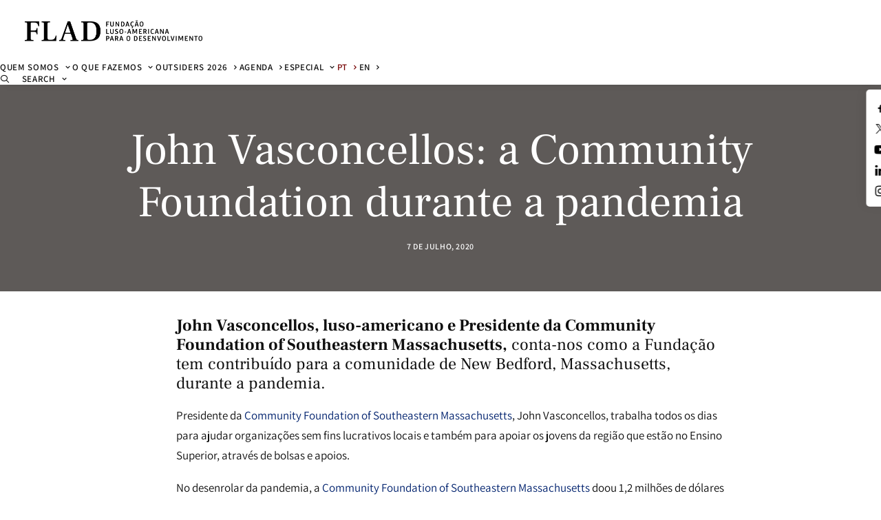

--- FILE ---
content_type: text/html; charset=UTF-8
request_url: https://www.flad.pt/john-vasconcellos-a-community-foundation-durante-a-pandemia/
body_size: 57285
content:
<!DOCTYPE html>
<html class="no-touch" lang="pt-pt" xmlns="http://www.w3.org/1999/xhtml">
<head>
<meta http-equiv="Content-Type" content="text/html; charset=UTF-8">
<meta name="viewport" content="width=device-width, initial-scale=1">
<link rel="profile" href="http://gmpg.org/xfn/11">
<link rel="pingback" href="https://www.flad.pt/xmlrpc.php">
<meta name='robots' content='index, follow, max-image-preview:large, max-snippet:-1, max-video-preview:-1' />

	<!-- This site is optimized with the Yoast SEO plugin v26.7 - https://yoast.com/wordpress/plugins/seo/ -->
	<title>John Vasconcellos: a Community Foundation durante a pandemia - FLAD</title><link rel="preload" as="style" href="https://fonts.googleapis.com/css?family=Poppins:300,regular,500,600,700|Droid%20Serif:regular,italic,700,700italic|Playfair%20Display:regular,italic,700,700italic,900,900italic|Roboto:100,100italic,300,300italic,regular,italic,500,500italic,700,700italic,900,900italic|Quicksand:300,regular,500,700|Lora:regular,italic,700,700italic|Roboto%20Condensed:300,300italic,regular,italic,700,700italic|Assistant:200,300,regular,600,700,800|Frank%20Ruhl%20Libre:300,regular,500,700,900|Krona%20One:regular&subset=devanagari%2Clatin-ext%2Clatin%2Ccyrillic%2Cvietnamese%2Cgreek%2Ccyrillic-ext%2Cgreek-ext%2Chebrew&display=swap" /><link rel="stylesheet" href="https://fonts.googleapis.com/css?family=Poppins:300,regular,500,600,700|Droid%20Serif:regular,italic,700,700italic|Playfair%20Display:regular,italic,700,700italic,900,900italic|Roboto:100,100italic,300,300italic,regular,italic,500,500italic,700,700italic,900,900italic|Quicksand:300,regular,500,700|Lora:regular,italic,700,700italic|Roboto%20Condensed:300,300italic,regular,italic,700,700italic|Assistant:200,300,regular,600,700,800|Frank%20Ruhl%20Libre:300,regular,500,700,900|Krona%20One:regular&subset=devanagari%2Clatin-ext%2Clatin%2Ccyrillic%2Cvietnamese%2Cgreek%2Ccyrillic-ext%2Cgreek-ext%2Chebrew&display=swap" media="print" onload="this.media='all'" /><noscript><link rel="stylesheet" href="https://fonts.googleapis.com/css?family=Poppins:300,regular,500,600,700|Droid%20Serif:regular,italic,700,700italic|Playfair%20Display:regular,italic,700,700italic,900,900italic|Roboto:100,100italic,300,300italic,regular,italic,500,500italic,700,700italic,900,900italic|Quicksand:300,regular,500,700|Lora:regular,italic,700,700italic|Roboto%20Condensed:300,300italic,regular,italic,700,700italic|Assistant:200,300,regular,600,700,800|Frank%20Ruhl%20Libre:300,regular,500,700,900|Krona%20One:regular&subset=devanagari%2Clatin-ext%2Clatin%2Ccyrillic%2Cvietnamese%2Cgreek%2Ccyrillic-ext%2Cgreek-ext%2Chebrew&display=swap" /></noscript><style id="wphb-used-css-post">img:is([sizes=auto i],[sizes^="auto," i]){contain-intrinsic-size:3000px 1500px}/*! This file is auto-generated */.wp-block-button__link{color:#fff;background-color:#32373c;border-radius:9999px;box-shadow:none;text-decoration:none;padding:calc(.667em + 2px) calc(1.333em + 2px);font-size:1.125em}.wp-block-file__button{background:#32373c;color:#fff;text-decoration:none}.safe-svg-cover{text-align:center}.safe-svg-cover .safe-svg-inside{display:inline-block;max-width:100%}.safe-svg-cover svg{height:100%;max-height:100%;max-width:100%;width:100%}.wpcf7 .screen-reader-response{position:absolute;overflow:hidden;clip:rect(1px,1px,1px,1px);clip-path:inset(50%);height:1px;width:1px;margin:-1px;padding:0;border:0;word-wrap:normal!important}.wpcf7 form .wpcf7-response-output{margin:2em .5em 1em;padding:.2em 1em;border:2px solid #00a0d2}.wpcf7 form.init .wpcf7-response-output{display:none}.wpcf7-form-control-wrap{position:relative}.wpcf7-list-item{display:inline-block;margin:0 0 0 1em}.wpcf7-list-item-label::after,.wpcf7-list-item-label::before{content:" "}@keyframes spin{from{transform:rotate(0)}to{transform:rotate(360deg)}}.wpcf7 input[type=file]{cursor:pointer}.wpcf7 input[type=file]:disabled{cursor:default}.wpcf7 .wpcf7-submit:disabled{cursor:not-allowed}.wpcf7 input[type=tel],.wpcf7 input[type=url]{direction:ltr}@font-face{font-display: swap;font-family:Assistant;font-style:normal;font-weight:200;src:url(https://fonts.gstatic.com/s/assistant/v24/2sDPZGJYnIjSi6H75xkZZE1I0yCmYzzQtmZnEGE.ttf) format('truetype')}@font-face{font-display: swap;font-family:Assistant;font-style:normal;font-weight:300;src:url(https://fonts.gstatic.com/s/assistant/v24/2sDPZGJYnIjSi6H75xkZZE1I0yCmYzzQtrhnEGE.ttf) format('truetype')}@font-face{font-display: swap;font-family:Assistant;font-style:normal;font-weight:400;src:url(https://fonts.gstatic.com/s/assistant/v24/2sDPZGJYnIjSi6H75xkZZE1I0yCmYzzQtuZnEGE.ttf) format('truetype')}@font-face{font-display: swap;font-family:Assistant;font-style:normal;font-weight:600;src:url(https://fonts.gstatic.com/s/assistant/v24/2sDPZGJYnIjSi6H75xkZZE1I0yCmYzzQtjhgEGE.ttf) format('truetype')}@font-face{font-display: swap;font-family:Assistant;font-style:normal;font-weight:700;src:url(https://fonts.gstatic.com/s/assistant/v24/2sDPZGJYnIjSi6H75xkZZE1I0yCmYzzQtgFgEGE.ttf) format('truetype')}@font-face{font-display: swap;font-family:Assistant;font-style:normal;font-weight:800;src:url(https://fonts.gstatic.com/s/assistant/v24/2sDPZGJYnIjSi6H75xkZZE1I0yCmYzzQtmZgEGE.ttf) format('truetype')}@font-face{font-display: swap;font-family:'Frank Ruhl Libre';font-style:normal;font-weight:300;src:url(https://fonts.gstatic.com/s/frankruhllibre/v23/j8_96_fAw7jrcalD7oKYNX0QfAnPcbzNEEB7OoicBw6bYVqQ.ttf) format('truetype')}@font-face{font-display: swap;font-family:'Frank Ruhl Libre';font-style:normal;font-weight:400;src:url(https://fonts.gstatic.com/s/frankruhllibre/v23/j8_96_fAw7jrcalD7oKYNX0QfAnPcbzNEEB7OoicBw7FYVqQ.ttf) format('truetype')}@font-face{font-display: swap;font-family:'Frank Ruhl Libre';font-style:normal;font-weight:500;src:url(https://fonts.gstatic.com/s/frankruhllibre/v23/j8_96_fAw7jrcalD7oKYNX0QfAnPcbzNEEB7OoicBw73YVqQ.ttf) format('truetype')}@font-face{font-display: swap;font-family:'Frank Ruhl Libre';font-style:normal;font-weight:700;src:url(https://fonts.gstatic.com/s/frankruhllibre/v23/j8_96_fAw7jrcalD7oKYNX0QfAnPcbzNEEB7OoicBw4iZlqQ.ttf) format('truetype')}@font-face{font-display: swap;font-family:'Frank Ruhl Libre';font-style:normal;font-weight:900;src:url(https://fonts.gstatic.com/s/frankruhllibre/v23/j8_96_fAw7jrcalD7oKYNX0QfAnPcbzNEEB7OoicBw5sZlqQ.ttf) format('truetype')}@font-face{font-display: swap;font-family:Poppins;font-style:normal;font-weight:300;src:url(https://fonts.gstatic.com/s/poppins/v24/pxiByp8kv8JHgFVrLDz8V1s.ttf) format('truetype')}@font-face{font-display: swap;font-family:Poppins;font-style:normal;font-weight:400;src:url(https://fonts.gstatic.com/s/poppins/v24/pxiEyp8kv8JHgFVrFJA.ttf) format('truetype')}@font-face{font-display: swap;font-family:Poppins;font-style:normal;font-weight:500;src:url(https://fonts.gstatic.com/s/poppins/v24/pxiByp8kv8JHgFVrLGT9V1s.ttf) format('truetype')}@font-face{font-display: swap;font-family:Poppins;font-style:normal;font-weight:600;src:url(https://fonts.gstatic.com/s/poppins/v24/pxiByp8kv8JHgFVrLEj6V1s.ttf) format('truetype')}@font-face{font-display: swap;font-family:Poppins;font-style:normal;font-weight:700;src:url(https://fonts.gstatic.com/s/poppins/v24/pxiByp8kv8JHgFVrLCz7V1s.ttf) format('truetype')}.gdpr-overlay{background:#141618;display:none;height:100%;left:0;opacity:.6;position:fixed;top:0;width:100%;z-index:99999999}.gdpr *{font-family:inherit!important}.gdpr button,.gdpr input[type=submit]{border-radius:2px;border-width:0;box-shadow:none;font-family:inherit!important;font-size:12px!important;font-weight:600!important;letter-spacing:-.3px;line-height:22px;padding:9px 27px 9px 27px;text-shadow:none;text-transform:none}.gdpr button.btn-accent:focus,.gdpr input[type=submit].btn-accent:focus{color:#fff!important}.gdpr img{width:100%}.gdpr-privacy-preferences .gdpr-wrapper{border-radius:2.5px;box-sizing:border-box;display:none;height:100%;left:50%;max-height:700px;max-width:1000px;overflow:hidden;overflow:visible;padding:15px;position:fixed;top:50%;transform:translate(-50%,-50%);width:100%;z-index:999999999;padding:36px}.gdpr-privacy-preferences form{box-shadow:0 50px 50px -30px rgba(0,0,0,.2),0 30px 50px 0 rgba(0,0,0,.15);height:100%;position:relative}.gdpr-privacy-preferences .gdpr-box-title{height:0;position:relative}.gdpr-privacy-preferences .gdpr-box-title h3{display:none}.gdpr-privacy-preferences .gdpr-close{color:#fff;cursor:pointer;line-height:0;position:absolute;top:50%}body:not(.rtl) .gdpr-privacy-preferences .gdpr-close{right:-27px}body.rtl .gdpr-privacy-preferences .gdpr-close{left:-27px}.gdpr-privacy-preferences .gdpr-close:before{content:'\e117';font-family:uncodeicon!important;font-size:18px;transition:all .4s cubic-bezier(.785, .135, .15, .86);display:inline-block}.gdpr-privacy-preferences .gdpr-close:hover:before{transform:rotate(180deg)}.gdpr-privacy-preferences footer{background-color:#f7f7f7;border-bottom-left-radius:2px;border-bottom-right-radius:2px;border-top:1px solid #eaeaea;bottom:0;height:96px;left:0;margin-left:0;overflow:hidden;padding:18px 36px;position:absolute;right:0;width:auto}.gdpr-privacy-preferences footer input{margin-top:0}.gdpr-privacy-preferences footer span{margin-top:9px;display:block;text-align:center}.gdpr-privacy-preferences footer a{color:#555d66;display:inline-block;font-size:12px;text-decoration:none}.gdpr-privacy-preferences .gdpr-content{background:#fff;border-bottom-left-radius:2px;border-bottom-right-radius:2px;bottom:0;left:0;overflow:hidden;position:absolute;right:0;top:0}.gdpr-privacy-preferences .gdpr-tab-content{background-color:#fff;bottom:76px;display:block;left:0;overflow:hidden;position:absolute;right:0;top:0}.gdpr-privacy-preferences .gdpr-tab-content header{padding:36px 36px 0}.gdpr-privacy-preferences .gdpr-tab-content h4{color:#303133;font-family:inherit!important;font-size:16px;margin-bottom:18px;margin-top:0}.gdpr-privacy-preferences .gdpr-tab-content>div{max-height:100%;overflow-y:auto}.gdpr-privacy-preferences .gdpr-tab-content .gdpr-active{display:block}.gdpr-privacy-preferences .gdpr-info{color:#72777c;font-size:14px;font-weight:400;padding:0 36px 36px}.gdpr-privacy-preferences .gdpr-info p{color:#72777c;font-size:13px;font-weight:400;margin-bottom:27px;margin-top:0}.gdpr-privacy-preferences .gdpr-info a{color:#72777c;font-weight:700;text-decoration:underline}.wpcf7-acceptance .wpcf7-list-item-label{font-size:13px;font-weight:400}body:not(.rtl) .wpcf7-acceptance .wpcf7-list-item-label{padding-left:12px}body.rtl .wpcf7-acceptance .wpcf7-list-item-label{padding-right:12px}.wpcf7-acceptance .wpcf7-list-item-label::after,.wpcf7-acceptance .wpcf7-list-item-label::before{display:none}@media (min-width:480px){.gdpr-privacy-preferences footer{height:76px}.gdpr-privacy-preferences footer input{width:auto!important}.gdpr-privacy-preferences footer span{margin-top:0;position:absolute;top:50%;transform:translateY(-50%)}body:not(.rtl) .gdpr-privacy-preferences footer span{right:36px}body.rtl .gdpr-privacy-preferences footer span{left:36px}}@media (min-width:570px){.gdpr-privacy-preferences .gdpr-content{border-radius:2px}.gdpr-privacy-preferences .gdpr-tab-content{display:block}}.wpml-ls-statics-shortcode_actions .wpml-ls-sub-menu a:focus,.wpml-ls-statics-shortcode_actions .wpml-ls-sub-menu a:hover,.wpml-ls-statics-shortcode_actions .wpml-ls-sub-menu a:link:focus,.wpml-ls-statics-shortcode_actions .wpml-ls-sub-menu a:link:hover{color:#00aeef}.wpml-ls-statics-shortcode_actions .wpml-ls-current-language:hover>a,.wpml-ls-statics-shortcode_actions .wpml-ls-current-language>a:focus{color:#00aeef}ul .wpml-ls-menu-item a{display:flex;align-items:center}.wpml-ls-slot-100.wpml-ls-current-language,.wpml-ls-slot-100.wpml-ls-current-language a,.wpml-ls-slot-100.wpml-ls-current-language a:visited{color:#750000}.wpml-ls-slot-100.wpml-ls-current-language a:hover,.wpml-ls-slot-100.wpml-ls-current-language:hover,.wpml-ls-slot-100.wpml-ls-current-language:hover a{color:#fff}@media(max-width:992px){.wpml-ls-item{display:inline-block!important;position:relative;margin-top:30px!important}.wpml-ls-item .wpml-ls-item::before{content:\\\'\\\';width:2px;height:64%;background-color:#fff;position:absolute;left:0;top:23%}}@media(max-width:768px){.wpml-ls-item{margin-top:30px!important}.wpml-ls-item a{padding-left:15px;padding-right:12px}}html{-webkit-text-size-adjust:100%;-ms-text-size-adjust:100%;font-family:sans-serif}body{margin:0}article,aside,footer,header,main,nav{display:block}video{vertical-align:baseline;display:inline-block}[hidden]{display:none}a{background:0 0}a:active,a:hover{outline:0}h1{margin:.67em 0;font-size:2em}img{border:0}svg:not(:root){overflow:hidden}hr{-moz-box-sizing:content-box;box-sizing:content-box;height:0}button,input,select{color:inherit;font:inherit;margin:0}button{overflow:visible}button,select{text-transform:none}button,html input[type=button],input[type=reset],input[type=submit]{-webkit-appearance:button;cursor:pointer}button::-moz-focus-inner,input::-moz-focus-inner{border:0;padding:0}input{line-height:normal}input[type=checkbox]{box-sizing:border-box;padding:0}input[type=search]{-webkit-appearance:textfield;-webkit-box-sizing:content-box;-moz-box-sizing:content-box;box-sizing:content-box}input[type=search]::-webkit-search-cancel-button,input[type=search]::-webkit-search-decoration{-webkit-appearance:none}script{display:none!important}@media print{.box-container{width:100%!important;margin-left:0!important}.menu-container{width:100%!important}.animate_when_almost_visible{opacity:1!important;animation-name:none!important}}*,:after,:before{box-sizing:border-box}html{-webkit-overflow-scrolling:touch;height:100%;overflow:hidden scroll}@media (width <= 569px){html{margin-top:0}}body{-webkit-font-smoothing:antialiased;-moz-osx-font-smoothing:grayscale;-webkit-tap-highlight-color:#0000004d;height:100%;overflow:initial!important}.box-wrapper{table-layout:fixed;width:100%;height:100%;display:table;overflow:hidden}.box-container{table-layout:fixed;width:100%;height:100%;display:table;position:relative}.main-wrapper{width:100%;position:relative}body:not(.uncode-unmodal-overlay-visible) .main-wrapper{z-index:0}.hmenu .main-wrapper{display:table-row}body:not(.menu-offcanvas) .main-wrapper{height:100%}@media (width <= 959px){.main-container{padding-top:0!important}}.sections-container{table-layout:fixed;width:100%;height:100%;display:table}.page-body,.page-wrapper{width:100%;height:100%;display:table-row}.page-body{position:relative}.main-container>.row:not(:first-child)>.row-inner>div[class*=col-lg-],.main-container>.row>.row-inner>div[class*=col-lg-]:not(:first-child){border-top-width:0!important}@media (width >= 960px){.desktop-hidden{display:none!important}}.margin-auto,.post-wrapper{margin:auto}button,input,select{font-family:inherit;font-size:inherit;line-height:inherit}a{border:0;outline:0;text-decoration:none}a.active,a:focus,a:hover{text-decoration:none}button{border:0;outline:0}img{max-width:100%;height:auto}img.adaptive-async{width:100%;max-width:none;height:auto}.img-responsive{max-width:100%;height:auto;display:block}.tmb-round .t-entry-visual-cont>.dummy,.tmb-round .t-entry-visual-cont>a{perspective:1000px;overflow:hidden}hr{border:0 solid;border-top-width:1px;margin:27px 0}hr.separator-no-padding{margin-top:0;margin-bottom:0}.uncode_text_column>:first-child{margin-top:0}.detail-container{table-layout:fixed;display:table}.detail-container a{color:inherit;font-weight:400}.style-dark .style-light .detail-container a,.style-light .detail-container a{color:inherit!important}.body-borders>*{z-index:11000;position:fixed}.body-borders .top-border{width:100%;top:0;left:0}.body-borders .right-border{height:100%;top:0;right:0}.body-borders .bottom-border{width:100%;bottom:0;left:0}.body-borders .left-border{height:100%;top:0;left:0}.body-borders[data-border="9"] .bottom-border,.body-borders[data-border="9"] .top-border{height:9px}.body-borders[data-border="9"] .left-border,.body-borders[data-border="9"] .right-border{width:9px}.body-borders[data-border="18"] .bottom-border,.body-borders[data-border="18"] .top-border{height:18px}.body-borders[data-border="18"] .left-border,.body-borders[data-border="18"] .right-border{width:18px}@media (width <= 959px){.body-borders[data-border="18"] .bottom-border,.body-borders[data-border="18"] .top-border{height:9px}.body-borders[data-border="18"] .left-border,.body-borders[data-border="18"] .right-border{width:9px}}.body-borders[data-border="27"] .bottom-border,.body-borders[data-border="27"] .top-border{height:27px}.body-borders[data-border="27"] .left-border,.body-borders[data-border="27"] .right-border{width:27px}@media (width <= 959px){.body-borders[data-border="27"] .bottom-border,.body-borders[data-border="27"] .top-border{height:9px}.body-borders[data-border="27"] .left-border,.body-borders[data-border="27"] .right-border{width:9px}}body[data-border="9"] .box-wrapper{padding-bottom:9px}body[data-border="9"] .footer-scroll-top{padding-bottom:9px;padding-right:9px}body[data-border="9"] .onepage-pagination,body[data-border="9"]:not(.menu-dd-search) .overlay .menu-close-search{margin:9px}@media (width >= 960px){body[data-border="9"] .vmenu-container{padding-top:9px;height:calc(100% - 9px)!important}}body[data-border="18"] .box-wrapper{padding-bottom:18px}body[data-border="18"] .footer-scroll-top{padding-bottom:18px;padding-right:18px}body[data-border="18"] .onepage-pagination,body[data-border="18"]:not(.menu-dd-search) .overlay .menu-close-search{margin:18px}@media (width <= 959px){body[data-border="18"] .box-wrapper{padding-bottom:9px}body[data-border="18"] .footer-scroll-top{padding-bottom:9px;padding-right:9px}body[data-border="18"] .onepage-pagination,body[data-border="18"]:not(.menu-dd-search) .overlay .menu-close-search{margin:9px}}@media (width >= 960px){body[data-border="18"] .vmenu-container{padding-top:18px;height:calc(100% - 18px)!important}}body[data-border="27"] .box-wrapper{padding-bottom:27px}body[data-border="27"] .footer-scroll-top{padding-bottom:27px;padding-right:27px}body[data-border="27"] .onepage-pagination,body[data-border="27"]:not(.menu-dd-search) .overlay .menu-close-search{margin:27px}@media (width <= 959px){body[data-border="27"] .box-wrapper{padding-bottom:9px}body[data-border="27"] .footer-scroll-top{padding-bottom:9px;padding-right:9px}body[data-border="27"] .onepage-pagination,body[data-border="27"]:not(.menu-dd-search) .overlay .menu-close-search{margin:9px}}@media (width >= 960px){body[data-border="27"] .vmenu-container{padding-top:27px;height:calc(100% - 27px)!important}}strong{font-weight:600}.heading-text>p,h1,h2,h3,h4,h5,h6{-webkit-font-smoothing:antialiased}.h1,h1{margin:27px 0 0;font-size:35px;line-height:1.2}@media (width <= 339px){.h1,h1{font-size:28px}}.h2,h2{margin:27px 0 0;font-size:29px;line-height:1.2}.h3,h3{margin:27px 0 0;font-size:24px;line-height:1.2}.h4,h4{margin:27px 0 0;font-size:20px;line-height:1.2}.h5,h5{margin:27px 0 0;font-size:17px;line-height:1.2}.h6,h6{margin:27px 0 0;font-size:14px;line-height:1.2}dl,label,li,p{margin:18px 0 0;line-height:1.75}ul{margin:18px 0 0;padding:0}ul i{margin-right:18px}ul{list-style:none}ul li{margin-top:0}ul>li>ul{margin-top:0;margin-left:9px;padding-left:0}dl{margin:18px 18px 0}.text-left{text-align:left}.text-uppercase{text-transform:uppercase}.font-weight-400,.font-weight-400 :not(strong):not(b){font-weight:400!important}.font-weight-500,.font-weight-500 :not(strong):not(b){font-weight:500!important}.font-weight-600,.font-weight-600 :not(strong):not(b){font-weight:600!important}.post-content ul.icons:not(.no-list):not(.navigation):not(.pagination):not(.term-filters-list) ul:not(.uncode-woocommerce-sorting-dropdown),.post-content ul.icons:not(.no-list):not(.navigation):not(.pagination):not(.term-filters-list):not(.uncode-woocommerce-sorting-dropdown):not(.nav-tabs),ul.icons{padding:0}ul.icons li{padding:0 0 0 1.5em;list-style:none}ul.icons li .fa{width:1em;margin-left:-1.5em;margin-right:.5em;font-size:1em;line-height:.7em;display:inline-block;position:relative;top:.1em}.row-inner{display:table-row}@media (width <= 959px){.row-inner{table-layout:fixed;width:100%;display:table}.post-wrapper>.post-body>.row-container>.row-parent>.row-inner{width:100%}}.row-inner+.row-inner{margin:18px 0 0}.row{table-layout:fixed;width:100%;display:table;position:relative}@media (width <= 959px){.row .row-internal{height:auto}}@media (width <= 959px){.row[data-minheight]>.row-inner>div[class*=col-lg-]{height:100%}}.row .uncol{display:block;position:relative;overflow:hidden}.row .uncoltable{table-layout:fixed;width:100%;height:100%;display:table;position:relative}@media (width <= 959px){.row .uncoltable{padding-top:0!important}}.row .uncell{height:100%;vertical-align:inherit;border:0;display:table-cell;position:relative}.row .uncell.no-block-padding{padding:0}.row .uncont>*{position:relative}.row div[class*=col-lg-] .row-inner .align_center>.uncol>.uncoltable>.uncell>.uncont,.row div[class*=col-lg-].align_center>.uncol>.uncoltable>.uncell>.uncont{text-align:center}.row div[class*=col-lg-] .row-inner .align_center>.uncol>.uncoltable>.uncell>.uncont .btn,.row div[class*=col-lg-] .row-inner .align_center>.uncol>.uncoltable>.uncell>.uncont .btn-link,.row div[class*=col-lg-].align_center>.uncol>.uncoltable>.uncell>.uncont .btn,.row div[class*=col-lg-].align_center>.uncol>.uncoltable>.uncell>.uncont .btn-link{transform-origin:center}.row div[class*=col-lg-] .row-inner .align_center>.uncol>.uncoltable>.uncell>.uncont hr,.row div[class*=col-lg-].align_center>.uncol>.uncoltable>.uncell>.uncont hr{margin-left:auto;margin-right:auto}.row div[class*=col-lg-] .row-inner .align_left>.uncol>.uncoltable>.uncell>.uncont,.row div[class*=col-lg-].align_left>.uncol>.uncoltable>.uncell>.uncont{text-align:left}@media (width <= 569px){.row div[class*=col-lg-] .row-inner .align_left>.uncol>.uncoltable>.uncell>.uncont .btn,.row div[class*=col-lg-] .row-inner .align_left>.uncol>.uncoltable>.uncell>.uncont .btn-link,.row div[class*=col-lg-].align_left>.uncol>.uncoltable>.uncell>.uncont .btn,.row div[class*=col-lg-].align_left>.uncol>.uncoltable>.uncell>.uncont .btn-link{transform-origin:0}}.row div[class*=col-lg-] .row-inner .align_left>.uncol>.uncoltable>.uncell>.uncont hr,.row div[class*=col-lg-].align_left>.uncol>.uncoltable>.uncell>.uncont hr{margin-left:0;margin-right:auto}@media (width <= 569px){.row div[class*=col-lg-] .row-inner .align_center_mobile>.uncol>.uncoltable>.uncell>.uncont,.row div[class*=col-lg-].align_center_mobile>.uncol>.uncoltable>.uncell>.uncont{text-align:center}.row div[class*=col-lg-] .row-inner .align_center_mobile>.uncol>.uncoltable>.uncell>.uncont .btn,.row div[class*=col-lg-] .row-inner .align_center_mobile>.uncol>.uncoltable>.uncell>.uncont .btn-link,.row div[class*=col-lg-].align_center_mobile>.uncol>.uncoltable>.uncell>.uncont .btn,.row div[class*=col-lg-].align_center_mobile>.uncol>.uncoltable>.uncell>.uncont .btn-link{transform-origin:center}.row div[class*=col-lg-] .row-inner .align_center_mobile>.uncol>.uncoltable>.uncell>.uncont hr,.row div[class*=col-lg-].align_center_mobile>.uncol>.uncoltable>.uncell>.uncont hr{margin-left:auto;margin-right:auto}}@media (width <= 569px){.row div[class*=col-lg-] .row-inner .align_left_mobile>.uncol>.uncoltable>.uncell>.uncont,.row div[class*=col-lg-].align_left_mobile>.uncol>.uncoltable>.uncell>.uncont{text-align:left}.row div[class*=col-lg-] .row-inner .align_left_mobile>.uncol>.uncoltable>.uncell>.uncont .btn,.row div[class*=col-lg-] .row-inner .align_left_mobile>.uncol>.uncoltable>.uncell>.uncont .btn-link,.row div[class*=col-lg-].align_left_mobile>.uncol>.uncoltable>.uncell>.uncont .btn,.row div[class*=col-lg-].align_left_mobile>.uncol>.uncoltable>.uncell>.uncont .btn-link{transform-origin:0}.row div[class*=col-lg-] .row-inner .align_left_mobile>.uncol>.uncoltable>.uncell>.uncont hr,.row div[class*=col-lg-].align_left_mobile>.uncol>.uncoltable>.uncell>.uncont hr{margin-left:0;margin-right:auto}}.row div[class*=col-lg-].pos-left>.uncol>.uncoltable>.uncell>.uncont{margin:0}.row div[class*=col-lg-].pos-center>.uncol>.uncoltable>.uncell>.uncont{margin:0 auto}.row div[class*=col-lg-].pos-top,.row div[class*=col-lg-].pos-top .uncell{vertical-align:top}.row div[class*=col-lg-].pos-middle,.row div[class*=col-lg-].pos-middle .uncell{vertical-align:middle}@media (width <= 959px){.row div[class*=col-lg-]{padding:36px 0 0}}.row div.column_child.align_center>.uncol>.uncoltable>.uncell>.uncont{text-align:center}.row div.column_child.align_center>.uncol>.uncoltable>.uncell>.uncont hr{margin-left:auto;margin-right:auto}.row div.column_child.align_left>.uncol>.uncoltable>.uncell>.uncont{text-align:left}.row div.column_child.align_left>.uncol>.uncoltable>.uncell>.uncont hr{margin-left:0;margin-right:auto}@media (width <= 569px){.row div.column_child.align_center_mobile>.uncol>.uncoltable>.uncell>.uncont{text-align:center}.row div.column_child.align_center_mobile>.uncol>.uncoltable>.uncell>.uncont hr{margin-left:auto;margin-right:auto}}@media (width <= 569px){.row div.column_child.align_left_mobile>.uncol>.uncoltable>.uncell>.uncont{text-align:left}.row div.column_child.align_left_mobile>.uncol>.uncoltable>.uncell>.uncont hr{margin-left:0;margin-right:auto}}.row div.column_child.pos-left>.uncol>.uncoltable>.uncell>.uncont{margin:0}.row div.column_child.pos-center>.uncol>.uncoltable>.uncell>.uncont{margin:0 auto}.row div.column_child.pos-top,.row div.column_child.pos-top .uncell{vertical-align:top}.row div.column_child.pos-middle,.row div.column_child.pos-middle .uncell{vertical-align:middle}@media (width <= 959px){.row div.column_child{padding:36px 0 0}}#changer-back-color{pointer-events:none;z-index:-1;min-width:100vw;min-height:100vh;position:absolute;inset:0}.no-h-padding[class*="-block-padding"]{padding-left:0!important;padding-right:0!important}.main-container{table-layout:fixed;width:100%;height:100%;display:table}.main-container .row{table-layout:fixed;width:100%}.main-container .row .uncol{overflow:visible}@media (width <= 959px){.main-container .row .uncol{width:100%;height:100%;top:0;left:0;position:relative!important}.main-container .row .uncont:not(.overflow-hidden-mask){max-width:none!important;height:auto!important}.main-container .row .row-parent:not(.row-slider):not(.row-header):not(.unequal-flex) .row,.main-container .row .row-parent:not(.row-slider):not(.row-header):not(.unequal-flex) .row .row-child,.main-container .row.row-parent:not(.row-slider):not(.row-header):not(.unequal-flex),.main-container .row.row-parent:not(.row-slider):not(.row-header):not(.unequal-flex) .row-child{height:auto!important}}@media (width <= 569px){.main-container .row.row-parent:not(.no-h-padding) .column_child>.uncol>.uncoltable>.uncell>.uncont:not(.col-custom-width),.main-container .row.row-parent:not(.no-h-padding) .column_parent>.uncol>.uncoltable>.uncell>.uncont:not(.col-custom-width){padding-left:0!important;padding-right:0!important}}.main-container .row .column_child,.main-container .row .column_parent{clear:both}.main-container .row-inner{table-layout:fixed;width:auto;min-width:100%;height:100%;display:table;position:relative}.main-container .row-inner>div:not(.vc_helper){padding:0 0 0 36px}@media (width <= 959px){.main-container .row-inner>div:not([class*=col-md]){padding:36px 0 0}.main-container .row-inner>div:first-child:not([class*=col-md]),.main-container .row-inner>div:only-child:not([class*=col-md]){padding-top:0}}@media (width <= 569px){.main-container .row-inner>div:not(.vc_helper){padding:36px 0 0}.main-container .row-inner>div:first-child,.main-container .row-inner>div:only-child{padding-top:0}}@media (width >= 960px){.main-container .row-inner{margin-left:-36px}}.main-container .row-container{clear:both;border:0;position:relative}.main-container .row-container .row-parent{padding:36px}.main-container .row-container .row-parent .half-internal-gutter .uncont>:not(.uncode-owl-nav-wrap),.main-container .row-container .row-parent .row-parent .half-internal-gutter .uncont>:not(.uncode-owl-nav-wrap){margin-top:18px}.main-container .row-container .row-parent .row-parent .single-internal-gutter .uncont>:not(.uncode-owl-nav-wrap),.main-container .row-container .row-parent .single-internal-gutter .uncont>:not(.uncode-owl-nav-wrap){margin-top:36px}.main-container .row-container .row-parent .column_child.half-internal-gutter .uncont>:not(.uncode-owl-nav-wrap):not(:first-child){margin-top:18px}.main-container .row-container .row-parent .column_child.single-internal-gutter .uncont>:not(.uncode-owl-nav-wrap):not(:first-child){margin-top:36px}.main-container .row-container .row-parent .uncont>.desktop-hidden:first-child+*,.main-container .row-container .row-parent .uncont>:first-child:not(.divider-wrapper):not(.edit-account)>:first-child:not(.isotope-wrapper):not(.justified-wrapper):not(.index-wrapper):not(.edit-account):not([class*=shift_y_]),.main-container .row-container .row-parent .uncont>:first-child:not(.divider-wrapper):not(.edit-account)>:first-child:not(.isotope-wrapper):not(.justified-wrapper):not(.index-wrapper):not(.edit-account)>:first-child>:first-child:not([class*=shift_y_]),.main-container .row-container .row-parent .uncont>:first-child:not(.divider-wrapper):not(.edit-account)>:first-child>:first-child:not([class*=shift_y_]),.main-container .row-container .row-parent .uncont>:first-child:not([class*=shift_y_]){margin-top:0!important}article.hentry .main-container .row-container .row-parent{padding-left:0!important;padding-right:0!important}.main-container .row-container>.row-parent:not(.row-slider) .row-child{padding:0!important}@media (width >= 960px){.main-container .row-container>.row-parent .row-child>.row-inner>div:not(.vc_helper){padding:0 0 0 36px}}@media (width >= 960px){.main-container .row-container .col-no-gutter>.row-inner,.main-container .row-container .row-child.col-no-gutter>.row-inner{width:100%;margin-left:0}}.main-container .row-container .col-no-gutter>.row-inner>div:not(.vc_helper),.main-container .row-container .row-child.col-no-gutter>.row-inner>div:not(.vc_helper){padding-left:0;padding-right:0}@media (width <= 959px){.main-container .row-container .col-no-gutter>.row-inner>div:not(.vc_helper),.main-container .row-container .row-child.col-no-gutter>.row-inner>div:not(.vc_helper){padding-top:0}}.main-container .row-container:not(.limit-width) .no-h-padding{padding-left:0;padding-right:0}.main-container .row-container .no-top-padding{padding-top:0}.main-container .row-container .no-bottom-padding{padding-bottom:0}.main-container .row-container .single-bottom-padding{padding-bottom:36px}.main-container .row-container .single-h-padding{padding-left:36px;padding-right:36px}.main-container .row-container .double-h-padding{padding-left:72px;padding-right:72px}@media (width <= 959px){.main-container .row-container .double-h-padding{padding-left:36px;padding-right:36px}}.main-container .row-container .double-top-padding{padding-top:72px}.main-container .row-container .double-bottom-padding{padding-bottom:72px}.main-container .row-container .triple-h-padding{padding-left:108px;padding-right:108px}@media (width <= 1499px){.main-container .row-container .triple-h-padding{padding-left:72px;padding-right:72px}}@media (width <= 959px){.main-container .row-container .triple-h-padding{padding-left:36px;padding-right:36px}}.main-container .unequal .row-internal,.main-container .unequal.row,.main-container .unequal.row>.row-inner>div>.uncol{height:100%}.col-lg-0{padding:27px 36px}.col-lg-12,.col-lg-3,.col-lg-6{vertical-align:top;width:100%;height:auto;padding:36px;display:block;position:relative}@media (width >= 960px){.col-lg-0,.col-lg-12,.col-lg-3,.col-lg-6{height:100%;display:table-cell}.col-lg-12{width:100%}.col-lg-6{width:50%}.col-lg-3{width:25%}.row .uncoltable{min-height:0!important}}@media (width >= 570px) and (width <= 959px){.col-md-25{table-layout:fixed;display:inline-table}.col-md-25{width:25%}}.block-bg-overlay{border-radius:inherit;width:100%;height:100%;transition:opacity .2s;position:absolute;top:0}@media (width >= 960px){body:not(.vc-safe-mode) .shift_right_x_neg_half{right:18px!important}}@media (width >= 570px) and (width <= 959px){div[class*=vc_custom_]:not(.vc_custom_preserve_tablet){margin-left:0;border-left-width:0!important;border-right-width:0!important}}@media (width <= 569px){div[class*=vc_custom_]:not(.vc_custom_preserve_mobile){margin-left:0;border-left-width:0!important;border-right-width:0!important}}.empty-space{margin-top:0!important}.empty-space.empty-quart{padding-top:9px}.empty-space.empty-half{padding-top:18px}.empty-space.empty-double{padding-top:72px}label{margin:0 0 5px;font-size:14px;line-height:1.75}form p{margin:18px 0 0;font-weight:600}input,select{line-height:initial;background-color:#fff;border:1px solid #0000;border-radius:2px;margin:9px 0 0;padding:10px 15px;font-weight:400;display:block}.style-dark input,.style-dark select,.style-light .style-dark input,.style-light .style-dark select{background-color:#0000}.style-dark .style-light input,.style-dark .style-light select{background-color:#fff}input:focus,select:focus{border-style:solid;outline:0}.form-xl{padding:16px 27px!important;font-size:18px!important}button[type=submit],input[type=button],input[type=reset],input[type=submit]{vertical-align:middle;white-space:nowrap;-webkit-text-stroke:0px;width:auto;box-shadow:none;cursor:pointer;-webkit-font-smoothing:antialiased;border-radius:2px;outline:0;transition:color .2s ease-in-out,background-color .2s ease-in-out,border-color .2s ease-in-out;display:inline-block;text-align:center!important}button[type=submit]:not(.checkout-button),input[type=button],input[type=reset],input[type=submit]{background-image:none}input[type=checkbox]{box-sizing:border-box;-webkit-appearance:none;text-align:center;vertical-align:middle;width:16px;height:16px;margin:0;font-size:1em;line-height:normal;display:inline-block;position:relative;min-height:0!important;padding:0!important}input[type=checkbox]:checked:before{box-sizing:border-box;margin:auto;font-family:uncodeicon;font-size:11px;line-height:1.2em;position:absolute;inset:0}input[type=checkbox]:checked:before{content:"";font-weight:600}input[type=file]{box-shadow:none;border:0;width:auto;padding:0;background-color:#0000!important}input[type=search]{box-sizing:border-box;-webkit-appearance:none}.menu-smart input[type=search]{width:100%}select{-webkit-appearance:none;-moz-appearance:none;appearance:none;background-position:100%;background-repeat:no-repeat;border-style:solid;border-color:#0000;outline:0;width:100%;min-width:100%;max-width:100%;box-shadow:none!important}.rtl select{background-position:0}select:focus{outline:0}select::-ms-expand{display:none}.style-light select:not([multiple]){background-image:url("[data-uri]")}.style-dark select:not([multiple]){background-image:url("[data-uri]")}select option{color:initial!important}.search-container-inner{position:relative}.search-container-inner input{padding-right:36px}.rtl .search-container-inner input{padding-left:36px;padding-right:18px}.search-container-inner i.fa{cursor:pointer;margin-top:-9px;padding:1em;position:absolute;top:calc(50% - 1em);right:.35em}.rtl .search-container-inner i.fa{left:.35em;right:auto}.form-fluid{width:100%!important}.btn,.btn-link{text-align:center;vertical-align:middle;cursor:pointer;white-space:pre-wrap;-webkit-text-stroke:0px;-webkit-user-select:none;-moz-user-select:none;-ms-user-select:none;background-image:none;border-style:solid;border-radius:2px;outline:0;margin-top:1px;margin-bottom:1px;transition:color .2s ease-in-out,background-color .2s ease-in-out,border-color .2s ease-in-out;display:inline-block;font-style:normal!important}@media (width <= 569px){.btn-link:not(input):not(.checkout-button):not(.btn-no-scale),.btn:not(input):not(.checkout-button):not(.btn-no-scale){transform-origin:0;transform:scale(.8)}.navbar .btn-link:not(input):not(.checkout-button):not(.btn-no-scale),.navbar .btn:not(input):not(.checkout-button):not(.btn-no-scale){transform:none}}.btn .fa,.btn-link .fa{vertical-align:top;line-height:inherit;position:relative;top:.085em}.btn-container{margin-top:18px;line-height:normal;display:block}*>.btn-container:first-of-type{padding-left:0}*>.btn-container:last-of-type{padding-right:0}.btn-link{border:1px solid #0000;padding:0!important}.btn-default:not(.icon-automatic-video){border-radius:2px}.fa-stack{text-align:center;border-width:1px!important}.nav>li{transition:background-color .1s ease-out,box-shadow .1s ease-out,color .1s ease-out}.nav>li>a{display:block}.nav-tabs:not(.tab-no-border){border-bottom:1px solid}.nav-tabs:not(.limit-width){margin:0}.nav-tabs>li{margin-top:0;display:inline-block;position:relative}.nav-tabs>li:not(.active){border-radius:0!important}.nav-tabs>li>a{z-index:1;line-height:normal;transition:color .2s cubic-bezier(.785, .135, .15, .86),background-color .2s cubic-bezier(.785, .135, .15, .86),border-color .2s cubic-bezier(.785, .135, .15, .86),box-shadow .2s ease-in-out;position:relative}.nav-tabs>li>a:not(.has-padding){padding:0 23px 18px}.text-left:not(.tab-switch).nav-tabs>li>a{margin:0 18px 0 0;padding:0 18px 18px 0}.nav-tabs>li>a span:not(.tab-excerpt){margin:0}:not(.tabs-vertical).nav-tabs>li>a span:not(.tab-excerpt){white-space:pre}.nav-tabs>li>a i.fa{width:1em;display:inline-block}@media (width >= 960px){:not(.tab-switch):not(.tab-active-anim):not(.tab-no-border).nav-tabs>li.active>a{border-bottom-style:solid;border-bottom-width:2px}}.nav-tabs>li.active>a:not(.inner-link){pointer-events:none}.nav-tabs>li.active>a,.nav-tabs>li.active>a:hover{cursor:default}.breadcrumb{margin:0;padding:0;line-height:1.2;list-style:none}.breadcrumb>li{margin-top:0;display:inline-block}:not(.breadcrumb-module).breadcrumb>li{font-size:13px}.breadcrumb>li+li:not(.paged):before{content:"/";padding:0 5px}@media (width <= 959px){.breadcrumb{text-align:center;margin-left:auto!important;margin-right:auto!important}}.navigation,.pagination{table-layout:fixed;text-align:center;border-radius:2px;width:100%;margin:0;padding-left:0;display:table}.navigation>li>a,.navigation>li>span,.pagination>li>a,.pagination>li>span{margin-top:0}.navigation>li:first-child>a,.navigation>li:first-child>span,.pagination>li:first-child>a,.pagination>li:first-child>span{border-top-left-radius:2px;border-bottom-left-radius:2px;margin-left:0}.navigation>li:last-child>a,.navigation>li:last-child>span,.pagination>li:last-child>a,.pagination>li:last-child>span{border-top-right-radius:2px;border-bottom-right-radius:2px}.navigation>li .current,.navigation>li .current:focus,.navigation>li .current:hover,.pagination>li .current,.pagination>li .current:focus,.pagination>li .current:hover{z-index:2;cursor:default;background-color:#eee;color:#333!important}.navigation .btn,.pagination .btn{border:none}.pagination>li{display:inline-block}.pagination>li>.btn{margin:0!important;padding:0!important}.pagination>li>a,.pagination>li>span{width:35px}.pagination>li i{line-height:45px!important;top:0!important}.navigation>li{display:table-cell}.panel-title{margin-top:0!important}.panel-title>a{color:inherit;display:block;position:relative}.panel-title>a>span{display:inline-block}.panel-title>a>span:after{text-align:center;transform-origin:center;width:1em;margin-top:0;font-family:uncodeicon;font-weight:400;line-height:1;transition:transform .2s ease-out;position:absolute;top:50%;transform:translateY(-50%) rotate(0)}.align_left .panel-title>a>span:after{content:"";margin-right:0;right:0}.panel-title.active>a span:after{transform:translateY(-50%) rotate(90deg)}.uncode-single-media{line-height:0}.uncode-single-media .single-wrapper{width:100%;display:inline-block;position:relative}.uncode-single-media .single-wrapper>a{width:100%;display:inline-block}.uncode-single-media.text-left .uncode-single-media-wrapper>div>*{margin-right:auto;display:block}.uncode-single-media .uncode-single-media-wrapper{width:100%;line-height:0;display:inline-block;position:relative}.uncode-single-media .uncode-single-media-wrapper>iframe{width:100%;height:auto}.uncode-single-media .uncode-single-media-wrapper>.dummy+*,.uncode-single-media .uncode-single-media-wrapper>.dummy~img{position:absolute;inset:0;padding-top:0!important}.post-wrapper{table-layout:fixed;width:100%;height:100%;display:table}.post-wrapper .post-body{table-layout:fixed;width:100%;display:table}.post-wrapper .post-footer{border-top-style:solid;border-top-width:1px}.post-wrapper .post-footer.post-footer-light{border-color:#eaeaea}.post-wrapper .post-after+.post-footer{border-top-width:0}@media (width <= 569px){.post-content{max-width:100%!important}}.post-content:after{clear:both;content:"";display:block}.post-content>.row-container>.row-parent>:first-child,.post-content>:first-child{margin-top:0}.post-content iframe{width:100%}.post-content img{max-width:100%}.post-content ul:not(.no-list):not(.navigation):not(.pagination):not(.term-filters-list) ul:not(.uncode-woocommerce-sorting-dropdown),.post-content ul:not(.no-list):not(.navigation):not(.pagination):not(.term-filters-list):not(.uncode-woocommerce-sorting-dropdown):not(.nav-tabs){padding:0 0 0 18px;list-style:outside}.post-content aside ul,.post-content aside ul:not(.no-list){padding:0!important;list-style:none!important}.post-wrapper .post-share{border-bottom-style:solid;border-bottom-width:1px;padding-top:30px;padding-bottom:30px}@media (width >= 960px){.sticky-element:not(#page-header){height:auto!important}#page-header.sticky-element{z-index:0}#page-header.sticky-element~article{z-index:1}}.hidden{visibility:hidden!important;display:none!important}.disable-hover .page-wrapper *{pointer-events:none!important}#vh_layout_help{pointer-events:none;visibility:hidden;z-index:-100000;height:100vh;position:fixed}.menu-smart,.menu-smart li,.menu-smart ul{margin:0;padding:0;line-height:normal;list-style:none;display:block}body:not(.rtl) .menu-smart,body:not(.rtl) .menu-smart li,body:not(.rtl) .menu-smart ul{direction:ltr}.menu-container ul.menu-smart a{display:block;position:relative}.menu-container a{-webkit-tap-highlight-color:#0000}.menu-horizontal ul.menu-smart ul{pointer-events:none;visibility:hidden;position:absolute;top:0;left:-3000px}@media (width >= 960px){.menu-horizontal ul.menu-smart>li>ul:not(.mega-menu-inner){width:195px!important}.menu-horizontal ul.menu-smart>li>ul:not(.mega-menu-inner) ul{left:0;width:195px!important}}.main-wrapper ul.menu-smart.menu-horizontal>li,.main-wrapper ul.menu-smart.menu-horizontal>li>a,body[class*=hmenu] div:not(.menu-accordion)>ul.menu-smart>li,body[class*=hmenu] div:not(.menu-accordion)>ul.menu-smart>li>a{align-items:center;display:inline-flex}.main-wrapper ul.menu-smart.menu-horizontal>li:after,body[class*=hmenu] div:not(.menu-accordion)>ul.menu-smart>li:after{content:"";display:inline}@media (width <= 959px){.main-wrapper ul.menu-smart.menu-horizontal>li:not(.social-icon),body[class*=hmenu] div:not(.menu-accordion)>ul.menu-smart>li:not(.social-icon){display:block}}@media (width >= 960px){.main-wrapper ul.menu-smart.menu-horizontal>li,body[class*=hmenu] div:not(.menu-accordion)>ul.menu-smart>li{transition-delay:unset!important}}.main-wrapper ul.menu-smart.menu-horizontal>li>a,body[class*=hmenu] div:not(.menu-accordion)>ul.menu-smart>li>a{z-index:100}ul.menu-smart ul li{float:none}ul.menu-smart a{white-space:nowrap}ul.menu-smart ul a{white-space:normal}ul.menu-smart:after{content:" ";height:0;font:0/0 serif;clear:both;visibility:hidden;display:block;overflow:hidden}.navbar-nav>ul.menu-smart:after{content:"";pointer-events:none;visibility:visible;z-index:100;width:100%;height:100%;display:block;position:absolute;top:0;left:0}.navbar-nav>ul.menu-smart{position:relative}* html ul.menu-smart{height:1px}:first-child+html ul.sm{min-height:1px}@media (width >= 960px){ul.menu-smart li:not(.mega-menu) *,ul.menu-smart li:not(.mega-menu) :after,ul.menu-smart li:not(.mega-menu) :before,ul.menu-smart li:not(.menu-item) *,ul.menu-smart li:not(.menu-item) :after,ul.menu-smart li:not(.menu-item) :before{box-sizing:content-box}}ul.menu-smart{-webkit-tap-highlight-color:#00000080}@media (width >= 960px){.menu-smart{padding:0 13px}.menu-smart ul li>a{display:block}}ul.menu-smart{line-height:0}.menu-smart a span{background:inherit;align-items:center;display:inline-flex;position:relative}.menu-smart ul li{border-left-width:0!important}@media (width >= 960px){.menu-smart>li>a{padding:0 14px}.menu-primary .menu-icons.menu-smart>li>a{padding:0 9px}}@media (width >= 960px){.menu-primary .menu-smart .social-icon>a{padding:0 5px}body[class*=hmenu-] div:not(.menu-accordion)>ul.menu-smart .menu-primary .menu-smart .social-icon+li:not(.social-icon)>a{padding-left:36px}}@media (width <= 959px){.menu-primary .menu-smart .social-icon{display:inline-block}}.menu-smart>li:first-child{border-left-width:0!important}.menu-smart ul span{background-color:#0000!important}.menu-smart i.fa-dropdown{margin:0;padding:0 0 0 9px;font-size:.8em;display:inline-block;position:relative;box-sizing:content-box!important;text-align:right!important}@media (width >= 960px){body[class*=hmenu-] .menu-smart ul>li>a i.fa-dropdown{float:right;top:5px}body[class*=hmenu-] .menu-smart ul>li>a i.fa-dropdown:before{content:""}.menu-smart ul>li>a,.menu-smart ul>li>ul>li>a{padding:5px 9px;letter-spacing:0!important}}.menu-smart>li>a>div>div>div.btn{margin:0}.menu-smart>li>a>div>div>div.btn span{top:0!important}.menu-smart .btn{margin-top:0}@media (width <= 959px){.menu-horizontal:not(.top-menu-enhanced-horizontal){overflow:hidden}}.menu-horizontal{line-height:0}@media (width >= 960px){.menu-horizontal{width:100%;height:100%}.menu-horizontal>div{height:100%;display:inline-table}}.menu-horizontal .menu-smart>.mega-menu{position:static!important}.menu-horizontal .menu-smart>.mega-menu *,.menu-horizontal .menu-smart>.mega-menu :after,.menu-horizontal .menu-smart>.mega-menu :before{box-sizing:border-box}.menu-horizontal{position:relative}@media (width <= 959px){.menu-horizontal:not(.top-menu-enhanced-horizontal){overflow:hidden}}@media (width >= 960px){.menu-horizontal .menu-smart ul{padding:18px}}@media (width >= 960px){.vmenu-container{overflow-y:auto!important}}@media (width <= 959px){body:not(.menu-mobile-off-canvas) .vmenu-container{overflow:hidden!important}}@media (width >= 960px){.vmenu-container .main-menu-container form.search{padding:18px 54px!important}.vmenu-container .main-menu-container>div:last-child:not(.vmenu-wrap-cell)>*,.vmenu-container .main-menu-container>div:only-child:not(.vmenu-wrap-cell)>*{padding:0 0 36px}.vmenu-container i{margin-right:0}.vmenu-container i+span{margin:0 0 0 9px}}@media (width <= 959px){ul.menu-smart{width:100%!important}ul.menu-smart:not(.top-menu-enhanced-child) ul{display:none;width:auto!important;min-width:0!important;max-width:none!important;margin-top:0!important;margin-left:0!important;position:static!important;top:auto!important;left:auto!important}ul.menu-smart>li{float:none}ul.menu-smart>li ul{padding-right:0}ul.menu-smart>li>a{white-space:normal}ul.menu-smart iframe{display:none}.menu-smart{line-height:normal}.menu-smart a,.menu-smart form.search{padding:9px 36px}.menu-smart-social a,.menu-smart-social form.search{padding:9px 0}.menu-smart ul a{margin-left:.571px}.menu-smart ul ul a{margin-left:1.143px}.menu-smart ul ul ul a{margin-left:1.714px}.menu-smart ul ul ul ul a{margin-left:3.429px}.menu-smart ul ul ul ul ul a{margin-left:4.571px}.menu-smart li{border-left:0!important}form input[type=submit]{box-sizing:border-box;width:100%;margin:0}.menu-smart:not(.menu-smart-social) a{padding:9px 36px}.menu-smart:not(.top-menu-enhanced-child) a{font-weight:500}}@media (width <= 959px){.menu-mobile-centered .main-menu-container .menu-horizontal{text-align:center;width:100%;min-height:100%;display:table!important}.menu-mobile-centered .main-menu-container .menu-horizontal .menu-horizontal-inner{vertical-align:middle;width:100%;margin:auto;padding:54px 0;display:table-cell}.menu-mobile-centered .main-menu-container .menu-horizontal .menu-horizontal-inner ul.menu-smart:not(.menu-smart-social):not(.menu-social):first-child{padding:0!important}.menu-mobile-centered .main-menu-container .menu-horizontal .menu-horizontal-inner ul.menu-smart li.menu-item-link:not(.social-icon)>a,.menu-mobile-centered .main-menu-container .menu-horizontal .menu-horizontal-inner ul.menu-smart li.menu-item:not(.social-icon)>a{padding-top:5px;padding-bottom:5px;display:block;line-height:1.3!important}.menu-mobile-centered .main-menu-container .menu-horizontal .menu-horizontal-inner .row-inner{margin:0}.menu-mobile-centered .menu-smart:not(.top-enhanced-inner) li:not(.social-icon) .fa[class*=fa-angle-]{display:none!important}.menu-mobile-centered .menu-smart:not(.top-enhanced-inner) li i+span,.menu-mobile-centered .menu-smart:not(.top-enhanced-inner) li.social-icon a .fa{margin:0!important}.menu-mobile-centered .main-menu-container .menu-horizontal .menu-horizontal-inner ul.menu-smart li.social-icon>a{font-size:6.5vw;padding-left:2vw!important;padding-right:2vw!important}.menu-mobile-centered .menu-smart-social{padding:0 36px!important}.menu-mobile-centered .menu-smart input[type=search]{margin-top:0}}@media (width <= 959px) and (width <= 959px){.menu-mobile-centered .main-menu-container .menu-horizontal .menu-horizontal-inner ul.menu-smart:not(.menu-smart-social):not(.menu-social) ul{padding-top:9px;padding-bottom:18px}}@media (width >= 960px){.hmenu:not(.hmenu-center-split) .navbar-nav-first:not(.navbar-cta){width:100%}body[class*=" hmenu"].hormenu-position-left:not(.hmenu-center-split):not(.hmenu-position-center):not(.rtl) .navbar-nav-first:not(.navbar-cta)>ul>li:last-child>a,body[class*=" hmenu"].hormenu-position-left:not(.hmenu-center-split):not(.hmenu-position-center):not(.rtl) .navbar-nav-first:not(.navbar-cta)>ul>li:only-child>a{padding-right:0}body[class*=" hmenu"].hormenu-position-left:not(.hmenu-center-split):not(.hmenu-position-center).rtl .navbar-nav-first:not(.navbar-cta)>ul>li:first-child>a,body[class*=" hmenu"].hormenu-position-left:not(.hmenu-center-split):not(.hmenu-position-center).rtl .navbar-nav-first:not(.navbar-cta)>ul>li:only-child>a{padding-right:0}}@media (width <= 959px){.menu-primary .menu-borders:not(.needs-after),.menu-primary.menu-borders:not(.needs-after){border-bottom-style:solid;border-bottom-width:0}}@media (width >= 960px){.menu-primary .menu-borders:not(.needs-after),.menu-primary.menu-borders:not(.needs-after){border-top-style:solid;border-top-width:0;border-bottom-style:solid;border-bottom-width:1px}}.vmenu-container .menu-smart{padding:0}@media (width >= 960px){.menu-no-arrows .menu-smart>li>a i.fa-dropdown,body[class*=vmenu-] .menu-no-arrows .menu-smart:not(.menu-cta-inner) a i.fa-dropdown{display:none}}@media (width >= 960px){.hmenu .menu-horizontal-inner{width:100%}.hmenu .menu-horizontal-inner .menu-item.menu-item-language{height:auto}.menu-icons ul{padding:0!important}.menu-icons i:not(.fa-dropdown){margin-right:0;line-height:0;position:relative}body[class*=hmenu] .menu-icons i:not(.fa-dropdown){width:1em;font-size:18px}}body[class*=vmenu-] .main-container{height:auto}@media (width >= 960px){.menu-shrink .logo-container #main-logo a>*{transition:height .3s linear,font-size .3s linear}.menu-shrink .logo-container{transition:padding .3s linear}header{z-index:1000;width:100%;position:relative}body[class*=vmenu-] .main-container:not(.pum-container){table-layout:fixed;z-index:1;height:100%;display:table;position:relative}}@media (width <= 959px){.menu-wrapper{z-index:1000;position:relative}}@media (width >= 960px){.menu-animated .menu-horizontal .menu-smart>li>ul:not(.mega-menu-inner):not(.cart_list) li>a{opacity:0;transition:transform .65s cubic-bezier(.35, .81, .41, 1),opacity .65s cubic-bezier(.35, .81, .41, 1);-webkit-transform:translateY(3px);-moz-transform:translateY(3px);-ms-transform:translateY(3px);-o-transform:translateY(3px);transform:translateY(3px)}}@media (width <= 959px){.menu-horizontal .menu-horizontal-inner li.social-icon+li:not(.social-icon),.menu-horizontal .menu-horizontal-inner>div.navbar-nav>ul+ul,.menu-horizontal .menu-horizontal-inner>div:not(:first-child):not(.uncode-close-offcanvas-mobile):not(.navbar-main):not(.appended-navbar),.menu-horizontal .menu-horizontal-inner>ul+ul{padding-top:36px}.menu-horizontal .menu-horizontal-inner .navbar-extra-icons .menu-smart-social+.menu-smart-social{padding-top:0}}.menu-wrapper{width:100%;height:1px;display:table-row;position:relative}@media (width <= 959px){.menu-wrapper:not(.menu-sticky):not(.menu-hide-only) body:not(.compose-mode){height:auto!important}.menu-wrapper.menu-hide-only .main-menu-container{overflow:hidden}}.row-menu{width:100%;height:100%;position:relative}@media (width <= 959px){.row-menu{max-width:none!important}}.row-menu-inner{width:100%;position:relative;background-clip:content-box!important}@media (width >= 960px){.row-menu-inner{height:100%;display:table}}.row-menu-inner>div:not(.logo-container){padding-top:0;padding-bottom:0}.hmenu .navbar-nav{height:100%}.hmenu .menu-smart,.menu-with-logo .menu-smart>li,.menu-with-logo .menu-smart>li>a{height:100%}@media (width >= 960px){.hmenu .menu-primary .menu-smart>li>a{height:100%;line-height:1em}.hmenu:not(.menu-item-link)>a{height:0}}.menu-horizontal-inner{line-height:0}@media (width <= 959px){body:not(.menu-mobile-centered) .main-menu-container .menu-smart ul a:not(.cart-thumb):not(.btn){margin-left:5px}body:not(.menu-mobile-centered) .main-menu-container .menu-smart ul ul a:not(.cart-thumb):not(.btn){margin-left:10px}body:not(.menu-mobile-centered) .main-menu-container .menu-smart ul ul ul a:not(.cart-thumb):not(.btn){margin-left:15px}body:not(.menu-mobile-centered) .main-menu-container .menu-smart ul ul ul ul a:not(.cart-thumb):not(.btn){margin-left:20px}body.menu-mobile-centered .main-menu-container .menu-smart ul a:not(.cart-thumb):not(.btn){margin-left:5px;margin-right:5px}}.menu-container{width:100%;overflow:visible}@media (width <= 959px){ul.menu-smart i{margin-right:9px}}.menu-container .navbar-brand *{line-height:1em}@media (width <= 959px){.menu-wrapper div[class*=col-lg-]{display:block}}.menu-wrapper div[class*=col-lg-].middle{vertical-align:middle}.navbar-header{position:relative}#main-logo{text-align:center;z-index:100;line-height:0;display:inline-block;position:relative}body[class*=vmenu-] #main-logo{text-align:inherit}#main-logo a>*{width:auto;margin:0}.logo-container .logo-image{display:block;position:relative}.logo-container .logo-image img{width:auto;height:100%}.logo-container .main-logo{position:relative}#main-logo .navbar-brand img{width:auto;height:100%;margin:auto;display:block}.menu-container{float:none!important}.menu-container:after,.menu-container:before{content:" ";table-layout:fixed;display:table}.menu-container:after{clear:both}.navbar .menu-container{z-index:2}.menu-container:after{content:"";display:block}@media (width >= 960px){.menu-primary .menu-container>.row{border-collapse:collapse}}#masthead:not(.menu-absolute){z-index:2000;position:relative}.logo-container{vertical-align:top;line-height:1px}body[class*=vmenu-]:not(.menu-overlay):not(.menu-offcanvas) .logo-container{padding:36px 54px 0}.logo-container>*{margin:0 auto;line-height:normal}@media (width >= 960px){body.hmenu-position-right .menu-primary-inner{text-align:right}.menu-primary-inner>*{text-align:left}body.hmenu .menu-primary .menu-horizontal .menu-smart>li>a{padding-top:0;padding-bottom:0}body[class*=hmenu-]:not(.hmenu-center-split):not(.hmenu-center-double):not(.hormenu-position-right) .logo-container{padding-left:0!important}body[class*=hmenu-] .navbar-nav-last{text-align:right}body[class*=hmenu-].hmenu-position-right .menu-borders:not(.menu-h-borders) .navbar-main>ul.menu-smart{padding:0}body[class*=hmenu-]:not(.hormenu-position-right) .menu-borders .navbar-mobile-el+.navbar-nav-last>:first-child,body[class*=hmenu-]:not(.hormenu-position-right) .menu-borders .navbar-nav+.navbar-nav-last>:first-child{padding:0 0 0 36px}body[class*=hmenu-]:not(.hormenu-position-right) .menu-borders:not(.menu-h-borders) .navbar-nav:not(.navbar-cta)+.navbar-nav-last>:first-child{float:right;margin:0 0 0 36px}body[class*=hmenu-]:not(.hormenu-position-right) .menu-borders:not(.needs-after):not(.menu-h-borders) .navbar-nav:not(.navbar-cta)+.navbar-nav-last>:first-child{border-left-style:solid;border-left-width:1px}body[class*=hmenu-]:not(.hormenu-position-right) .navbar-nav:not(.navbar-cta)+.navbar-nav-last>:first-child{padding:0 0 0 36px}body[class*=hmenu-]:not(.hormenu-position-right) .navbar-nav-last:not(.navbar-cta)>ul>li:first-child>a,body[class*=hmenu-]:not(.hormenu-position-right) .navbar-nav-last:not(.navbar-cta)>ul>li:only-child>a{margin-left:0;padding-left:0!important}body[class*=hmenu-]:not(.hormenu-position-right) .navbar-nav-last>ul:last-child>li:last-child>a,body[class*=hmenu-]:not(.hormenu-position-right) .navbar-nav-last>ul:last-child>li:only-child>a{margin-right:0;padding-right:0!important}body[class*=hmenu-]:not(.hormenu-position-right) .navbar-nav-last>a:only-child,body[class*=hmenu-]:not(.hormenu-position-right) .navbar-nav-last>a:only-child>li:last-child>a,body[class*=hmenu-]:not(.hormenu-position-right) .navbar-nav-last>div:last-child>ul,body[class*=hmenu-]:not(.hormenu-position-right) .navbar-nav-last>li:last-child>a,body[class*=hmenu-]:not(.hormenu-position-right) .navbar-nav-last>li:only-child>a,body[class*=hmenu-]:not(.hormenu-position-right) .navbar-nav-last>ul:last-child{padding-right:0}.main-menu-container .menu-horizontal-inner .fa-angle-right.fa-dropdown{display:none}.navbar-header img{max-width:none}body.hmenu .menu-container .navbar-nav:not(.uncode-close-offcanvas-mobile){white-space:nowrap;vertical-align:top;display:table-cell}body[class*=vmenu-] .logo-container img{display:inline-block}body[class*=vmenu-] .main-menu-container{table-layout:fixed;width:100%;display:table}.vmenu-container{box-sizing:border-box;z-index:3000;height:100%!important;position:fixed!important;top:0!important}.vmenu-container>.row{z-index:100;height:100%!important}.menu-wrapper .row-menu.limit-width .row-menu-inner{padding:0 36px}.menu-wrapper .row{table-layout:auto;position:relative}}@media (width >= 960px) and (width >= 960px){body[class*=vmenu-] .main-menu-container{height:100%!important}}@media (width <= 959px){.menu-wrapper .menu-container{position:absolute;z-index:1000!important}.menu-container.isotope-filters{z-index:100}.menu-container .logo-container{position:relative;padding:27px 36px!important}.main-menu-container{float:left;width:100%;height:0;overflow:hidden}.vmenu-container .row-inner{width:100%;display:block}.menu-horizontal-inner>div:last-child .menu-smart{padding-bottom:27px!important}body:not(.hmenu-center-split) .menu-horizontal-inner .navbar-nav:not(:first-child) .menu-smart{padding-top:0}.menu-horizontal-inner .navbar-nav:first-child:not(:only-child) .menu-smart{padding-bottom:0}#main-logo.navbar-header{display:inline-block}}.uncode-close-offcanvas-mobile{text-align:center;-webkit-tap-highlight-color:#0000;width:92px;height:68px;font-family:sans-serif;font-size:20px;line-height:62px;display:none;position:absolute;top:0;right:0;-webkit-transform:translateZ(0)}.uncode-close-offcanvas-overlay{cursor:pointer;text-align:center;z-index:1;-webkit-tap-highlight-color:#0000;width:128px;height:68px;font-family:sans-serif;font-size:20px;line-height:62px;position:absolute;top:0;-webkit-transform:translateZ(0)}@media (width <= 959px){.uncode-close-offcanvas-overlay{display:none}}body .menu-button-offcanvas{align-self:stretch;align-items:center;display:flex}body[class*=hmenu-] .menu-wrapper [class*=col-lg-]:not(.logo-container){padding-left:0;padding-right:0}body[class*=vmenu-] .vmenu-container .logo-container>:first-child{line-height:0;position:relative}@media (width <= 959px){.menu-hide{z-index:1000;position:absolute}.menu-mobile-animated .menu-hide-only .menu-container .menu-smart>li{opacity:0;transition:opacity .3s ease-out,transform .3s ease-out;transform:scale(1.1) translateY(-24px)}}@media (width >= 960px){body:not(.hmenu-center-split) #masthead[class*="-h-padding"] .row-menu .row-menu-inner .logo-container{padding-left:0!important;padding-right:0!important;position:static!important}#masthead[class*="-h-padding"] .overlay.overlay-search .mmb-container{order:2}#masthead[class*="-h-padding"] .overlay.overlay-search .search-container form{max-width:100%;padding-left:0;padding-right:0}.single-h-padding#masthead .row-menu .row-menu-inner{padding-left:36px;padding-right:36px}.double-h-padding#masthead .row-menu .row-menu-inner{padding-left:72px;padding-right:72px}body:not(.menu-overlay-left) .double-h-padding#masthead .row-menu .row-menu-inner .mmb-container{right:36px!important}body:not(.menu-overlay-left) .double-h-padding#masthead .row-menu .row-menu-inner .navbar-nav-first{left:72px!important}}@media (width >= 1500px){.triple-h-padding#masthead .row-menu .row-menu-inner{padding-left:108px;padding-right:108px}body:not(.menu-overlay-left) .triple-h-padding#masthead .row-menu .row-menu-inner .mmb-container{right:72px!important}body:not(.menu-overlay-left) .triple-h-padding#masthead .row-menu .row-menu-inner .navbar-nav-first{left:108px!important}}@media (width >= 960px) and (width <= 1499px){.triple-h-padding#masthead .row-menu .row-menu-inner{padding-left:72px;padding-right:72px}body:not(.menu-overlay-left) .triple-h-padding#masthead .row-menu .row-menu-inner .mmb-container{right:36px!important}body:not(.menu-overlay-left) .triple-h-padding#masthead .row-menu .row-menu-inner .navbar-nav-first{left:72px!important}}@media (width <= 959px){[class*="-h-padding"]#masthead .row-menu .row-menu-inner{padding-left:0;padding-right:0}}.mmb-container{z-index:100;align-content:center;align-items:center;height:100%;display:none}@media screen and (width <= 959px){.mmb-container{display:inline-flex;opacity:1!important}}@media screen and (width <= 959px){.mmb-container{position:absolute;top:0;right:0}}.mobile-menu-button{cursor:pointer;z-index:0;padding:0 36px;line-height:0;display:none;position:relative}@media screen and (width <= 959px){.mobile-menu-button{align-items:center;height:100%;display:flex;opacity:1!important}}.mobile-menu-button.menu-close-search{height:74px;line-height:20px;transform:none}.lines-button{transition:all .3s}.lines-button .lines{vertical-align:middle;position:relative}.lines-button .lines,.lines-button .lines:after,.lines-button .lines:before,.lines-button .lines>span{background-clip:padding-box;border-radius:5px;width:20px;height:2px;display:inline-block}.lines-button .lines:after,.lines-button .lines:before,.lines-button .lines>span{content:"";transform-origin:10px;transition:top .3s ease-in-out .6s,transform .3s ease-in-out;position:absolute;left:0}.lines-button .lines:before{top:6px}.lines-button .lines:after{top:-6px}.lines-button .lines>span{display:none;top:50%;transform:translateY(-50%)}.lines-button.closing .lines{transition:background 0s ease-in-out .25s}.lines-button.close .lines{transition:background .3s ease-in-out;background:0 0!important}.lines-button.close .lines:after,.lines-button.close .lines:before{transition:top .3s ease-in-out,transform .3s ease-in-out .5s;top:0}.lines-button.close .lines:before{transform:rotate3d(0,0,1,45deg)}.lines-button.close .lines:after{transform:rotate3d(0,0,1,-45deg)}.mobile-additional-icons{z-index:1;align-items:center;height:100%;display:flex;position:absolute;right:89px}.isotope-system:not(.index-single) .isotope-container{opacity:0}.grid-wrapper{position:relative;-webkit-transform:translateZ(0);-moz-transform:translateZ(0);-ms-transform:translateZ(0);-o-transform:translateZ(0);transform:translateZ(0)}.grid-wrapper:before{opacity:0;content:"";transition:opacity .5s}.grid-wrapper.single-gutter:not(.linear-wrapper){margin-top:-36px!important}.isotope-layout{transition:height .2s ease-in-out}.tmb>.t-inside{background-clip:content-box}.no-touch .isotope-container>.tmb>.t-inside:not(.no-anim){opacity:0}.single-gutter:not(.owl-carousel-container):not(.uncode-post-table):not(.justified-wrapper):not(.post-titles-inner):not(.index-scroll-wrapper):not(.pin-wrap) .tmb>.t-inside{margin-top:36px}.loadmore-button{text-align:center;margin:36px 0;display:inline-block}.loadmore-button a{margin:0!important}a[data-lbox]{cursor:pointer}.lg-outer{z-index:13050;text-align:left;opacity:.001;will-change:auto;-o-transition:opacity .15s ease 0s;outline:0;-webkit-transition:opacity .15s;transition:opacity .15s;position:fixed;inset:0;overflow:hidden}.lg-outer *{-webkit-box-sizing:border-box;-moz-box-sizing:border-box;box-sizing:border-box}.lg-outer .lg-thumb{vertical-align:middle;height:100%;margin-bottom:-5px;padding:5px 0;display:inline-block}@media (width >= 768px){.lg-outer .lg-thumb{padding:10px 0}}.owl-next,.owl-prev{-webkit-user-select:none;-moz-user-select:none;-ms-user-select:none;color:#fff;z-index:2000;position:absolute;top:50%}@media (width <= 959px){.owl-next,.owl-prev{margin-left:0!important;margin-right:0!important}}.owl-next i,.owl-prev i{font-size:21px;position:relative;top:33px}.owl-prev{transition:margin-left .4s cubic-bezier(.785, .135, .15, .86);left:0}.owl-prev i{text-indent:-1px}.owl-next{transition:margin-right .4s cubic-bezier(.785, .135, .15, .86);right:0}.owl-next i{text-indent:1px}.owl-next,.owl-prev{-webkit-tap-highlight-color:#0000;-webkit-appearance:none;-moz-appearance:none;appearance:none;opacity:0;animation-duration:1s;animation-delay:1s;animation-timing-function:easein;background:0 0;animation-fill-mode:forwards}div.wpcf7 form .wpcf7-response-output{border:none;border-radius:3px;margin:27px 0 0;padding:0;font-size:.9em}span.wpcf7-list-item{margin-left:0;margin-right:1em}.wpcf7-list-item-label{margin-left:.25em}input.wpcf7-form-control.wpcf7-submit.btn{margin:9px 0 0}.wpcf7-form>div:first-child+p{margin-top:0}.wpcf7-inline-wrapper+.wpcf7-inline-wrapper,p+.wpcf7-inline-wrapper{margin-top:18px}.wpcf7-inline-wrapper{table-layout:fixed;width:100%;display:table}.wpcf7-inline-wrapper input,.wpcf7-inline-wrapper select{margin:0}.wpcf7-inline-wrapper label+br+span input,.wpcf7-inline-wrapper label+br+span select{margin-top:9px}.wpcf7-inline-wrapper .wpcf7-inline-field{vertical-align:top;width:50%;padding:0 9px;display:table-cell}.wpcf7-inline-wrapper .wpcf7-inline-field label{display:inline}.wpcf7-inline-wrapper .wpcf7-inline-field input{text-align:left}.wpcf7-inline-wrapper .wpcf7-inline-field input:not([type=checkbox]),.wpcf7-inline-wrapper .wpcf7-inline-field input:not([type=radio]){width:100%}.wpcf7-inline-wrapper .wpcf7-inline-field:first-child{padding-left:0}.wpcf7-inline-wrapper .wpcf7-inline-field:last-child{padding-right:0}.wpcf7-inline-wrapper .wpcf7-inline-field>*{margin-top:0!important}.wpcf7-inline-wrapper .wpcf7-inline-field label{margin-bottom:9px}.wpcf7-inline-wrapper.wpcf7-input-group{display:flex}.wpcf7-inline-wrapper.wpcf7-input-group p{padding:0}body:not(.rtl) .wpcf7-inline-wrapper.wpcf7-input-group>:first-child input:not(.btn-inset):not(.inset-input){border-top-right-radius:0!important;border-bottom-right-radius:0!important}body:not(.rtl) .wpcf7-inline-wrapper.wpcf7-input-group>:first-child input:not(.btn){padding:11px 15px;line-height:1.65em}body:not(.rtl) .wpcf7-inline-wrapper.wpcf7-input-group>:first-child input:not(.btn):not(.inset-input){border-right:none!important}body.rtl .wpcf7-inline-wrapper.wpcf7-input-group>:first-child input{border-top-left-radius:0!important;border-bottom-left-radius:0!important}body.rtl .wpcf7-inline-wrapper.wpcf7-input-group>:first-child input:not(.btn){padding:11px 15px;line-height:1.65em;border-left:none!important}body:not(.input-underline):not(.rtl) form:not(.input-underline) .wpcf7-inline-wrapper.wpcf7-input-group>:not(:first-child) input{border-top-left-radius:0!important;border-bottom-left-radius:0!important}body:not(.input-underline):not(.rtl) form:not(.input-underline) .wpcf7-inline-wrapper.wpcf7-input-group>:not(:first-child) input:not(.btn){padding:11px 15px;line-height:1.65em;border-left:none!important}body:not(.input-underline).rtl form:not(.input-underline) .wpcf7-inline-wrapper.wpcf7-input-group>:not(:first-child) input{border-top-right-radius:0!important;border-bottom-right-radius:0!important}body:not(.input-underline).rtl form:not(.input-underline) .wpcf7-inline-wrapper.wpcf7-input-group>:not(:first-child) input:not(.btn){padding:11px 15px;line-height:1.65em;border-right:none!important}.wpcf7-inline-wrapper.wpcf7-input-group .wpcf7-inline-field-btn{width:auto;display:block}.wpcf7-inline-wrapper.wpcf7-input-group .wpcf7-inline-field-btn input{width:auto;height:100%}.wpcf7-acceptance label{display:inline!important}form .wpcf7-inline-wrapper:nth-child(2) p{margin-top:0}input.wpcf7-submit{margin-top:0}body.rtl .wpcf7-inline-wrapper.wpcf7-input-group>:first-child input:not(.btn),body:not(.rtl) .wpcf7-inline-wrapper.wpcf7-input-group>:first-child input:not(.btn){padding:10px 15px}.wpcf7-acceptance .wpcf7-list-item-label{font-size:13px;font-weight:400}body:not(.rtl) .wpcf7-acceptance .wpcf7-list-item-label{padding-left:12px}body.rtl .wpcf7-acceptance .wpcf7-list-item-label{padding-right:12px}.wpcf7-acceptance .wpcf7-list-item-label:after,.wpcf7-acceptance .wpcf7-list-item-label:before{display:none}.el-text{clear:both}.heading-text.el-text>:first-child{display:inline-block;margin-top:0!important}.heading-text.el-text>:last-child{margin-bottom:0!important}.el-text i{display:inline-block}.el-text i>span~span{display:block}.el-text hr{margin-left:0}.el-text>*>i>span:not(.heading-text-inner),.el-text>*>span:not(.heading-text-inner){display:block}.el-text+.clear{margin-top:0!important}.header-basic{overflow:hidden}.header-wrapper{transition:height .4s cubic-bezier(.785, .135, .15, .86),opacity .5s ease-out .2s!important}@media (width <= 569px){.header-wrapper .header-bg-wrapper+div,.header-wrapper .header-bg-wrapper:only-child{min-height:300px}.header-wrapper .header-bg-wrapper:only-child{position:relative}}.header-wrapper .header-scrolldown{z-index:100;margin-left:-6px;position:absolute;bottom:10px;left:50%;transition:transform .2s ease-in-out,opacity .2s linear .2s!important}@media (width <= 959px){.header-wrapper .header-scrolldown{display:none}}.header-wrapper .header-scrolldown:hover{transform:translateY(3px);opacity:.8!important}.header-wrapper .header-scrolldown i{cursor:pointer;color:#fff;font-size:24px}.header-wrapper .owl-next:hover i{opacity:.6;transform:translateX(5px) scale(.9)}.header-wrapper .owl-prev:hover i{opacity:.6;transform:translateX(-5px) scale(.9)}@media (width <= 959px){.header-bg-wrapper>.header-bg{background-attachment:scroll!important;height:100%!important;transform:none!important}}.header-wrapper{table-layout:fixed;width:100%;height:100%;display:table;position:relative;overflow:hidden}body:not(.single-product) .header-wrapper .header-content{height:100%}.header-wrapper .header-bg-wrapper{width:100%;height:100%;position:absolute;left:0;right:0;overflow:hidden}.header-wrapper .header-bg{background-position:center;background-size:cover;width:100%;height:100%;position:absolute;left:0;right:0;overflow:hidden}.header-wrapper .header-bg.video{pointer-events:none}.header-wrapper .header-main-container{table-layout:fixed;width:100%;height:100%;padding-bottom:0;display:table}.header-wrapper .header-content{z-index:5;vertical-align:middle;text-align:center;width:100%;display:table-cell;position:relative}.header-wrapper .header-content-inner{margin:0 auto;padding:54px 36px!important}@media (width <= 959px){.header-wrapper .header-content-inner{max-width:none!important}}.header-wrapper .header-content-inner>iframe{max-width:100%}.header-wrapper .header-content-inner>.header-title>span{display:block}.header-wrapper .header-content-inner>p>*{margin-top:0}.header-wrapper .header-content-inner>:first-child,.header-wrapper .heading-text>:first-child{margin-top:0!important}.header-wrapper .heading-text:not(.heading-bigtext){display:inline-block}.header-wrapper .column_parent{height:100%!important}@media (width <= 959px){.header-main-container{padding-top:0!important}}@media (width <= 959px){.header-main-container .row-inner{padding-top:0!important}}.header-wrapper:not(.header-only-text):before{content:"";z-index:1;opacity:1;pointer-events:none;background-repeat:no-repeat;width:38px;height:38px;margin-top:-19px;margin-left:-19px;animation:2s linear infinite spin;position:absolute;top:50%;left:50%}.style-dark .style-light .header-wrapper:not(.header-only-text):before,.style-light .header-wrapper:not(.header-only-text):before{background-image:url("[data-uri]");background-size:38px}.style-dark .header-wrapper:not(.header-only-text):before,.style-light .style-dark .header-wrapper:not(.header-only-text):before{background-image:url("[data-uri]");background-size:38px}@media (width >= 960px){#page-header{width:100%;display:table-row}}#page-header .header-wrapper .header-scrolldown,#page-header .header-wrapper>.header-bg-wrapper{opacity:0;transition:opacity .5s .2s}#page-header .header-main-container,#page-header .header-wrapper .row-parent{transition:opacity .5s .2s}#page-header .header-only-text .header-main-container{opacity:1}@media (width <= 959px){#page-header .row .uncol{padding-top:0!important}}.post-info{margin:18px 0 0}.post-info span{margin:0 14px;font-weight:400}@media (width <= 569px){.post-info{font-size:10px!important}.post-info span{margin:0 9px}}.post-info div{display:inline}.no-touch .header-parallax>.header-bg-wrapper:not(.header-carousel-wrapper){will-change:transform;height:calc(100% + 30vh)!important}.tmb .avatar{border-radius:50%}.single-gutter>div>.tmb{padding-right:36px}.tmb>.t-inside{table-layout:fixed;width:100%;display:table;position:relative}.tmb-no-bg.tmb>.t-inside{background:0 0}.tmb>.t-inside hr{margin-top:18px;margin-bottom:18px}.tmb-round.tmb>.t-inside{border-radius:4px}.tmb-media-first.tmb-content-under.tmb-round.tmb>.t-inside .t-entry-visual a:not(.tmb-term-evidence):not(.product_button_loop){-webkit-mask-image:-webkit-radial-gradient(#fff,#000);border-bottom-right-radius:0!important;border-bottom-left-radius:0!important}.tmb-media-last.tmb-content-under.tmb-round.tmb>.t-inside .t-entry-visual a:not(.tmb-term-evidence){-webkit-mask-image:-webkit-radial-gradient(#fff,#000);border-top-left-radius:0!important;border-top-right-radius:0!important}.tmb .t-entry-text-tc:not(.no-block-padding) .t-entry>:first-child:not(.spacer){margin-top:0!important}.tmb .t-entry-visual{text-align:left;-webkit-font-smoothing:antialiased;background-position:center;background-repeat:no-repeat;background-size:cover;position:relative;overflow:hidden}.tmb .t-entry-visual .pushed,.tmb .t-entry-visual .t-entry-visual-cont>a{position:absolute;inset:0;overflow:hidden}.tmb .t-entry-visual img{z-index:1;width:100%;max-width:none;display:block;position:relative}.tmb-img-ratio.tmb .t-entry-visual .t-entry-visual-cont>a>img,.tmb-img-ratio.tmb .t-entry-visual .t-entry-visual-cont>img{height:100%;position:absolute;inset:0}.tmb .t-entry-visual .t-entry{width:100%}.tmb .t-entry-visual .t-entry-visual-overlay{z-index:2;transition:opacity .2s ease-in-out;position:absolute;inset:0}.tmb .t-entry-visual .t-entry-visual-overlay .t-entry-visual-overlay-in{width:100%;height:100%}:not(.tmb-overlay-showed).tmb .t-entry-visual .t-entry-visual-overlay{opacity:0}.tmb .t-entry-visual img{transform:scale(1)}:not(.tmb-overlay-showed).tmb-overlay-anim.tmb .t-entry-visual:focus .t-entry-visual-overlay,:not(.tmb-overlay-showed).tmb-overlay-anim.tmb .t-entry-visual:hover .t-entry-visual-overlay{opacity:1;transition-delay:.15s}.style-masonry .tmb .t-entry-visual:focus hr:not(.separator-reduced):not(.separator-extra),.style-masonry .tmb .t-entry-visual:hover hr:not(.separator-reduced):not(.separator-extra){width:100%}.tmb .t-entry-text{-webkit-backface-visibility:hidden;text-align:left;position:relative}.tmb-content-left.tmb .t-entry-text{text-align:left}.tmb-content-left.tmb .t-entry-text hr{margin-left:0!important;margin-right:auto!important}.tmb .t-entry-text a,.tmb .t-entry-text p{word-wrap:break-word}@media (width <= 569px){.tmb-content-mobile-center.tmb .t-entry-text{text-align:center}.tmb-content-mobile-center.tmb .t-entry-text hr{margin-left:auto!important;margin-right:auto!important}}.tmb-no-bg.tmb .t-entry-text .t-entry-text-tc{padding-bottom:0!important}.tmb-no-bg:not(.tmb-content-lateral).tmb .t-entry-text .t-entry-text-tc{padding-left:0!important;padding-right:0!important}.tmb .t-entry-text .t-entry-text-tc .t-entry>:not(hr):last-child{width:100%}.tmb .t-entry-text .t-entry-title .tmb-content-under:not(.tmb-text-space-reduced)+*{padding-top:9px}:not(.tmb-post):not(.tmb-title):not(.tmb-table).tmb .t-entry>:not(hr):not(.spacer){margin:9px 0 0}.tmb .t-entry .t-entry-title{word-break:break-word}.tmb-entry-title-capitalize.tmb .t-entry .t-entry-title{text-transform:capitalize}.tmb .t-entry p.t-entry-meta span{font-size:12px}.tmb .t-entry p.t-entry-meta span{font-weight:600;display:block}.tmb .t-entry p.t-entry-meta span:first-child:not(.tmb-term-evidence){margin:0}.tmb .t-entry p.t-entry-member-social a{display:inline-block;padding:0 5px!important}.tmb .t-entry p.t-entry-member-social a:first-child{padding-left:0!important}.tmb .t-entry p.t-entry-member-social a:last-child{padding-right:0!important}.tmb .t-entry p.t-entry-member-social a i{padding:1px!important}.tmb .t-entry-excerpt>p:first-child{margin-top:0}.tmb .dummy{background-size:cover;margin-top:-1px}@media (width <= 569px){.tmb-content-overlay .h1.title-scale,.tmb-content-overlay .h2.title-scale,.tmb-content-overlay .h3.title-scale,.tmb-content-overlay .h4.title-scale,.tmb-content-overlay .h5.title-scale,.tmb-content-overlay .h6.title-scale{font-size:17px!important;line-height:1.2!important;line-height:initial!important;margin:0!important}}html .uncode-single-media .tmb-bordered .t-entry-visual-tc{padding:4px}.isotope-wrapper.single-gutter .isotope-layout{margin-right:-36px}.uncode-post-titles{z-index:1}.uncode-post-titles .tmb{cursor:pointer;display:inline-block;position:relative}.uncode-post-titles .tmb :not(.drop-hover-link){pointer-events:none!important}:not(.uncode-post-titles-parent-row):not(.uncode-post-titles-parent-column).uncode-post-titles .tmb{position:relative}:not(.drop-arrange-behind):not(.uncode-post-titles-parent-row):not(.uncode-post-titles-parent-column).uncode-post-titles .tmb{z-index:0}.uncode-post-titles .tmb .t-entry-title a{display:inline-block}.uncode-post-titles .tmb .t-entry-title .price{display:inline!important}.uncode-post-titles .tmb .t-entry-title .price:before{content:" "}.uncode-post-titles .tmb .t-entry-text{text-align:inherit;z-index:1}.overlay{z-index:10000;opacity:0;visibility:hidden;width:100%;height:100%;transition:opacity .5s .5s,visibility 0s 1s,z-index 0s 1s;position:fixed;top:0;left:0}#masthead .overlay{z-index:-1;transform-origin:top;height:auto;margin-top:-20px;position:absolute;top:auto}#masthead .overlay:not(.overlay-search-trid){transition:opacity .2s cubic-bezier(.22, 1, .36, 1),margin .2s cubic-bezier(.22, 1, .36, 1),visibility 0s 1s,z-index 0s 1s}#masthead .overlay i.fa.fa-search3{display:none!important}#masthead .overlay .search-container-inner{padding-right:36px}#masthead .overlay .mmb-container,#masthead .overlay .mobile-menu-button.menu-close-search{height:100%}#masthead .overlay .mobile-menu-button.menu-close-search:after{content:"";font-family:uncodeicon;display:block}#masthead .overlay .lines-button .lines{display:none}.overlay input{background-color:#0000!important}.overlay .navbar-main,.overlay .search-container{perspective:1200px}@media (width >= 960px){.overlay.overlay-sequential .search-container form{opacity:0;animation-timing-function:cubic-bezier(.45,.005,0,1);transform:translateY(-40px)}.close.overlay.overlay-sequential .search-container form{transform:translateY(0);transition:opacity .4s!important}}.overlay.overlay-search{table-layout:fixed;text-align:center;z-index:10002;width:100%;height:100%;display:table;overflow:hidden}.overlay.overlay-search .mmb-container{z-index:10003;height:auto;display:inline-flex;position:absolute;top:0;right:0}.overlay.overlay-search .search-container{perspective:none;vertical-align:middle;width:100%;font-size:3.5vh;display:table-cell}@media (width <= 569px){.overlay.overlay-search .search-container{font-size:18px}}.overlay.overlay-search .search-container .search-container-inner{width:100%;max-width:none}.overlay.overlay-search .search-container .search-container-inner i{cursor:pointer;margin-top:-1.5em;padding:1em;top:50%;right:.5em}.overlay.overlay-search .search-container form{width:100%;max-width:60vw;padding-top:100px;padding-bottom:100px;display:inline-block}@media (width >= 960px){.overlay.overlay-search .search-container form{max-width:60vw}}@media (width <= 959px){.overlay.overlay-search .search-container form{max-width:calc(100% - 72px)}}#masthead .overlay.overlay-search .search-container form{max-width:calc(100% - 72px);padding-top:18px;padding-bottom:18px}.overlay.overlay-search .search-container form .search-container-inner input{width:100%;margin:0;padding:.8em 3em .8em 1.5em;font-size:3.5vh;display:inline-block}@media (width <= 569px){.overlay.overlay-search .search-container form .search-container-inner input{font-size:16px}}.overlay .row-parent{margin-bottom:0!important}.onepage-pagination{z-index:100;width:30px;margin:0;padding:0;list-style:none;position:fixed;top:50%;right:22px;transform:translateY(-50%)}.no-touch .onepage-pagination li{text-align:right;height:1.8em;position:relative}.no-touch .onepage-pagination a{backface-visibility:hidden;cursor:default;display:inline-block}.no-touch .onepage-pagination span.cd-dot-cont:hover+.cd-label{opacity:1;transition:opacity .1s ease-out .1s,transform .1s ease-out .1s,display;display:inline-block;transform:scale(1) translateX(-100%)}.no-touch .cd-dot-cont{cursor:pointer;float:right;text-align:center;z-index:1;width:30px;height:30px;display:inline-block;position:relative}.no-touch .onepage-pagination .cd-label{color:#fff;opacity:0;pointer-events:none;transform-origin:0%;white-space:pre;z-index:0;border-radius:2px;padding:6px 18px;font-size:13px;font-weight:600;transition:opacity .1s ease-out,transform .1s ease-out,display 0s .1s;display:inline-block;position:absolute;top:-2px;left:-12px;transform:scale(.5) translateX(-100%)}.no-touch .onepage-pagination .cd-label:after{content:"";border:5px solid #0000;border-right-width:0;border-left-color:inherit;width:0;height:0;margin-top:-5px;position:absolute;top:50%;right:-4px}html{position:inherit}.widget-container:not(:first-child){padding-top:9px}.widget-container .widget-title{word-break:break-word;margin:0 0 27px}footer .widget-container .widget-title{border:0;padding:0}.widget-container ul{margin-bottom:-9px;margin-top:0!important}.widget-container ul ul{margin-bottom:0}.widget-container ul li{margin-bottom:9px;line-height:1.5}.widget-container ul li:last-child{border-bottom:0;padding-bottom:0}.widget-container ul:not(.product_list_widget) li:hover a span{opacity:.7}.widget-container ul>li>ul,.widget-container ul>li>ul:not(.no-list):not(.term-filters-list){margin-left:18px;margin-top:9px!important}footer .widget-container ul>li>ul{margin:0}.widget-container .widget-title+form{margin-top:30px}.widget-container.widget_recent_entries a{display:block}.widget-container.widget_recent_entries .post-date{margin-bottom:9px;font-size:11px;display:block}.widget-container.widget_nav_menu li{text-transform:uppercase}.widget-container.widget_nav_menu li a{padding:0 0 5px;font-size:12px;display:inline-block}.widget-container.widget_nav_menu .menu-item a:before{content:"";margin-top:3px;margin-right:9px;font-family:uncodeicon}.widget-container ul{margin-top:0;margin-bottom:-9px}.widget-container ul ul{margin-bottom:0}.widget-container li{margin-bottom:9px;line-height:1.5}.widget_nav_menu li.active>a{text-decoration:none}footer{width:100%}body:not(.compose-mode) footer#colophon{height:1px;display:table-row}footer .footer-last{font-size:.875em}footer .footer-last p{font-size:13px}@media (width <= 959px){footer .footer-last{padding-top:36px;padding-bottom:36px}footer .footer-last .uncell{text-align:center;display:block}footer .footer-last .uncell+.uncell{padding-top:0}}footer .footer-last .uncell{padding-top:27px;padding-bottom:27px}footer .footer-last .uncell>:first-child{margin-top:0}footer .footer-last:not(.footer-center) .social-icon i{font-size:18px}.footer-scroll-top{z-index:100;display:none;position:fixed;bottom:22px;right:22px}.footer-scroll-top:not(.window-scrolled){opacity:0;transition:opacity .5s}.footer-scroll-top i{border-radius:2px;width:2em;height:2em;line-height:2em}.gravatar img.avatar{background-clip:padding-box;border-radius:50%;max-width:5em;min-height:5em;margin:0 auto}.share-button{width:34px;min-height:28px;position:relative;top:-2px;display:inline-block!important}.share-button.only-icon{margin-bottom:-10px;top:1px;display:inline-block!important}.wp-video{height:auto;width:100%!important}.unmodal-close{color:#fff;cursor:pointer;z-index:2200;line-height:0;position:absolute;top:0;right:-27px}body.rtl .unmodal-close{left:-27px;right:auto}.unmodal-close:before{content:"";font-size:18px;transition:all .4s cubic-bezier(.785, .135, .15, .86);display:inline-block;font-family:uncodeicon!important}.unmodal-close:hover:before{transform:rotate(180deg)}body:not(.vc-safe-mode) .vertical-text{writing-mode:vertical-rl;text-align:center;top:0;bottom:0;margin:0!important;position:absolute!important}body:not(.vc-safe-mode) .vertical-text.vertical-text--fixed{z-index:99;position:fixed!important}body:not(.vc-safe-mode) .vertical-text.vertical-text--right{right:0;transform:translateX(50%)}body:not(.vc-safe-mode) .vertical-text.vertical-text--bottom{text-align:right}body:not(.vc-safe-mode) .vertical-text.vertical-text--difference{mix-blend-mode:difference}body:not(.vc-safe-mode) .vertical-text.vertical-text--difference a:hover{color:inherit!important}body:not(.vc-safe-mode) .vertical-text.vertical-text--social .social-icon{margin:6px 0;font-size:18px;display:inline-block}body:not(.vc-safe-mode) .vertical-text.vertical-text--social .social-icon:first-child{margin-top:0}body:not(.vc-safe-mode) .vertical-text.vertical-text--social .social-icon:last-child{margin-bottom:0}@media (width <= 959px){body:not(.vc-safe-mode) .vertical-text.vertical-text--right.shift_right_x_neg_half{right:18px!important}}body:not(.vc-safe-mode) .vertical-text:first-child+:not(.vertical-text),body:not(.vc-safe-mode) .vertical-text:first-child~.vertical-text+:not(.vertical-text){margin-top:0!important}body:not(.vc-safe-mode)[data-border="9"] .vertical-text--shift-right{margin-right:9px!important}body:not(.vc-safe-mode)[data-border="9"] .vertical-text--shift-bottom{margin-bottom:9px!important}body:not(.vc-safe-mode)[data-border="18"] .vertical-text--shift-right{margin-right:18px!important}body:not(.vc-safe-mode)[data-border="18"] .vertical-text--shift-bottom{margin-bottom:18px!important}@media (width <= 959px){body:not(.vc-safe-mode)[data-border="18"] .vertical-text--shift-right{margin-right:9px!important}body:not(.vc-safe-mode)[data-border="18"] .vertical-text--shift-bottom{margin-bottom:9px!important}}body:not(.vc-safe-mode)[data-border="27"] .vertical-text--shift-right{margin-right:27px!important}body:not(.vc-safe-mode)[data-border="27"] .vertical-text--shift-bottom{margin-bottom:27px!important}@media (width <= 959px){body:not(.vc-safe-mode)[data-border="27"] .vertical-text--shift-right{margin-right:9px!important}body:not(.vc-safe-mode)[data-border="27"] .vertical-text--shift-bottom{margin-bottom:9px!important}}.widget-container{margin:54px 0 0}.widget-container:first-child{margin-top:0}.gallery{margin-left:-.5em;margin-right:-.5em}.gallery:after{content:"";clear:both;display:table}.gallery-item{float:left;margin:0;padding:.5em}.gallery-item img{width:100%}html:not(.no-cssanimations) .animate_when_almost_visible{opacity:0;backface-visibility:hidden;animation-duration:.6s}html:not(.no-cssanimations) .animate_when_almost_visible:not(.start_animation){pointer-events:none!important}@keyframes anim_ttb{0%{opacity:0;transform:translate3d(0,-100px,0)}100%{opacity:1;transform:translate3d(0,0,0)}}@keyframes anim_btt{0%{opacity:0;transform:translate3d(0,100px,0)}100%{opacity:1;transform:translate3d(0,0,0)}}@keyframes text_anim_btt{0%{transform:translate3d(0,100%,0)}100%{transform:translate3d(0,0,0)}}@keyframes anim_ltr{0%{opacity:0;transform:translate3d(-100px,0,0)}100%{opacity:1;transform:translate3d(0,0,0)}}@keyframes text_anim_ltr{0%{transform:translate3d(-100%,0,0)}100%{transform:translate3d(0,0,0)}}@keyframes anim_rtl{0%{opacity:0;transform:translate3d(100px,0,0)}100%{opacity:1;transform:translate3d(0,0,0)}}@keyframes text_anim_rtl{0%{transform:translate3d(100%,0,0)}100%{transform:translate3d(0,0,0)}}@keyframes zoom-in{0%{opacity:.1;transform:scale(.5)}100%{opacity:1;transform:scale(1)}}@keyframes zoom-out{0%{opacity:.1;transform:scale(1.5)}100%{opacity:1;transform:scale(1)}}@keyframes typewriter{100%{opacity:1}}@keyframes zoom-reverse{0%{opacity:1;transform:scale(1)}100%{opacity:0;transform:scale(.5)}}@keyframes alpha-in{0%{opacity:0}100%{opacity:1}}@keyframes kenburns{0%{transform:scale(1)}100%{transform:scale(1.15)}}@keyframes backwash{0%{transform:scale(1.5)}100%{opacity:1;transform:scale(1)}}@media (max-width:959px){.navbar-brand>*{height:30px!important}}@media (min-width:960px){.limit-width{max-width:1404px;margin:auto}}.menu-primary ul.menu-smart li.dropdown>a,.menu-primary ul.menu-smart li.mega-menu>a,.menu-primary ul.menu-smart>li>a,.vmenu-container ul.menu-smart li.dropdown>a,.vmenu-container ul.menu-smart>li>a{text-transform:uppercase}.menu-primary ul.menu-smart ul a,.vmenu-container ul.menu-smart ul a{text-transform:uppercase}#changer-back-color{transition:background-color 1s cubic-bezier(.25, 1, .5, 1)!important}#changer-back-color>div{transition:opacity 1s cubic-bezier(.25, 1, .5, 1)!important}body.bg-changer-init.disable-hover .main-wrapper .style-dark,body.bg-changer-init.disable-hover .main-wrapper .style-dark a,body.bg-changer-init.disable-hover .main-wrapper .style-dark h1,body.bg-changer-init.disable-hover .main-wrapper .style-dark h2,body.bg-changer-init.disable-hover .main-wrapper .style-dark h3,body.bg-changer-init.disable-hover .main-wrapper .style-dark h4,body.bg-changer-init.disable-hover .main-wrapper .style-dark h5,body.bg-changer-init.disable-hover .main-wrapper .style-dark h6,body.bg-changer-init.disable-hover .main-wrapper .style-light,body.bg-changer-init.disable-hover .main-wrapper .style-light a,body.bg-changer-init.disable-hover .main-wrapper .style-light h1,body.bg-changer-init.disable-hover .main-wrapper .style-light h2,body.bg-changer-init.disable-hover .main-wrapper .style-light h3,body.bg-changer-init.disable-hover .main-wrapper .style-light h4,body.bg-changer-init.disable-hover .main-wrapper .style-light h5,body.bg-changer-init.disable-hover .main-wrapper .style-light h6{transition:color 1s cubic-bezier(.25, 1, .5, 1)!important}@font-face{font-family:uncodeicon;src:url("https://www.flad.pt/wp-content/themes/uncode/library/fonts/uncode-icons.eot");src:url("https://www.flad.pt/wp-content/themes/uncode/library/fonts/uncode-icons.eot?#iefix") format("embedded-opentype"),url("https://www.flad.pt/wp-content/themes/uncode/library/fonts/uncode-icons.woff2") format("woff2"),url("https://www.flad.pt/wp-content/themes/uncode/library/fonts/uncode-icons.woff") format("woff"),url("https://www.flad.pt/wp-content/themes/uncode/library/fonts/uncode-icons.ttf") format("truetype"),url("https://www.flad.pt/wp-content/themes/uncode/library/fonts/uncode-icons.svg#uncodeicon") format("svg");font-weight:400;font-style:normal;font-display:swap}.fa{speak:none;font-variant:normal;text-transform:none;-webkit-font-smoothing:antialiased;-moz-osx-font-smoothing:grayscale;font-style:normal;font-weight:400;line-height:1;font-family:uncodeicon!important}@-moz-keyframes spin{0%{-moz-transform:rotate(0)}100%{-moz-transform:rotate(359deg)}}@-webkit-keyframes spin{0%{-webkit-transform:rotate(0)}100%{-webkit-transform:rotate(359deg)}}@-o-keyframes spin{0%{-o-transform:rotate(0)}100%{-o-transform:rotate(359deg)}}@keyframes spin{0%{transform:rotate(0)}100%{transform:rotate(359deg)}}.fa-stack{vertical-align:middle;-o-transition:all .1s linear;-webkit-backface-visibility:hidden;width:2.5em;height:2.5em;-webkit-box-sizing:initial;-moz-box-sizing:initial;box-sizing:initial;-o-border-radius:2.5em;-ms-border-radius:2.5em;border:2px solid silver;-webkit-border-radius:2.5em;-moz-border-radius:2.5em;border-radius:2.5em;line-height:2.5em;-webkit-transition:all .1s linear;-moz-transition:all .1s linear;-ms-transition:all .1s linear;transition:all .1s linear;display:inline-block;position:relative}.fa-linkedin:before{content:""}.fa-angle-right:before{content:""}.fa-angle-up:before{content:""}.fa-angle-down:before{content:""}.fa-youtube-play:before{content:""}.fa-instagram:before{content:""}.fa-twitter-x-fa:before{content:""}.fa-search3:before{content:""}.fa-social-facebook:before{content:""}.style-color-jevc-bg{background-color:#0f0f0f}.style-color-nhtu-bg{background-color:#1a181c}.style-color-wayh-bg{background-color:#5e5a58}.border-color-rgdb-color{border-color:#cccac9!important}.border-color-prif-color{border-color:#e6e5e5!important}.style-color-xsdn-bg{background-color:#fff}.border-color-xsdn-color{border-color:#fff!important}.border-color-gyho-color{border-color:#e5e4de!important}.style-color-202097-bg{background-color:#ff0}.btn-color-202097{color:#fff!important;background-color:#ff0!important;border-color:#ff0!important}.btn-color-202097:not(.btn-hover-nobg):not(.icon-animated):active,.btn-color-202097:not(.btn-hover-nobg):not(.icon-animated):focus,.btn-color-202097:not(.btn-hover-nobg):not(.icon-animated):hover{background-color:transparent!important;border-color:#ff0!important}.btn-color-202097.btn-flat:active,.btn-color-202097.btn-flat:not(.btn-hover-nobg):focus,.btn-color-202097.btn-flat:not(.btn-hover-nobg):hover{background-color:#f2f200!important;border-color:#f2f200!important}.btn-color-202097:not(.btn-flat):not(.btn-hover-nobg):not(.icon-animated):not(.btn-text-skin):active,.btn-color-202097:not(.btn-flat):not(.btn-hover-nobg):not(.icon-animated):not(.btn-text-skin):focus,.btn-color-202097:not(.btn-flat):not(.btn-hover-nobg):not(.icon-animated):not(.btn-text-skin):hover{color:#ff0!important}.style-light .btn-color-202097.btn-text-skin:not(.btn-outline):active,.style-light .btn-color-202097.btn-text-skin:not(.btn-outline):focus,.style-light .btn-color-202097.btn-text-skin:not(.btn-outline):hover{color:#0f0f0f!important}.style-light .style-dark .btn-color-202097.btn-text-skin:not(.btn-outline):active,.style-light .style-dark .btn-color-202097.btn-text-skin:not(.btn-outline):focus,.style-light .style-dark .btn-color-202097.btn-text-skin:not(.btn-outline):hover{color:#fff!important}.btn-accent{color:#fff!important;background-color:#003b87!important;border-color:#003b87!important}.btn-accent:not(.btn-hover-nobg):not(.icon-animated):active,.btn-accent:not(.btn-hover-nobg):not(.icon-animated):focus,.btn-accent:not(.btn-hover-nobg):not(.icon-animated):hover{background-color:transparent!important;border-color:#003b87!important}.btn-accent.btn-flat:active,.btn-accent.btn-flat:not(.btn-hover-nobg):focus,.btn-accent.btn-flat:not(.btn-hover-nobg):hover{background-color:#002e7a!important;border-color:#002e7a!important}.btn-accent:not(.btn-flat):not(.btn-hover-nobg):not(.icon-animated):not(.btn-text-skin):active,.btn-accent:not(.btn-flat):not(.btn-hover-nobg):not(.icon-animated):not(.btn-text-skin):focus,.btn-accent:not(.btn-flat):not(.btn-hover-nobg):not(.icon-animated):not(.btn-text-skin):hover{color:#003b87!important}.style-light .btn-accent.btn-text-skin:not(.btn-outline):active,.style-light .btn-accent.btn-text-skin:not(.btn-outline):focus,.style-light .btn-accent.btn-text-skin:not(.btn-outline):hover{color:#0f0f0f!important}.style-light .style-dark .btn-accent.btn-text-skin:not(.btn-outline):active,.style-light .style-dark .btn-accent.btn-text-skin:not(.btn-outline):focus,.style-light .style-dark .btn-accent.btn-text-skin:not(.btn-outline):hover{color:#fff!important}.style-light-bg{background-color:#fff}.style-dark-bg{background-color:#0f0f0f}.font-201813{font-family:'Frank Ruhl Libre'!important}.font-127519{font-family:Assistant!important}.font-762333{font-family:Poppins!important}.fontsize-160000{font-size:12px}.fontsize-611418{font-size:64px}@media (max-width:959px){.fontsize-611418{font-size:42.666666666667px}}@media (max-width:569px){.fontsize-611418{font-size:35px}}.fontspace-210350:not(.bigtext){letter-spacing:.2em!important}body,dl,label,li,p{font-size:17px}.text-small,.text-small>*{font-size:13px}.h1:not([class*=fontsize-]),h1:not([class*=fontsize-]){font-size:35px}.h2:not([class*=fontsize-]),h2:not([class*=fontsize-]){font-size:29px}.h3:not([class*=fontsize-]),h3:not([class*=fontsize-]){font-size:24px}.h4:not([class*=fontsize-]),h4:not([class*=fontsize-]){font-size:20px}.h5:not([class*=fontsize-]),h5:not([class*=fontsize-]){font-size:17px}.h6:not([class*=fontsize-]),h6:not([class*=fontsize-]){font-size:15px}body{font-weight:400;font-family:Assistant}::selection{background:#003b87;color:#fff!important}::-moz-selection{background:#003b87;color:#fff!important}.post-info,.widget-container .widget-title{font-family:Assistant;font-weight:600;letter-spacing:.05em;text-transform:uppercase;font-size:12px}.style-light{color:#0f0f0f}.style-dark{color:#fff}.style-dark .link,.style-dark .widget-container a:not(.btn-text-skin),.style-dark .widget-container a:not(.btn-text-skin):hover,.style-dark .widget-container option,.style-dark .widget-container select,.style-dark a,.style-dark input[type=checkbox]:checked:before,.style-light .style-dark .link,.style-light .style-dark .widget-container a:not(.btn-text-skin),.style-light .style-dark .widget-container a:not(.btn-text-skin):hover,.style-light .style-dark .widget-container option,.style-light .style-dark .widget-container select,.style-light .style-dark a,.style-light .style-dark input[type=checkbox]:checked:before{color:#fff}.style-dark .style-light .link,.style-dark .style-light .widget-container a:not(.btn-text-skin),.style-dark .style-light .widget-container a:not(.btn-text-skin):hover,.style-dark .style-light .widget-container option,.style-dark .style-light .widget-container select,.style-dark .style-light a,.style-dark .style-light input[type=checkbox]:checked:before,.style-light .link,.style-light .widget-container a:not(.btn-text-skin),.style-light .widget-container a:not(.btn-text-skin):hover,.style-light .widget-container option,.style-light .widget-container select,.style-light a,.style-light input[type=checkbox]:checked:before{color:#0f0f0f}.style-dark .tmb .t-entry-text .t-entry-title a:focus,.style-dark .tmb .t-entry-text .t-entry-title a:hover,.style-dark .widget_nav_menu li.active>a,.style-dark a.active,.style-dark a:not(.btn-text-skin):focus,.style-dark a:not(.btn-text-skin):hover,.style-light .style-dark .tmb .t-entry-text .t-entry-title a:focus,.style-light .style-dark .tmb .t-entry-text .t-entry-title a:hover,.style-light .style-dark .widget_nav_menu li.active>a,.style-light .style-dark a.active,.style-light .style-dark a:not(.btn-text-skin):focus,.style-light .style-dark a:not(.btn-text-skin):hover{color:#003b87}.style-dark .style-light .tmb .t-entry-text .t-entry-title a:focus,.style-dark .style-light .tmb .t-entry-text .t-entry-title a:hover,.style-dark .style-light .widget_nav_menu li.active>a,.style-dark .style-light a.active,.style-dark .style-light a:not(.btn-text-skin):focus,.style-dark .style-light a:not(.btn-text-skin):hover,.style-light .tmb .t-entry-text .t-entry-title a:focus,.style-light .tmb .t-entry-text .t-entry-title a:hover,.style-light .widget_nav_menu li.active>a,.style-light a.active,.style-light a:not(.btn-text-skin):focus,.style-light a:not(.btn-text-skin):hover{color:#003b87}.nav-tabs>li.active>a,.panel-title.active>a,.panel-title.active>a span:after,body.textual-accent-color .post-content>div dl a:not(.btn),body.textual-accent-color .post-content>div label a:not(.btn),body.textual-accent-color .post-content>div p:not(.entry-small):not(.panel-title):not(.t-entry-member-social) a:not(.btn),body.textual-accent-color .post-content>div ul:not(.menu-smart):not(.nav-tabs):not(.pagination) a:not(.btn),body.textual-accent-color .row-container .post-content dl a:not(.btn),body.textual-accent-color .row-container .post-content label a:not(.btn),body.textual-accent-color .row-container .post-content p:not(.entry-small):not(.panel-title):not(.t-entry-member-social) a:not(.btn),body.textual-accent-color .row-container .post-content ul:not(.menu-smart):not(.nav-tabs):not(.pagination) a:not(.btn){color:#003b87!important}body.textual-accent-color .post-content dl a.active:not(.btn),body.textual-accent-color .post-content dl a:not(.btn-text-skin):focus:not(.btn),body.textual-accent-color .post-content dl a:not(.btn-text-skin):hover:not(.btn),body.textual-accent-color .post-content label a.active:not(.btn),body.textual-accent-color .post-content label a:not(.btn-text-skin):focus:not(.btn),body.textual-accent-color .post-content label a:not(.btn-text-skin):hover:not(.btn),body.textual-accent-color .post-content p:not(.entry-small):not(.panel-title):not(.t-entry-member-social) a.active:not(.btn),body.textual-accent-color .post-content p:not(.entry-small):not(.panel-title):not(.t-entry-member-social) a:not(.btn-text-skin):focus:not(.btn),body.textual-accent-color .post-content p:not(.entry-small):not(.panel-title):not(.t-entry-member-social) a:not(.btn-text-skin):hover:not(.btn),body.textual-accent-color .post-content ul:not(.menu-smart):not(.nav-tabs):not(.pagination) a.active:not(.btn),body.textual-accent-color .post-content ul:not(.menu-smart):not(.nav-tabs):not(.pagination) a:not(.btn-text-skin):focus:not(.btn),body.textual-accent-color .post-content ul:not(.menu-smart):not(.nav-tabs):not(.pagination) a:not(.btn-text-skin):hover:not(.btn){color:#00226e!important}.heading-text>p,.tmb .t-entry .t-entry-title,h1,h2,h3,h4,h5,h6{letter-spacing:0;font-weight:400;font-family:'Frank Ruhl Libre'}.style-dark .header-main-container .post-info,.style-dark .header-main-container .post-info a,.style-dark .header-wrapper .header-scrolldown i,.style-dark .heading-text>p,.style-dark .panel-title>a>span:after,.style-dark form p,.style-dark h1,.style-dark h2,.style-dark h3,.style-dark h4,.style-dark h5,.style-dark h6,.style-dark p strong,.style-light .style-dark .header-main-container .post-info,.style-light .style-dark .header-main-container .post-info a,.style-light .style-dark .header-wrapper .header-scrolldown i,.style-light .style-dark .heading-text>p,.style-light .style-dark .panel-title>a>span:after,.style-light .style-dark form p,.style-light .style-dark h1,.style-light .style-dark h2,.style-light .style-dark h3,.style-light .style-dark h4,.style-light .style-dark h5,.style-light .style-dark h6,.style-light .style-dark p strong{color:#fff}.style-dark .style-light .header-main-container .post-info,.style-dark .style-light .header-main-container .post-info a,.style-dark .style-light .header-wrapper .header-scrolldown i,.style-dark .style-light .heading-text>p,.style-dark .style-light .panel-title>a>span:after,.style-dark .style-light form p,.style-dark .style-light h1,.style-dark .style-light h2,.style-dark .style-light h3,.style-dark .style-light h4,.style-dark .style-light h5,.style-dark .style-light h6,.style-dark .style-light p strong,.style-light .header-main-container .post-info,.style-light .header-main-container .post-info a,.style-light .header-wrapper .header-scrolldown i,.style-light .heading-text>p,.style-light .panel-title>a>span:after,.style-light form p,.style-light h1,.style-light h2,.style-light h3,.style-light h4,.style-light h5,.style-light h6,.style-light p strong{color:#0f0f0f}.btn-link:not(.btn-custom-typo):not(.btn-inherit):not(.uncode-nav-container),.btn:not(.btn-custom-typo):not(.btn-inherit):not(.uncode-nav-container),button[type=submit]:not(.btn-custom-typo):not(.btn-inherit),input[type=button]:not(.btn-custom-typo):not(.btn-inherit),input[type=reset]:not(.btn-custom-typo):not(.btn-inherit),input[type=submit]:not(.btn-custom-typo):not(.btn-inherit){font-weight:600!important;font-family:Assistant!important;letter-spacing:.05em;text-transform:uppercase}button[type=submit],input:focus,input[type=button],input[type=reset],input[type=submit],select:focus{border-width:1px}.style-dark .nav-tabs>li.active>a,.style-dark .post-share,.style-dark .widget-container .widget-title,.style-dark hr,.style-dark input,.style-dark select,.style-light .style-dark .nav-tabs>li.active>a,.style-light .style-dark .post-share,.style-light .style-dark .widget-container .widget-title,.style-light .style-dark hr,.style-light .style-dark input,.style-light .style-dark select{border-color:rgba(255,255,255,.25)}.style-dark .style-light .nav-tabs>li.active>a,.style-dark .style-light .post-share,.style-dark .style-light .widget-container .widget-title,.style-dark .style-light hr,.style-dark .style-light input,.style-dark .style-light select,.style-light .nav-tabs>li.active>a,.style-light .post-share,.style-light .widget-container .widget-title,.style-light hr,.style-light input,.style-light select{border-color:#eaeaea}.nav-tabs>li.active>a{border-color:#003b87!important}.style-dark .header-content hr,.style-light .style-dark .header-content hr{border-color:#fff}.style-dark .style-light .header-content hr,.style-light .header-content hr{border-color:#0f0f0f}.style-dark button[type=submit],.style-dark input[type=button],.style-dark input[type=reset],.style-dark input[type=submit],.style-light .style-dark button[type=submit],.style-light .style-dark input[type=button],.style-light .style-dark input[type=reset],.style-light .style-dark input[type=submit]{background-color:#191b1e}.style-dark .style-light button[type=submit],.style-dark .style-light input[type=button],.style-dark .style-light input[type=reset],.style-dark .style-light input[type=submit],.style-light button[type=submit],.style-light input[type=button],.style-light input[type=reset],.style-light input[type=submit]{background-color:#f7f7f7}.style-dark .nav-tabs>li>a,.style-dark .panel-title>a,.style-light .style-dark .nav-tabs>li>a,.style-light .style-dark .panel-title>a{color:#fff}.style-dark .nav-tabs>li>a:focus,.style-dark .nav-tabs>li>a:hover,.style-dark .panel-title>a:focus,.style-dark .panel-title>a:hover,.style-light .style-dark .nav-tabs>li>a:focus,.style-light .style-dark .nav-tabs>li>a:hover,.style-light .style-dark .panel-title>a:focus,.style-light .style-dark .panel-title>a:hover{color:#003b87}.style-dark .style-light .nav-tabs>li>a,.style-dark .style-light .panel-title>a,.style-light .nav-tabs>li>a,.style-light .panel-title>a{color:#0f0f0f}.style-dark .style-light .nav-tabs>li>a:focus,.style-dark .style-light .nav-tabs>li>a:hover,.style-dark .style-light .panel-title>a:focus,.style-dark .style-light .panel-title>a:hover,.style-light .nav-tabs>li>a:focus,.style-light .nav-tabs>li>a:hover,.style-light .panel-title>a:focus,.style-light .panel-title>a:hover{color:#003b87}.style-dark .breadcrumb,.style-dark .post-info,.style-light .style-dark .breadcrumb,.style-light .style-dark .post-info{color:rgba(255,255,255,.65)}.style-dark .style-light .breadcrumb,.style-dark .style-light .post-info,.style-light .breadcrumb,.style-light .post-info{color:rgba(15,15,15,.65)}.style-dark .breadcrumb>li a,.style-dark .post-info a,.style-light .style-dark .breadcrumb>li a,.style-light .style-dark .post-info a{color:rgba(255,255,255,.65)}.style-dark .breadcrumb>li a:focus,.style-dark .breadcrumb>li a:hover,.style-dark .post-info a:focus,.style-dark .post-info a:hover,.style-light .style-dark .breadcrumb>li a:focus,.style-light .style-dark .breadcrumb>li a:hover,.style-light .style-dark .post-info a:focus,.style-light .style-dark .post-info a:hover{color:#003b87}.style-dark .style-light .breadcrumb>li a,.style-dark .style-light .post-info a,.style-light .breadcrumb>li a,.style-light .post-info a{color:rgba(15,15,15,.65)}.style-dark .style-light .breadcrumb>li a:focus,.style-dark .style-light .breadcrumb>li a:hover,.style-dark .style-light .post-info a:focus,.style-dark .style-light .post-info a:hover,.style-light .breadcrumb>li a:focus,.style-light .breadcrumb>li a:hover,.style-light .post-info a:focus,.style-light .post-info a:hover{color:#003b87}@media (min-width:960px){.overlay.style-light-bg{background-color:rgba(255,255,255,.95)!important}.overlay.style-dark-bg{background-color:rgba(20,22,24,.95)!important}}.style-dark input:not([type=submit]):not([type=button]):not([type=number]):not([type=checkbox]):not([type=radio]):focus,.style-light .style-dark input:not([type=submit]):not([type=button]):not([type=number]):not([type=checkbox]):not([type=radio]):focus{border-color:#003b87}.style-dark .style-light input:not([type=submit]):not([type=button]):not([type=number]):not([type=checkbox]):not([type=radio]):focus,.style-light input:not([type=submit]):not([type=button]):not([type=number]):not([type=checkbox]):not([type=radio]):focus{border-color:#003b87}input,select{box-shadow:inset 0 2px 1px rgba(0,0,0,.025)}button,input,select{transition:color .4s cubic-bezier(.785, .135, .15, .86),background-color .4s cubic-bezier(.785, .135, .15, .86),border-color .4s cubic-bezier(.785, .135, .15, .86)}.main-wrapper a{transition:color .2s cubic-bezier(.785, .135, .15, .86),background-color .2s cubic-bezier(.785, .135, .15, .86),border-color .2s cubic-bezier(.785, .135, .15, .86)}.btn,.btn-link,.btn-link:not(.btn-custom-typo),.btn:not(.btn-custom-typo),.overlay input,.panel-title>a>span,button[type=submit],input,input[type=button],input[type=reset],input[type=submit],select{border-width:1px}.style-dark .style-light ::-webkit-input-placeholder,.style-light ::-webkit-input-placeholder{color:#0f0f0f}.style-dark .style-light ::-moz-placeholder,.style-light ::-moz-placeholder{color:#0f0f0f}.style-dark .style-light :-ms-input-placeholder,.style-light :-ms-input-placeholder{color:#0f0f0f}.style-dark .style-light :-moz-placeholder,.style-light :-moz-placeholder{color:#0f0f0f}.style-dark .style-light ::placeholder,.style-light ::placeholder{color:#0f0f0f}.style-dark ::-webkit-input-placeholder,.style-light .style-dark ::-webkit-input-placeholder{color:#fff}.style-dark ::-moz-placeholder,.style-light .style-dark ::-moz-placeholder{color:#fff}.style-dark :-ms-input-placeholder,.style-light .style-dark :-ms-input-placeholder{color:#fff}.style-dark :-moz-placeholder,.style-light .style-dark :-moz-placeholder{color:#fff}.style-dark ::placeholder,.style-light .style-dark ::placeholder{color:#fff}button[type=submit],input[type=button],input[type=reset],input[type=submit]{font-size:14px;padding:15px 36px}.btn,.btn-link{font-size:14px}.btn{padding:15px 36px!important}.btn-link{padding:0!important}.widget-container .btn,.widget-container button{padding:5px 17px!important}.style-dark .style-light .btn-default,.style-dark .tmb-light .t-entry-text .btn-default,.style-light .btn-default,.tmb-light .t-entry-text .btn-default{color:#fff!important;background-color:#0f0f0f!important;border-color:#0f0f0f!important}.style-dark .style-light .btn-default.active,.style-dark .style-light .btn-default:not(.btn-hover-nobg):not(.icon-animated):not(.btn-flat):hover,.style-dark .tmb-light .t-entry-text .btn-default.active,.style-dark .tmb-light .t-entry-text .btn-default:not(.btn-hover-nobg):not(.icon-animated):not(.btn-flat):hover,.style-light .btn-default.active,.style-light .btn-default:not(.btn-hover-nobg):not(.icon-animated):not(.btn-flat):hover,.tmb-light .t-entry-text .btn-default.active,.tmb-light .t-entry-text .btn-default:not(.btn-hover-nobg):not(.icon-animated):not(.btn-flat):hover{color:#0f0f0f!important;background-color:transparent!important;border-color:#0f0f0f!important}.style-dark .style-light .btn-default.btn-flat:hover,.style-dark .tmb-light .t-entry-text .btn-default.btn-flat:hover,.style-light .btn-default.btn-flat:hover,.tmb-light .t-entry-text .btn-default.btn-flat:hover{color:#fff!important;background-color:#020202!important;border-color:#020202!important}.style-dark .btn-default,.style-light .style-dark .btn-default{color:#0f0f0f!important;background-color:#fff!important;border-color:#fff!important}.style-dark .btn-default.active,.style-dark .btn-default:not(.btn-hover-nobg):not(.icon-animated):hover,.style-light .style-dark .btn-default.active,.style-light .style-dark .btn-default:not(.btn-hover-nobg):not(.icon-animated):hover{color:#fff!important;background-color:transparent!important;border-color:#fff!important}.style-dark .btn-default.btn-flat:hover,.style-light .style-dark .btn-default.btn-flat:hover{color:#0f0f0f!important;background-color:#f2f2f2!important;border-color:#f2f2f2!important}.menu-container:not(.grid-filters) ul.menu-smart,.menu-container:not(.grid-filters) ul.menu-smart a:not(.social-menu-link):not(.vc_control-btn){font-family:Assistant}@media (max-width:959px){.menu-primary ul.menu-smart a{font-family:Assistant;font-weight:600}}.menu-container:not(.grid-filters) ul.menu-smart>li>a:not(.social-menu-link),.menu-container:not(.vmenu-container):not(.grid-filters) ul.menu-smart>li>a:not(.social-menu-link):not(.vc_control-btn),.menu-smart>li>a>div>div>div.btn{font-size:12px}@media (min-width:960px){.menu-container:not(.grid-filters) ul.menu-smart>li>a:not(.social-menu-link),.menu-container:not(.vmenu-container):not(.grid-filters) ul.menu-smart>li>a:not(.social-menu-link):not(.vc_control-btn),.menu-smart>li>a>div>div>div.btn{font-size:13px}.menu-horizontal ul ul a,.vmenu-container ul ul a{font-size:13px}}@media (max-width:959px){.menu-container:not(.grid-filters) ul.menu-smart a:not(.social-menu-link):not(.vc_control-btn){font-size:12px!important}body.menu-mobile-centered .main-menu-container .menu-horizontal .menu-horizontal-inner ul.menu-smart.menu-primary-inner>li>a{font-size:5.5vw!important}body.menu-mobile-centered .main-menu-container .menu-horizontal .menu-horizontal-inner ul.menu-smart.menu-primary-inner ul li.menu-item-link>a,body.menu-mobile-centered .main-menu-container .menu-horizontal .menu-horizontal-inner ul.menu-smart.menu-primary-inner ul li.menu-item:not(.uncode-cart)>a,body.menu-mobile-centered .main-menu-container .menu-horizontal .menu-horizontal-inner ul.menu-smart.menu-primary-inner ul li.menu-item>a,body.menu-mobile-centered .main-menu-container .menu-horizontal .menu-horizontal-inner ul.menu-smart:not(.menu-primary-inner) li.menu-item-link>a,body.menu-mobile-centered .main-menu-container .menu-horizontal .menu-horizontal-inner ul.menu-smart:not(.menu-primary-inner) li.menu-item:not(.uncode-cart)>a,body.menu-mobile-centered .main-menu-container .menu-horizontal .menu-horizontal-inner ul.menu-smart:not(.menu-primary-inner) li.menu-item>a{font-size:5.5vw!important}}.menu-container:not(.grid-filters) ul.menu-smart li.dropdown>a,.menu-container:not(.grid-filters) ul.menu-smart li.mega-menu>a,.menu-container:not(.grid-filters) ul.menu-smart>li>a:not(.social-menu-link),.menu-container:not(.vmenu-container):not(.grid-filters) ul.menu-smart>li>a:not(.social-menu-link):not(.vc_control-btn),.menu-smart i.fa-dropdown,.vmenu-container a{font-weight:600;letter-spacing:.05em}.menu-light .menu-smart a{color:#0f0f0f}.menu-light .menu-smart a:focus,.menu-light .menu-smart a:hover{color:rgba(15,15,15,.5)}@media (min-width:960px){.isotope-filters.menu-light .menu-smart a:focus,.isotope-filters.menu-light .menu-smart a:hover{color:rgba(15,15,15,.5)}}.menu-dark .menu-smart a{color:#fff}@media (max-width:959px){.submenu-light.isotope-filters.menu-dark .menu-smart a{color:#fff}}.menu-dark .menu-smart a:focus,.menu-dark .menu-smart a:hover{color:rgba(255,255,255,.5)}.isotope-filters.menu-dark .menu-smart a:focus,.isotope-filters.menu-dark .menu-smart a:hover{color:rgba(255,255,255,.5)}.menu-light .menu-smart>li a.active,.menu-light .menu-smart>li.active>a{color:rgba(15,15,15,.5)}.isotope-filters .menu-light .menu-smart>li a.active,.isotope-filters .menu-light .menu-smart>li.active>a{color:rgba(15,15,15,.5)}.menu-dark .menu-smart>li a.active,.menu-dark .menu-smart>li.active>a{color:rgba(255,255,255,.5)}.isotope-filters .menu-dark .menu-smart>li a.active,.isotope-filters .menu-dark .menu-smart>li.active>a{color:rgba(255,255,255,.5)}.submenu-light .menu-smart ul a,.submenu-light .overlay-search{color:#0f0f0f}@media (min-width:960px){.submenu-light .overlay-search ::-webkit-input-placeholder{color:rgba(15,15,15,.65)}.submenu-light .overlay-search ::-moz-placeholder{color:rgba(15,15,15,.65)}.submenu-light .overlay-search :-ms-input-placeholder{color:rgba(15,15,15,.65)}.submenu-light .overlay-search :-moz-placeholder{color:rgba(15,15,15,.65)}.submenu-light .overlay-search ::placeholder{color:rgba(15,15,15,.65)}.submenu-light .menu-horizontal:not(.menu-sub-enhanced) .menu-smart ul a:focus,.submenu-light .menu-horizontal:not(.menu-sub-enhanced) .menu-smart ul a:hover{color:rgba(15,15,15,.5)!important;background-color:rgba(0,0,0,.03)!important}}@media (max-width:959px){.submenu-light:not(.isotope-filters) .menu-smart a{color:#0f0f0f}.submenu-light:not(.isotope-filters) .menu-smart a:focus,.submenu-light:not(.isotope-filters) .menu-smart a:hover{color:rgba(15,15,15,.5)}}.submenu-light .menu-smart ul li.active>a{color:rgba(15,15,15,.5)}@media (max-width:959px){.submenu-light .menu-smart li.active>a{color:rgba(15,15,15,.5)}}@media (max-width:959px){.submenu-light:not(.isotope-filters) .menu-smart a{color:#0f0f0f}}.menu-light .main-menu-container,.menu-light .menu-borders:not(.needs-after),.menu-light .menu-smart,.menu-light .menu-smart li,.menu-smart.submenu-light li ul li,.submenu-light .menu-smart ul{border-color:rgba(255,255,255,0)}.menu-dark .main-menu-container,.menu-dark .menu-borders:not(.needs-after),.menu-dark .menu-smart,.menu-dark .menu-smart li{border-color:rgba(255,255,255,0)}@media (min-width:960px){.submenu-light .menu-smart li ul li{border-color:rgba(255,255,255,0)}}.menu-wrapper .style-light-bg{background-color:#fff}.menu-wrapper .style-dark-bg{background-color:#003b87}.submenu-light .menu-horizontal .menu-smart ul,.submenu-light .overlay-search{background-color:#fff}@media (max-width:959px){.submenu-light:not(.isotope-filters):not(.top-menu-enhanced) .main-menu-container,.submenu-light:not(.isotope-filters):not(.top-menu-enhanced) .menu-smart{background-color:#fff}}.mobile-menu-button-dark .lines:not(.lines-dropdown),.mobile-menu-button-dark .lines:not(.lines-dropdown):after,.mobile-menu-button-dark .lines:not(.lines-dropdown):before,.mobile-menu-button-dark .lines:not(.lines-dropdown)>span,.vmenu-container.menu-dark .lines:not(.lines-dropdown),.vmenu-container.menu-dark .lines:not(.lines-dropdown):after,.vmenu-container.menu-dark .lines:not(.lines-dropdown):before,.vmenu-container.menu-dark .lines:not(.lines-dropdown)>span{background:#fff}.mobile-menu-button-light .lines:not(.lines-dropdown),.mobile-menu-button-light .lines:not(.lines-dropdown):after,.mobile-menu-button-light .lines:not(.lines-dropdown):before,.mobile-menu-button-light .lines:not(.lines-dropdown)>span,.vmenu-container.menu-light .lines:not(.lines-dropdown),.vmenu-container.menu-light .lines:not(.lines-dropdown):after,.vmenu-container.menu-light .lines:not(.lines-dropdown):before,.vmenu-container.menu-light .lines:not(.lines-dropdown)>span{background:#0f0f0f}@media (max-width:959px){[class*=menu-dd-shadow-].menu-horizontal:not(.top-menu-enhanced-horizontal) .menu-smart li.menu-item>.vc_row,[class*=menu-dd-shadow-].menu-horizontal:not(.top-menu-enhanced-horizontal) .menu-smart ul{box-shadow:none!important}}@media (min-width:960px){.menu-shadows{box-shadow:0 4px 10px -10px rgba(0,0,0,.6)}body[class*=vmenu-] .menu-shadows{box-shadow:0 0 7px -1px rgba(0,0,0,.1)}}.style-light .navbar-brand .logo-skinnable{color:#0f0f0f}.style-light .navbar-brand .logo-skinnable>*{color:#0f0f0f}.style-light .navbar-brand .logo-skinnable svg *{fill:#0f0f0f}.style-dark .navbar-brand .logo-skinnable{color:#fff}.style-dark .navbar-brand .logo-skinnable>*{color:#fff}.style-dark .navbar-brand .logo-skinnable svg *{fill:#ffffff}.tmb-light.tmb .t-entry-visual .t-entry-meta span:not(.add_to_cart_text):not(.view-cart),.tmb-light.tmb .t-entry-visual .t-entry-title a:not(.add_to_cart_text):not(.view-cart),.tmb-light.tmb .t-entry-visual :not(.add_to_cart_text):not(.view-cart),.tmb-light.tmb .t-entry-visual a:not(.add_to_cart_text):not(.view-cart){color:#fff}.tmb-light.tmb .t-entry-text .t-entry-title,.tmb-light.tmb .t-entry-text .t-entry-title a,.tmb-light.tmb-content-under.tmb .t-entry p.t-entry-meta a:not(:hover),.tmb-light.tmb-content-under.tmb .t-entry p.t-entry-meta span{color:#0f0f0f}.tmb-light.tmb .t-entry-text,.tmb-light.tmb .t-entry-text p{color:#0f0f0f}.tmb-light.tmb .t-entry-text hr,.tmb-light.tmb .t-entry-visual hr{border-color:#eaeaea}.tmb-light.tmb-bordered.tmb-no-bg.tmb>.t-inside .t-entry-visual,.tmb-light.tmb-bordered:not(.tmb-no-bg):not(.tmb-shadowed).tmb>.t-inside{border:1px solid #eaeaea}.body-borders .body-border-shadow{box-shadow:0 0 14px 0 rgba(0,0,0,.1)}@media (min-width:960px){.menu-shadows{box-shadow:0 4px 10px -10px rgba(0,0,0,.6)}body[class*=vmenu-] .menu-shadows{box-shadow:0 0 7px -1px rgba(0,0,0,.1)}}#masthead .overlay-search.menu-dd-shadow-xs,.menu-dd-shadow-xs.menu-horizontal .menu-smart>li.menu-item:not(.mega-menu)>ul ul,.menu-dd-shadow-xs.menu-horizontal .menu-smart>li.menu-item>.vc_row,.menu-dd-shadow-xs.menu-horizontal .menu-smart>li.menu-item>ul{box-shadow:0 5px 15px rgba(0,0,0,.05)}.img-round-xs.tmb-round,.img-round-xs.tmb-round .t-entry-visual-cont>a,.img-round-xs.tmb-round>.t-inside,.img-round-xs.tmb-round>img,.img-round-xs.tmb-round>span>img{border-radius:2px;background-clip:padding-box}.tmb-round,.tmb-round .t-entry-visual-cont>.dummy,.tmb-round .t-entry-visual-cont>a,.tmb-round>.t-inside,.tmb-round>img,.tmb-round>span>img{border-radius:4px;background-clip:padding-box}/*!
 *  Font Awesome 4.7.0 by @davegandy - http://fontawesome.io - @fontawesome
 *  License - http://fontawesome.io/license (Font: SIL OFL 1.1, CSS: MIT License)
 */.fa{font:14px/1 FontAwesome;font-size:inherit;text-rendering:auto;-webkit-font-smoothing:antialiased;-moz-osx-font-smoothing:grayscale;display:inline-block}.fa-stack{vertical-align:middle;width:2em;height:2em;line-height:2em;display:inline-block;position:relative}.fa-linkedin:before{content:""}.fa-angle-right:before{content:""}.fa-angle-up:before{content:""}.fa-angle-down:before{content:""}.fa-youtube-play:before{content:""}.fa-instagram:before{content:""}@font-face{font-display: swap;font-family:lcweb-media;src:url("https://www.flad.pt/wp-content/plugins/media-grid/css/lcweb-media/fonts/lcweb-media.eot");src:url("https://www.flad.pt/wp-content/plugins/media-grid/css/lcweb-media/fonts/lcweb-media.eot?#iefix") format("embedded-opentype"),url("https://www.flad.pt/wp-content/plugins/media-grid/css/lcweb-media/fonts/lcweb-media.ttf") format("truetype"),url("https://www.flad.pt/wp-content/plugins/media-grid/css/lcweb-media/fonts/lcweb-media.woff") format("woff"),url("https://www.flad.pt/wp-content/plugins/media-grid/css/lcweb-media/fonts/lcweb-media.svg#lcweb-media") format("svg")}.mg_loader{z-index:100;background:0 0;width:26px;height:26px;margin-top:-13px;margin-left:-13px;position:absolute;top:50%;left:50%}.mg_grid_wrap{width:100%;min-width:100px;margin:auto;position:relative;overflow:hidden}.mg_rtl_mode{direction:ltr;padding:0 1px}.mg_grid_wrap:after{content:"";clear:both;display:block}.mg_grid_wrap,.mg_grid_wrap *{box-sizing:border-box;-webkit-font-smoothing:antialiased}.mg_grid_wrap a:focus{outline:0}.mg_items_container{width:calc(100% + 20px);min-height:180px;margin:0 auto auto;-webkit-transition:margin-top .5s,height .5s;-ms-transition:margin-top .5s,height .5s;transition:margin-top .5s,height .5s;position:relative;overflow:visible}.mg_items_container:after{content:"";clear:both;display:block}.mg_items_container.mg_not_even_w{width:calc(100% + 21px)}.mg_box{float:left;z-index:10;border-style:solid;height:0;padding:0;display:inline-block;position:absolute;background-clip:padding-box!important;border-color:#0000!important}.mg_box_inner{-webkit-font-smoothing:auto;width:100%;height:100%;display:block;position:absolute;overflow:hidden}.mg_box .mg_box_inner,.mg_box .mgi_txt_under{-webkit-transition:opacity .45s ease-out,transform .45s ease-out;-ms-transition:opacity .45s ease-out,transform .45s ease-out;transition:opacity .45s ease-out,transform .45s ease-out}.mg_box:not(.mgi_shown) .mg_box_inner,.mg_box:not(.mgi_shown) .mgi_txt_under{opacity:0;-webkit-transform:scale(.95) translate3d(6px,9px,0);transform:scale(.95) translate3d(6px,9px,0)}.mg_media_wrap{z-index:10;width:100%;height:100%;position:relative;overflow:hidden}.mg_grid_wrap:not(.mg_mobile_mode) .mg_box.mgis_h_auto,.mg_mobile_mode .mg_box.mgis_m_h_auto{height:auto!important;padding-bottom:0!important}.mg_grid_wrap:not(.mg_mobile_mode) .mgis_h_auto .mg_box_inner,.mg_grid_wrap:not(.mg_mobile_mode) .mgis_h_auto .mg_media_wrap,.mg_mobile_mode .mgis_m_h_auto .mg_box_inner,.mg_mobile_mode .mgis_m_h_auto .mg_media_wrap{position:static!important}.mg_items_container:before{content:attr(data-nores-txt);text-align:center;z-index:999;opacity:0;color:#555;background:#fefefe;border-radius:3px;padding:15px;-webkit-transition:all .5s;-ms-transition:all .5s;transition:all .5s;position:absolute;top:0;left:0;right:0;transform:scale(0);font-size:16px!important;line-height:normal!important;box-shadow:inset 0 0 0 2px #e6e6e6!important}.mg_items_container.mg_no_results{max-width:100%}.mg_items_container.mg_no_results:before{opacity:1;transform:scale(1)}.mg_sh_inl_video{position:absolute}.mg_sh_inl_video{width:100%!important;min-width:100%!important;height:100%!important;min-height:100%!important}.mg_inl_txt_contents{border-style:solid;border-color:#0000;align-self:center;width:100%;display:inline-block;overflow:hidden}.mg_inl_txt_contents>:first-child{margin-top:0;padding-top:0}.mg_inl_txt_contents>:last-child{margin-bottom:0;padding-bottom:0}.mg_inl_txt_media_bg{z-index:-1;position:absolute;inset:0;overflow:hidden}.mg_inl_slider_wrap{width:100%;height:100%}.mg_inl_slider_wrap .lcms_content{color:#fff;background:#000c;border-radius:2px;padding:12px 18px;font-size:15px;line-height:normal;position:absolute;bottom:5px;left:5px;right:5px;box-shadow:inset 0 0 0 1px #000}.mg_inl_slider_wrap .lcms_nav,.mg_inl_slider_wrap .lcms_play{z-index:998;font-size:0;line-height:0;position:absolute}.mg_inl_slider_wrap .lcms_play{z-index:999}.mg_inl_slider_wrap .lcms_nav *{float:left;display:inline-block}.mg_inl_slider_wrap .lcms_nav *,.mg_inl_slider_wrap .lcms_play{cursor:pointer;opacity:.85;text-align:center;vertical-align:top;background:#fff;border-radius:2px;-webkit-transition:all .2s ease-in;-ms-transition:all .2s ease-in;transition:all .2s ease-in;overflow:hidden}.mg_inl_slider_wrap .lcms_nav>:not(.lcms_disabled_btn):hover,.mg_inl_slider_wrap .lcms_play:not(.lcms_disabled_btn):hover{opacity:1;box-shadow:0 0 3px #0003}.mg_inl_slider_wrap .lcms_play span:before{color:#555;speak:none;font-variant:normal;text-transform:none;-webkit-font-smoothing:antialiased;-moz-osx-font-smoothing:grayscale;height:100%;margin-top:4px;font-family:fontawesome;font-size:17px;font-style:normal;font-weight:400;line-height:16px;display:block}.mg_inl_slider_wrap .lcms_play span:before{content:"";text-indent:1px;font-size:11px}.mgi_overlays{z-index:100;cursor:pointer;position:absolute;inset:0;overflow:hidden}.mgi_primary_ol{opacity:0;z-index:5;-webkit-transform:translate3d(-2500px,-2500px,0) rotate(45deg);-ms-transform:translate(-2500px,-2500px) rotate(45deg);width:3000px;height:3000px;-webkit-transition:transform .4s ease-in-out,opacity .15s linear;-ms-transition:transform .4s ease-in-out,opacity .15s linear;transition:transform .4s ease-in-out,opacity .15s linear;position:absolute;top:0;left:0;transform:translate3d(-2500px,-2500px,0) rotate(45deg)}.mg_box:hover .mgi_primary_ol{-webkit-transform:translate3d(-600px,-600px,0) rotate(45deg);-ms-transform:translate(-600px,-600px) rotate(45deg);-webkit-transition:transform .9s ease-in-out,opacity .2s linear;-ms-transition:transform .9s ease-in-out,opacity .2s linear;transition:transform .9s ease-in-out,opacity .2s linear;transform:translate3d(-600px,-600px,0) rotate(45deg)}.mgi_item_type_ol{opacity:1;z-index:15;direction:ltr;border-bottom:67px solid #666;border-left:67px solid #0000;border-right:0 solid #0000;width:0;height:0;-webkit-transition:all .45s;-ms-transition:all .45s;transition:all .45s;position:absolute;bottom:-67px;right:-67px;background:0 0!important}.mg_box:hover .mgi_item_type_ol{bottom:0;right:0}.mgi_item_type_ol span{speak:none;font-variant:normal;text-transform:none;-webkit-font-smoothing:antialiased;-moz-osx-font-smoothing:grayscale;width:18px;height:18px;font-family:lcweb-media;font-style:normal;font-weight:400;line-height:1;display:block;position:relative;top:36px;left:-27px}.mgi_item_type_ol span:before{font-size:19px}.mg_overlay_tit{border-radius:3px;padding:15px 21px;font-size:15px;line-height:normal;text-decoration:none;display:inline-block;position:relative;overflow:hidden;box-shadow:0 0 12px #0000000d}.mg_mobile_mode .mg_overlay_tit{font-size:13px}.mg_overlay_tit:before{content:"";border-bottom:13px solid #aaa;border-left:13px solid #0000;width:0;height:0;display:inline-block;position:absolute;bottom:-1px;right:-1px}.mgi_txt_under{-webkit-hyphens:auto;-moz-hyphens:auto;hyphens:auto;width:100%;line-height:normal;position:absolute;top:100%}.mg_above_grid{z-index:100;position:relative}.mgf{cursor:pointer;margin-bottom:10px;padding:5px 8px;line-height:normal;-webkit-transition:all .2s linear;-ms-transition:all .2s linear;transition:all .2s linear;display:inline-block;position:relative}.mgf,.mgf:hover{text-decoration:none!important}.mg_mobile_mode.mg_left_filters .mg_above_grid,.mg_mobile_mode.mg_right_filters .mg_above_grid{float:none;margin-bottom:10px}.mg_mobile_mode.mg_left_filters .mg_filters_wrap .mgf,.mg_mobile_mode.mg_right_filters .mg_filters_wrap .mgf{margin-right:10px}.mg_filters_wrap span{display:none}.mg_mobile_mode .mg_textual_filters:not(.mg_dd_mobile_filters) span,.mg_mobile_mode.mg_left_filters .mg_filters_wrap:not(.mg_dd_mobile_filters) span,.mg_mobile_mode.mg_right_filters .mg_filters_wrap:not(.mg_dd_mobile_filters) span{opacity:.8;margin-right:10px;display:inline-block}.mg_left_filters:not(.mg_mobile_mode) .mg_above_grid{float:left;width:170px;min-width:170px;padding-right:20px}.mg_left_filters:not(.mg_mobile_mode) .mg_items_container{border-left:170px solid #0000}.mg_left_filters:not(.mg_mobile_mode) .mgf{float:left;clear:both;display:inline-block}.mg_right_filters:not(.mg_mobile_mode) .mg_above_grid{float:right;width:170px;min-width:170px;padding-left:20px}.mg_right_filters:not(.mg_mobile_mode) .mg_items_container{border-right:170px solid #0000}.mg_right_filters:not(.mg_mobile_mode) .mgf{float:right;clear:both;display:inline-block}.mg_mobile_mode .mg_textual_filters:not(.mg_dd_mobile_filters),.mg_mobile_mode.mg_left_filters .mg_filters_wrap:not(.mg_dd_mobile_filters),.mg_mobile_mode.mg_right_filters .mg_filters_wrap:not(.mg_dd_mobile_filters){margin-bottom:2px}.mg_mobile_mode .mg_textual_filters:not(.mg_dd_mobile_filters) .mgf,.mg_mobile_mode.mg_left_filters .mg_textual_filters:not(.mg_dd_mobile_filters) .mgf,.mg_mobile_mode.mg_right_filters .mg_textual_filters:not(.mg_dd_mobile_filters) .mgf{padding-top:0}.mg_textual_filters .mgf_selected{text-shadow:0 .01em #333}.mg_mobile_mode .mg_textual_filters:not(.mg_dd_mobile_filters) .mgf:after,.mg_mobile_mode.mg_left_filters .mg_textual_filters:not(.mg_dd_mobile_filters) .mgf:after,.mg_mobile_mode.mg_right_filters .mg_textual_filters:not(.mg_dd_mobile_filters) .mgf:after{content:"";opacity:0;background:#bbb;height:2px;-webkit-transition:all .15s linear;-ms-transition:all .15s linear;transition:all .15s linear;display:block;position:absolute;bottom:0;left:3px;right:3px}.mg_mobile_mode .mg_textual_filters:not(.mg_dd_mobile_filters) .mgf_selected:after,.mg_mobile_mode.mg_left_filters .mg_filters_wrap:not(.mg_dd_mobile_filters) .mgf_selected:after,.mg_mobile_mode.mg_right_filters .mg_filters_wrap:not(.mg_dd_mobile_filters) .mgf_selected:after{opacity:1;bottom:2px}.mg_grid_wrap:not(.mg_mobile_mode) .mg_button_filters .mgf,.mg_mobile_mode .mg_button_filters:not(.mg_dd_mobile_filters) .mgf{padding:7px 11px;line-height:normal}.mg_mobile_mode .mg_dd_mobile_filters .mgf_inner{border:2px solid #aaa;border-radius:3px;margin-bottom:12px;position:relative}.mg_mobile_mode .mg_dd_mobile_filters .mgf_inner .mgf{border:none;margin:0;padding:8px 35px 8px 12px;-webkit-transition:none;-ms-transition:none;transition:none;display:none}.mg_mobile_mode .mg_dd_mobile_filters .mgf_inner.mgf_dd_expanded .mgf:not(.mgf_selected){-webkit-transform:translateY(100%);transform:translateY(100%)}.mg_mobile_mode .mg_dd_mobile_filters .mgf_inner.mgf_dd_expanded .mgf_selected{width:100%;position:absolute;top:0}.mg_mobile_mode .mg_dd_mobile_filters .mgf_dd_expanded .mgf_selected:after,.mg_mobile_mode .mg_dd_mobile_filters .mgf_inner:not(.mgf_dd_expanded) .mgf_selected:after{content:"";vertical-align:top;height:22px;margin-top:-12px;font-family:fontawesome;font-size:21px;line-height:normal;position:absolute;top:50%;right:10px}.mg_mobile_mode .mg_dd_mobile_filters .mgf_dd_expanded .mgf_selected:after{content:"";top:40%}.mg_mobile_mode .mg_dd_mobile_filters .mgf_inner .mgf.mgf_selected{display:block}.mg_mobile_mode .mg_dd_mobile_filters .mgf_inner.mgf_dd_expanded .mgf{border-bottom:1px solid #ccc;display:block!important}.mg_mobile_mode .mg_dd_mobile_filters .mgf_inner.mgf_dd_expanded .mgf:last-child{border:none}.mgf_search_form input{line-height:normal}.mgf_search_form i:before,.mgf_search_form input{font-size:15px}.mgf_search_form{vertical-align:top;border-style:solid;border-width:0;margin:0;padding:0;display:inline-block;position:relative;border-color:#0000!important}.mgf_search_form input{border-width:2px;width:100%;padding:7px 35px 7px 8px;font-size:14px;-webkit-transition:all .2s linear;-ms-transition:all .2s linear;transition:all .2s linear;margin:0!important}.mgf_search_form input::-ms-clear{display:none}.mgf_search_form i{text-align:center;-webkit-transform:translateY(calc(-50% - .1px));-ms-transform:translateY(-50%);width:35px;position:absolute;top:50%;right:2px;transform:translateY(calc(-50% - .1px));background:0 0!important}.mgf_search_form i:before{cursor:pointer;color:#555;padding:5px;font-size:15px;-webkit-transition:color .2s linear;-ms-transition:color .2s linear;transition:color .2s linear;display:inline-block;background:0 0!important;border:none!important}.mgf_search_form:hover i:before{border:none!important}.mg_mobile_mode .mgf_search_form{min-width:100%}.mg_mobile_mode:not(.mg_no_filters) .mgf_search_form{margin-bottom:10px}.mg_mobile_mode .mg_filters_wrap{width:100%!important;padding:0!important}.mg_pag_wrap{z-index:15;height:35px;font-size:0;position:absolute;bottom:16px;left:0;right:0;overflow:hidden}.mg_pag_wrap *{display:inline-block}.mg_pag_wrap *,.mg_pag_wrap :after,.mg_pag_wrap :before{-webkit-transition:all .25s;-ms-transition:all .25s linear;transition:all .25s linear}.mg_pag_wrap i:before{-webkit-transition:all .3s;-ms-transition:all .3s;transition:all .3s}.mg_pag_wrap>div{vertical-align:top;border-style:solid;height:100%}.mg_next_page i,.mg_prev_page i{opacity:.65;vertical-align:top;speak:none;font-variant:normal;text-transform:none;width:11px;height:18px;font-family:lcweb-media;font-style:normal;font-weight:400;line-height:1}.mg_next_page:hover i,.mg_prev_page:hover i{opacity:.9}.mg_next_page>i:after,.mg_next_page>i:before,.mg_prev_page>i:after,.mg_prev_page>i:before{font-size:15px;line-height:normal;display:inline-block}.mg_next_page>i:after,.mg_prev_page>i:after{display:none;position:absolute}.mg_next_page>i:after,.mg_next_page>i:before{content:""}.mg_prev_page>i:after,.mg_prev_page>i:before{content:"";text-indent:-3px}.mg_nav_mid div,.mg_next_page i,.mg_prev_page i{position:relative;top:50%;-webkit-transform:translateY(-50%);-ms-transform:translateY(-50%);transform:translateY(-50%)}.mg_nav_mid{font-family:Source Sans Pro,Trebuchet MS,Arial,Helvetica,sans-serif;border-left-width:0!important;border-right-width:0!important;border-radius:0!important}.mg_nav_mid div{vertical-align:top;padding:0 14px 3px;font-size:15px;line-height:normal}.mg_pag_standard .mg_nav_mid div{margin-top:-1px}.mg_next_page,.mg_prev_page{cursor:pointer;text-align:center;width:37px}.mg_pag_onlynum .mg_prev_page,.mg_pag_standard .mg_prev_page{position:relative;border-right-width:0!important;border-top-right-radius:0!important;border-bottom-right-radius:0!important}.mg_pag_onlynum .mg_next_page,.mg_pag_standard .mg_next_page{position:relative;border-left-width:0!important;border-top-left-radius:0!important;border-bottom-left-radius:0!important}.mg_pag_onlynum .mg_next_page:before,.mg_pag_onlynum .mg_prev_page:before,.mg_pag_standard .mg_next_page:before,.mg_pag_standard .mg_prev_page:before{content:"";width:1px;height:60%;display:inline-block;position:absolute;top:20%;-webkit-transform:rotateX(90deg);-ms-transform:rotateX(90deg);transform:rotateX(90deg)}.mg_pag_onlynum .mg_prev_page:before,.mg_pag_standard .mg_prev_page:before{right:0}.mg_pag_onlynum .mg_next_page:before,.mg_pag_standard .mg_next_page:before{left:0}.mg_next_page:not(.mg_pag_disabled):hover:before,.mg_prev_page:not(.mg_pag_disabled):hover:before{-webkit-transform:rotateX(0);-ms-transform:rotateX(0);transform:rotateX(0)}.mg_pag_onlynum .mg_next_page:not(.mg_pag_disabled):hover i:before,.mg_pag_onlynum .mg_prev_page:not(.mg_pag_disabled):hover i:before,.mg_pag_standard .mg_next_page:not(.mg_pag_disabled):hover i:before,.mg_pag_standard .mg_prev_page:not(.mg_pag_disabled):hover i:before{-webkit-transform:rotateX(180deg) translateY(-1px);transform:rotateX(180deg) translateY(-1px)}.mg_pag_disabled{cursor:auto!important}.mg_pag_disabled i,.mg_pag_disabled:hover i{opacity:.2!important}.mg_sel_pag{cursor:default!important}#mg_lb_wrap *{-moz-box-sizing:content-box;box-sizing:content-box}#mg_lb_contents,#mg_lb_loader{opacity:0;-webkit-font-smoothing:antialiased}#mg_lb_loader{z-index:99985;-webkit-transition:opacity .25s ease-in,transform .5s cubic-bezier(.68, 0, .265, 1);border-radius:6px;width:74px;height:74px;margin-top:-37px;margin-left:-37px;transition:opacity .25s ease-in,transform .5s cubic-bezier(.68, -.55, .265, 1.55);position:fixed;top:50%;left:50%;-webkit-transform:scale(.75) translate3d(0,7px,0);transform:scale(.75) translate3d(0,7px,0)}#mg_lb_contents.mg_lb_shown,#mg_lb_loader.mg_lb_shown{opacity:1;-webkit-transform:scale(1) translate3d(0,0,0);transform:scale(1) translate3d(0,0,0)}#mg_lb_wrap{z-index:999990;text-align:center;-moz-box-sizing:border-box;box-sizing:border-box;background:0 0;width:100%;height:100%;padding:0 10px;display:none;position:fixed;top:0;left:0;overflow:hidden auto}#mg_lb_wrap>*{text-align:left}#mg_lb_wrap:before{content:"";vertical-align:middle;height:100%;display:inline-block}#mg_lb_background{z-index:999975;opacity:0;width:100%;height:0;-webkit-transition:opacity .3s,height 0s linear .2s;-ms-transition:opacity .3s,height 0s linear .2s;transition:opacity .3s,height 0s linear .2s;position:fixed;top:0;left:0}#mg_lb_background.mg_lb_shown{height:100%;-webkit-transition:opacity .4s 50ms,height linear;-ms-transition:opacity .4s 50ms,height linear;transition:opacity .4s 50ms,height linear}#mg_lb_contents{z-index:999990;vertical-align:middle;-moz-box-sizing:border-box;box-sizing:border-box;min-width:280px;height:auto;min-height:30px;margin:60px 0;padding:52px 22px 22px;display:inline-block;position:relative;top:0;overflow:visible}.mg_item_featured{min-height:100px;position:relative;overflow:hidden}.mg_cust_options{border-top:1px solid #ccc;border-bottom:1px solid #ccc;margin:0 0 10px;padding:5px 0;list-style:none}.mg_cust_options li{overflow-wrap:break-word;word-wrap:break-word;-webkit-hyphens:auto;-moz-hyphens:auto;-ms-hyphens:auto;hyphens:auto;margin-left:5px;padding:2px 0;font-size:98%;overflow:hidden}.mg_cust_options span{padding-right:3px;font-weight:700}.mg_cust_options span:after{content:":"}.mg_cust_options li i{opacity:.9}.mg_item_title{margin:0 0 10px;padding:0;font-size:20px;font-weight:700;line-height:normal}.mg_item_text{-webkit-hyphens:auto;-moz-hyphens:auto;hyphens:auto;line-height:normal;overflow:hidden}.mg_item_text img{width:auto;max-width:100%}.mg_item_text>:last-child{margin-bottom:0;padding-bottom:0}#mg_woo_cart_btn_wrap{border:none;width:auto;margin:0;padding:0;display:inline-block}#mg_woo_cart_btn_wrap [name=mg_wc_atc_variations_dd]{box-sizing:border-box;width:100%;min-width:166px;max-width:100%;height:auto;margin:5px 0 13px;padding:5px;font-size:1em;line-height:normal}#mg_woo_cart_btn_wrap [name=mg_wc_atc_variations_dd]{border:2px solid #ccc;border-radius:2px;-webkit-transition:border-color .2s;-ms-transition:border-color .2s;transition:border-color .2s}.mg_wc_atc_btn{color:#3a3a3a;background:#ccc;border-radius:3px;padding:7px 13px;font-size:1.12em;line-height:normal;text-decoration:none;-webkit-transition:all .2s;-ms-transition:all .2s;transition:all .2s;position:relative;bottom:-1px}.mg_wc_atc_btn:hover{color:#555;background:#e3e3e3;text-decoration:none}.mg_wc_atc_btn.mg_wc_atc_btn_acting,.mg_wc_atc_btn.mg_wc_atc_btn_disabled,.mg_wc_atc_btn:hover{color:#555;background-color:#e3e3e3}.mg_wc_atc_btn.mg_wc_atc_btn_acting,.mg_wc_atc_btn.mg_wc_atc_btn_disabled{cursor:not-allowed}.mg_wc_atc_btn.mg_wc_atc_btn_acting{cursor:progress}.mg_wc_atc_btn i{padding-right:6px}#mg_lb_wrap.google_crawler #mg_lb_contents{opacity:1}#mg_lb_background.google_crawler{height:100%}#mg_lb_comments_wrap{border-top:1px solid #ccc;margin-top:20px}.mg_cust_options{-webkit-animation-delay:.65s!important;animation-delay:.65s!important}.mg_item_text{-webkit-animation-delay:.8s!important;animation-delay:.8s!important}#mg_lb_comments_wrap{-webkit-animation-delay:1s!important;animation-delay:1s!important}#mg_socials{-webkit-animation-delay:1.2s!important;animation-delay:1.2s!important}.mg_close_lb:before,.mg_nav_next>i:before,.mg_nav_prev>i:before{color:#888;speak:none;font-variant:normal;text-transform:none;-webkit-font-smoothing:antialiased;-moz-osx-font-smoothing:grayscale;font-family:lcweb-media;font-style:normal;font-weight:400;line-height:1;-webkit-transition:all .2s ease-in-out;-ms-transition:all .2s ease-in-out;transition:all .2s ease-in-out;display:inline-block;position:relative}.mg_close_lb:before{content:""}.mg_nav_prev>i:before{content:""}.mg_nav_next>i:before{content:""}.mg_nav_next>i:before,.mg_nav_prev>i:before{opacity:.3}.mg_close_lb{cursor:pointer;display:inline-block}.mg_close_lb:before{opacity:.8}.mg_close_lb:hover:before{opacity:1}#mg_lb_ins_cmd_wrap{height:52px;position:absolute;top:0;left:0;right:0}#mg_top_close{cursor:pointer;z-index:99997;text-align:center;width:50px;height:50px;display:block;position:fixed;top:0;right:0}#mg_top_close:before{font-size:24px;top:11px}.mg_side_nav_prev,.mg_side_nav_prev>i,.mg_side_nav_prev>span{left:0}.mg_side_nav_next,.mg_side_nav_next>i,.mg_side_nav_next>span{right:0}.mg_side_nav_prev>div{-webkit-transform:translate3d(-10px,-50%,0);-ms-transform:translate(-10px,-50%);padding:13px 15px 13px 50px;left:-300px;transform:translate3d(-10px,-50%,0)}.mg_side_nav_next>div{text-align:right;-webkit-transform:translate3d(10px,-50%,0);-ms-transform:translate(10px,-50%);padding:13px 50px 13px 15px;left:300px;transform:translate3d(10px,-50%,0)}.mg_side_nav_prev>img{padding:0;left:0}.mg_side_nav_next>img{padding:0;right:0}.mg_lb_nav_side_basic{z-index:99996;width:44px;height:68px;margin-top:-34px;-webkit-transition:all .3s ease-out;-ms-transition:all .3s ease-out;transition:all .3s ease-out;position:fixed;top:50%}.mg_lb_nav_side_basic>i{text-align:center;z-index:4;display:inline-block;position:absolute;inset:0;background:0 0!important}.mg_lb_nav_side_basic>i:before{font-size:19px;line-height:normal;-webkit-transition:all .4s;-ms-transition:all .4s;transition:all .4s;display:inline-block;top:50%;-webkit-transform:translateY(-50%);-ms-transform:translateY(-50%);transform:translateY(-50%)}.mg_lb_nav_side_basic{width:44px;height:100%;-webkit-transition:all .3s ease-in-out .3s;-ms-transition:all .3s ease-in-out .3s;transition:all .3s ease-in-out .3s;display:inline-block;position:absolute;box-sizing:border-box!important}#mg_lb_contents .mg_item_content{-moz-box-sizing:border-box;box-sizing:border-box}#mg_lb_contents .mg_item_content>div,#mg_lb_contents .mg_item_content>ul,#mg_lb_contents .mg_item_featured{-webkit-transition:all .6s ease-in-out;-ms-transition:all .6s ease-in-out;transition:all .6s ease-in-out}#mg_socials{float:left;height:25px;margin-top:15px}#mg_socials ul{margin:0;padding:0;list-style:none}#mg_socials ul li{width:25px;height:25px;margin:0 5px 0 0;padding:0;display:inline-block}#mg_socials ul li a,#mg_socials ul li span{width:25px;height:25px;padding:0;-webkit-transition:all .2s linear;-ms-transition:all .2s linear;transition:all .2s linear;display:inline-block}#mg_socials ul li span{opacity:.8}#mg_socials ul li span:hover{opacity:1}#mg_socials span:before{speak:none;font-variant:normal;text-transform:none;-webkit-font-smoothing:antialiased;-moz-osx-font-smoothing:grayscale;font-family:lcweb-media;font-style:normal;font-weight:400;line-height:1}.mg_layout_full .mg_item_text{float:right;width:68.5%}.mg_lb_layout:not(.mg_layout_full)>div>div{display:table-cell}.mg_lb_layout:not(.mg_layout_full) .mg_item_content{vertical-align:top}.mg_lb_layout:not(.mg_layout_full) .mg_cust_options{margin-bottom:20px}@media screen and (width <= 860px){#mg_lb_contents{margin:30px 0}.mg_lb_layout:not(.mg_layout_full)>div>div{float:none;display:block}.mg_lb_layout:not(.mg_layout_full) .mg_item_featured{width:100%}.mg_lb_layout:not(.mg_layout_full) .mg_item_content{width:auto;padding:15px 5px 0}.mg_lb_layout:not(.mg_layout_full) .mg_item_text{float:right;width:100%}.mg_lb_layout:not(.mg_layout_full) .mg_item_content{width:100%;margin-left:0;padding:15px 0 0}.mg_layout_full .mg_item_text{float:none;width:auto}.mg_layout_full .mg_cust_options{margin-bottom:20px}#mg_top_close{display:none!important}#mg_lb_ins_cmd_wrap{display:block!important}}.mg_item_featured img{border-radius:2px;width:100%;max-width:100%}.mg_item_featured .easyzoom-flyout img{cursor:crosshair!important}.mg_item_featured .easyzoom-notice{z-index:150;text-align:center;background:#fff;width:10em;margin:-1em 0 0 -5em;line-height:2em;position:absolute;top:50%;left:50%;box-shadow:0 0 6px #888}.mg_item_featured .easyzoom-flyout{z-index:100;background:#fff;position:absolute;inset:0;overflow:hidden}.mg_item_featured .easyzoom-flyout>img{width:auto;max-width:none}.mg_galleria_slider_wrap .galleria-thumb-nav-left,.mg_galleria_slider_wrap .galleria-thumb-nav-right{font-family:FontAwesome;speak:none;font-style:normal;font-weight:400;font-variant:normal;text-transform:none;line-height:1;-webkit-font-smoothing:antialiased;-moz-osx-font-smoothing:grayscale}.mg_galleria_slider_wrap{width:100%;margin:auto}.mg_galleria_slider_wrap .galleria-thumbnails-container{height:50px;position:absolute;left:10px;right:10px;z-index:2}.mg_galleria_slider_wrap .galleria-thumbnails .galleria-image{height:45px;width:60px;margin:0 7px 0 0;float:left;cursor:pointer;border-radius:1px;box-shadow:0 0 2px rgba(0,0,0,.25)}.mg_galleria_slider_wrap .galleria-thumbnails{margin:auto;padding:2px}.mg_galleria_slider_wrap .galleria-thumbnails-container{bottom:10px}.mg_galleria_slider_wrap .galleria-thumb-nav-left,.mg_galleria_slider_wrap .galleria-thumb-nav-right{cursor:pointer;display:none;position:absolute;left:0;top:0;height:40px;width:23px;z-index:3;opacity:.45;font-size:20px;-webkit-transition:opacity .3s ease-out;-ms-transition:opacity .3s ease-out;transition:opacity .3s ease-out}.mg_galleria_slider_wrap .galleria-thumb-nav-left{border:none;left:0;right:auto}.mg_galleria_slider_wrap .galleria-thumb-nav-left:before{content:"\f137";position:relative;top:12px;left:0}.mg_galleria_slider_wrap .galleria-thumb-nav-right{border:none;right:0;left:auto}.mg_galleria_slider_wrap .galleria-thumb-nav-right:before{content:"\f138";position:relative;top:12px;right:-3px}.mg_galleria_slider_wrap .galleria-counter{opacity:.85;box-shadow:0 0 1px rgba(0,0,0,.1);-webkit-transition:opacity .3s ease-out;-ms-transition:opacity .3s ease-out;transition:opacity .3s ease-out}.mg_galleria_slider_wrap .galleria-counter:hover{opacity:1}.mg_galleria_slider_wrap>a{opacity:0}.mg_galleria_slider_wrap .galleria-counter{position:absolute;left:auto!important;right:10px;top:11px;z-index:10;height:22px;font-size:14px;font-family:"Source Sans Pro","Trebuchet MS",Arial,Helvetica,sans-serif;line-height:19px;padding:0 6px;border-radius:1px;font-weight:700}.mg_galleria_slider_wrap.mg_galleria_slider_show_thumbs{padding-bottom:62px}.mg_galleria_slider_show_thumbs .galleria-thumbnails-container{bottom:-60px}.mg_galleria_slider_wrap .galleria-counter{background:#444;background:rgba(68,68,68,.85);color:#fff;text-align:center;border-radius:1px;font-size:14px}.mg_galleria_slider_wrap .galleria-counter{background:#fff;color:#666;text-align:center;border-radius:1px;font-size:14px}.lcms_content{position:absolute}.lcms_content{z-index:20}.lcms_play :before{font-family:lcms;speak:none;font-style:normal;font-weight:400;font-variant:normal;text-transform:none;line-height:1}.lcms_play :before{content:"\e903"}.lcms_nav,.lcms_play{position:absolute;z-index:999}.lcms_play{z-index:998}.mg_filters_wrap .mgaf_sect span{display:inline-block}.mg_above_grid{z-index:1010!important}.mg_mobile_mode.mg_left_filters .mgaf_wrap.mg_filters_wrap:not(.mg_dd_mobile_filters) span,.mg_mobile_mode.mg_right_filters .mgaf_wrap.mg_filters_wrap:not(.mg_dd_mobile_filters) span{opacity:1}.mgaf_range_wrap{line-height:0;padding-bottom:4px}.mgaf_range_wrap input[type=text]{width:35%;height:auto;line-height:normal;margin-bottom:12px;border:2px solid #bbb;border-radius:3px;text-align:center;padding:2px 3px;-ms-transition:all .2s ease;-webkit-transition:all .2s ease;transition:all .2s ease}.mgaf_range_wrap input[type=text]:last-of-type{float:right}.mgaf_range_inner{position:relative;text-align:left;width:calc(100% - 18px);height:5px;background:#ccc none repeat scroll 0 0;border-radius:5px;top:-2px;display:inline-block;padding:0;margin-left:14px;font-size:0}.mgaf_range_wrap .noUi-connect{will-change:transform;position:absolute;z-index:1;top:0;left:0;height:100%;width:100%;-ms-transform-origin:0 0;-webkit-transform-origin:0 0;transform-origin:0 0}.mgaf_range_wrap .noUi-handle{position:absolute}.mgaf_range_wrap .noUi-handle{background:#fff;border:2px solid #b4b4b4;border-radius:100%;color:#555;cursor:grab;font-weight:400;height:16px;margin-left:-12px!important;position:absolute;top:-5px;width:16px;z-index:2}.mgaf_range_wrap .noUi-handle:before{content:"";width:4px;height:4px;display:block;border-radius:100%;position:absolute;top:50%;left:50%;margin-left:-2px;margin-top:-2px;background:#c4c4c4}.mgaf_range_wrap .noUi-handle:active{cursor:move;cursor:grabbing;cursor:-webkit-grabbing}html:not([dir=rtl]) .mgaf_range_wrap .noUi-handle{right:-4px;left:auto}.mgaf_blocks_opts_layout .mgaf_opts_wrap:after{content:"";display:block;clear:both}.mgaf_blocks_opts_layout .mgaf_opts_list{width:calc(100% + 7px)}.mgaf_blocks_opts_layout .mgaf_opts_list>li{display:inline-block;position:relative;padding:6px 10px!important;background:#eee;border-radius:3px;margin:0 7px 7px 0!important;float:left;cursor:pointer;font-size:95%!important;line-height:1.3em;-ms-transition:all .2s ease;-webkit-transition:all .2s ease;transition:all .2s ease}.mg_mobile_mode .mgaf_blocks_opts_layout .mgaf_opts_list{width:calc(100% + 5px)}.mg_mobile_mode .mgaf_blocks_opts_layout .mgaf_opts_list>li{margin:0 5px 5px 0!important}.mgaf_opts_wrap{position:relative;overflow:visible}.mgaf_fake_dd{display:none;padding:5px 25px 1px 5px;border:2px solid #ccc;border-radius:3px;font-size:15px;cursor:pointer;position:relative;overflow:hidden;line-height:0;-ms-transition:all .2s ease;-webkit-transition:all .2s ease;transition:all .2s ease}.mgaf_fake_dd:after{content:"\f0d7";font-family:fontawesome;position:absolute;right:10px;top:50%;color:#666;font-size:16px;line-height:normal;-ms-transform:translateY(-50%);-webkit-transform:translateY(-50%);transform:translateY(-50%)}.mgaf_opts_expanded .mgaf_fake_dd:after{content:"\f0d8"}.mgaf_fake_dd_placeh{color:#ccc;display:inline-block;margin:2px 5px 6px 3px;width:calc(100% - 5px);text-overflow:ellipsis;overflow:hidden;white-space:nowrap;opacity:.6}.mg_mobile_mode .mgaf_list_opts_layout .mgaf_opts_list li,.mg_mobile_mode .mgaf_mobile_dd_blocks .mgaf_opts_list li,.mgaf_compact_opts_layout .mgaf_opts_list li,.mgaf_fake_dd_placeh{font-size:.9em!important;line-height:1.3em}.mg_mobile_mode .mgaf_list_opts_layout .mgaf_fake_dd,.mg_mobile_mode .mgaf_mobile_dd_blocks .mgaf_fake_dd,.mgaf_compact_opts_layout .mgaf_fake_dd{display:block}.mg_mobile_mode .mgaf_list_opts_layout .mgaf_opts_list,.mg_mobile_mode .mgaf_mobile_dd_blocks .mgaf_opts_list,.mgaf_compact_opts_layout .mgaf_opts_list{position:absolute;left:0;right:0;z-index:100;top:100%;border-width:0 2px 2px;border-style:solid;border-color:#ccc;max-height:214px;overflow:auto;opacity:0;height:0;-ms-transition:opacity .15s ease;-webkit-transition:opacity .15s ease;transition:opacity .15s ease}.mg_mobile_mode .mgaf_list_opts_layout .mgaf_opts_expanded .mgaf_opts_list,.mg_mobile_mode .mgaf_mobile_dd_blocks .mgaf_opts_expanded .mgaf_opts_list,.mgaf_compact_opts_layout .mgaf_opts_expanded .mgaf_opts_list{opacity:1;box-shadow:0 3px 3px rgba(0,0,0,.2);height:auto}.mg_mobile_mode .mgaf_list_opts_layout .mgaf_opts_list li,.mg_mobile_mode .mgaf_mobile_dd_blocks .mgaf_opts_list li,.mgaf_compact_opts_layout .mgaf_opts_list li{padding:6px 10px;font-size:15px;border-bottom:1px #ccc solid;cursor:pointer}.mg_mobile_mode .mgaf_list_opts_layout .mgaf_opts_list li:last-of-type,.mg_mobile_mode .mgaf_mobile_dd_blocks .mgaf_opts_list li:last-of-type,.mgaf_compact_opts_layout .mgaf_opts_list li:last-of-type{border-bottom:none}.mgaf_fake_dd span:not(.mgaf_fake_dd_placeh){display:inline-block;position:relative;padding:2px 8px 2px 27px;border-radius:3px;font-size:.9em!important;line-height:normal}.mg_mobile_mode.mg_left_filters .mgaf_wrap.mg_filters_wrap:not(.mg_dd_mobile_filters) span,.mg_mobile_mode.mg_right_filters .mgaf_wrap.mg_filters_wrap:not(.mg_dd_mobile_filters) span,.mgaf_fake_dd span:not(.mgaf_fake_dd_placeh){margin:0 5px 5px 0}.mgaf_fake_dd span:not(.mgaf_fake_dd_placeh):before{content:"×";position:absolute;display:inline-block;left:8px;top:53%;line-height:normal;font-size:14px;-ms-transition:all .2s ease;-webkit-transition:all .2s ease;transition:all .2s ease;-ms-transform:translateY(-50%);-webkit-transform:translateY(-50%);transform:translateY(-50%)}.mg_mobile_mode .mgaf_mobile_dd_blocks .mgaf_opts_list{width:100%}.mg_mobile_mode .mgaf_mobile_dd_blocks .mgaf_opts_list li{border-width:0 0 1px 0;display:block;float:none;border-radius:0;margin:0!important}.mg_mobile_mode .mgaf_list_opts_layout .mgaf_sel_opt,.mg_mobile_mode .mgaf_mobile_dd_blocks .mgaf_sel_opt,.mgaf_compact_opts_layout .mgaf_sel_opt{display:none!important}.mg_grid_wrap:not(.mg_mobile_mode) .mgaf_list_opts_layout .mgaf_opts_list{max-height:152px;overflow:auto}.mg_grid_wrap:not(.mg_mobile_mode) .mgaf_list_opts_layout .mgaf_opts_list li{display:block;position:relative;padding:4px 8px 4px 25px;margin:5px 0;cursor:pointer;font-size:93%;line-height:96%;-ms-transition:all .15s ease;-webkit-transition:all .15s ease;transition:all .15s ease}.mg_grid_wrap:not(.mg_mobile_mode) .mgaf_list_opts_layout .mgaf_opts_wrap li:before{content:"";display:inline-block;line-height:normal;position:absolute;left:0;height:9px;width:9px;border-radius:50%;border:2px solid #777;top:50%;margin-top:-6px;box-sizing:content-box}.mg_grid_wrap:not(.mg_mobile_mode) .mgaf_list_opts_layout .mgaf_opts_wrap li:after{content:"●";display:inline-block;font-size:12px;line-height:normal;position:absolute;left:3px;top:50%;margin-top:-9px;opacity:0;color:#666;box-sizing:content-box;-webkit-transform:scale(.6);-ms-transform:scale(.6);transform:scale(.6);-ms-transition:all .2s ease;-webkit-transition:all .2s ease;transition:all .2s ease}.mg_grid_wrap:not(.mg_mobile_mode) .mgaf_list_opts_layout li.mgaf_sel_opt:after{opacity:1;-webkit-transform:none;-ms-transform:none;transform:none}.mgaf_wrap{opacity:0}.mgaf_sect{text-align:left;min-width:20px!important}.mgaf_sect>label{display:block;margin-bottom:8px;line-height:normal}.mgaf_sect>label i{padding-right:2px;padding-left:1px}.mgaf_wrap .mgf_inner *{text-align:left}.mg_rtl_mode .mgaf_sumbar,.mg_rtl_mode .mgaf_wrap .mgf_inner *{text-align:right;direction:RTL}.mgaf_opts_list{margin:0!important;padding:0!important;list-style:none!important}.mgaf_opts_list li{font-size:15px;line-height:normal}.mgaf_fake_dd span i,.mgaf_opts_list li i,.mgaf_sumbar span i{padding-right:2px;font-size:90%!important;line-height:95%}.mgaf_fake_dd span i,.mgaf_opts_list li i{padding-right:3px}.mgaf_sumbar{display:inline-block;text-align:left;width:100%;margin-bottom:15px;position:relative}.mgaf_sumbar :not(i){vertical-align:top}.mgaf_sumbar strong{display:inline-block;margin-right:10px;margin-bottom:7px;font-weight:600;line-height:1.7em}.mgaf_sumbar div{display:inline-block}.mgaf_sumbar span{display:inline-block!important;position:relative;padding:4px 10px 4px 27px;line-height:normal;background:#e3e3e3;border-radius:3px;float:left;cursor:pointer}.mg_mobile_mode.mg_left_filters .mgaf_wrap.mg_filters_wrap:not(.mg_dd_mobile_filters) span,.mg_mobile_mode.mg_right_filters .mgaf_wrap.mg_filters_wrap:not(.mg_dd_mobile_filters) span,.mgaf_sumbar span{margin:0 8px 7px 0}.mgaf_sumbar span:before{content:"×";position:absolute;display:inline-block;left:8px;top:50%;line-height:normal;font-size:14px;-ms-transform:translateY(-50%);-webkit-transform:translateY(-50%);transform:translateY(-50%)}.mg_grid_wrap:not(.mg_mobile_mode) .mgaf_wrap:not(.mgaf_top_blocks):not(.mgaf_top_btn_to_blocks) .mgaf_sumbar,.mg_mobile_mode>.mgaf_sumbar{display:none!important}.mg_mobile_mode .mgaf_lside_blocks .mgaf_sumbar,.mg_mobile_mode .mgaf_rside_blocks .mgaf_sumbar,.mgaf_top_blocks .mgaf_sumbar{padding-top:17px}.mg_mobile_mode .mgaf_lside_blocks .mgaf_sumbar:before,.mg_mobile_mode .mgaf_rside_blocks .mgaf_sumbar:before,.mgaf_top_blocks .mgaf_sumbar:before{content:"";display:block;position:absolute;width:100%;border-top:1px solid #dfdfdf;top:-7px}.mgaf_top_btn_to_blocks .mgaf_sumbar{padding-bottom:17px;margin-bottom:17px}.mgaf_top_btn_to_blocks .mgaf_sumbar:before{content:"";display:block;position:absolute;width:100%;border-top:1px solid #dfdfdf;bottom:0}.mgaf_wrap{overflow:visible}.mgf_inner{font-size:0!important}.mgaf_sect{vertical-align:top}.mgaf_top_blocks .mgf_inner{margin-bottom:12px}.mg_grid_wrap:not(.mg_mobile_mode) .mgaf_top_blocks .mgf_inner,.mg_grid_wrap:not(.mg_mobile_mode) .mgaf_top_btn_to_blocks .mgf_inner,.mg_mobile_mode .mgaf_top_blocks .mgf_inner{width:calc(100% + 33px)}.mg_grid_wrap:not(.mg_mobile_mode) .mgaf_top_blocks .mgaf_sect,.mg_grid_wrap:not(.mg_mobile_mode) .mgaf_top_btn_to_blocks .mgaf_sect,.mg_mobile_mode .mgaf_sect{display:inline-block;width:calc(33.3% - 30px);margin-right:30px;position:relative;margin-bottom:17px}.mgaf_top_btn_to_blocks .mgf_inner{display:none}.mg_grid_wrap:not(.mg_mobile_mode) .mgaf_lside_blocks .mgf_inner,.mg_grid_wrap:not(.mg_mobile_mode) .mgaf_rside_blocks .mgf_inner{width:100%!important}.mg_grid_wrap:not(.mg_mobile_mode) .mgaf_lside_blocks .mgaf_sect,.mg_grid_wrap:not(.mg_mobile_mode) .mgaf_rside_blocks .mgaf_sect{width:100%!important;max-width:none!important;margin-bottom:20px}.mg_grid_wrap:not(.mg_mobile_mode) .mgaf_lside_blocks .mgaf_sect:last-of-type,.mg_grid_wrap:not(.mg_mobile_mode) .mgaf_rside_blocks .mgaf_sect:last-of-type{margin-bottom:0}.mg_grid_wrap:not(.mg_mobile_mode) .mgaf_lside_blocks .mgaf_sect>label,.mg_grid_wrap:not(.mg_mobile_mode) .mgaf_rside_blocks .mgaf_sect>label{margin-bottom:8px}.mg_grid_wrap:not(.mg_mobile_mode) .mgaf_lside_blocks{padding-right:10px}.mg_grid_wrap:not(.mg_mobile_mode) .mgaf_rside_blocks{padding-left:10px}.mg_mobile_mode .mgaf_lside_blocks .mgf_inner,.mg_mobile_mode .mgaf_rside_blocks .mgf_inner{margin-bottom:18px}.recentcomments a{display:inline!important;padding:0!important;margin:0!important}body:not(.rtl) .wpcf7-inline-wrapper.wpcf7-input-group>:first-child input:not(.btn){line-height:1.65em;padding:9px 15px 9px 15px;border-right:none!important}select{padding:13px 31px 13px 31px!important}input,select{margin-bottom:9px!important}.border-color-prif-color{border-color:transparent!important}.tmb-woocommerce.tmb .t-entry-inline-price .t-entry .price{display:none!important}.style-dark .btn-default{background-color:transparent!important;color:#fff!important}.style-dark .btn-default:not(.btn-hover-nobg):not(.icon-animated):hover{background-color:#fff!important;color:#5e5a58!important}.wpcf7-inline-wrapper .wpcf7-inline-field{width:auto;display:inline-block;vertical-align:bottom;padding:0 9px 0 9px}.form-xl{font-size:14px!important;padding:13px 31px 13px 31px!important}button[type=submit],input[type=button],input[type=reset],input[type=submit]{font-size:14px}.main-container .row-container .row-parent .single-internal-gutter .uncont>*{margin-top:20px}#row-unique-16{padding-top:0!important;padding-bottom:0!important}.menu-dark .menu-smart a{color:#5e5a58}.isotope-filters .menu-dark .menu-smart>li a.active{color:#1a181c}.margin-0 p{margin-top:20px!important}.submenu .btn-container{display:inline!important}.submenu-btn{padding:0 30px!important}.submenu-btn:hover{color:#5e5a58!important}.color-transparent a:hover{color:rgba(255,255,255,.8)!important}.author-info{display:none!important}.category-info{display:none!important}.product-tab-title{display:none}.product_meta p{display:none}.tmb-light.tmb-bordered.tmb-no-bg.tmb-media-first.tmb>.t-inside .t-entry-visual{border:0}.margin-left-20{margin-left:20px!important}.artist-list p{line-height:.5em!important}.artist-list p a{color:#5e5a58!important}body.textual-accent-color .post-content>div p:not(.entry-small):not(.panel-title):not(.t-entry-member-social) a:not(.btn){color:#5e5a58!important}.artist-list p a:hover{color:#c10020!important}.ficha-tecnica p{margin:0!important;font-size:14px}.bg-color-fff,.style-color-202097-bg{background-color:#ff0!important}.btn-color-202097{color:#5e5a58!important;background-color:#ff0!important;border-color:#ff0!important}.bg-fff{background-color:#ff0!important}.fff-space-header-info{padding-top:22vh!important}.fff-gallery p{font-size:12px!important;line-height:1em!important}.fff-gif-mobile .background-inner{margin:70px!important}.padding-top-0 .row-parent{padding-top:0!important}.padding-bottom-0 .row-parent{padding-bottom:0!important}.fff-banner-mobile-2 .background-inner{margin:80px!important}.align-right{text-align:right!important}.hover-text-black a:hover{color:#000!important}.margin-top-0 .btn-container{margin-top:20px!important}.mg_def_txt_under{color:#5e5a58;font-weight:400;font-family:'Frank Ruhl Libre';font-size:17px!important}.mg_item_title{font-size:29px;color:#5e5a58!important}.mg_item_text .col-lg-12{padding:0!important}@media only screen and (min-width:916px){.mg_item_featured{width:50%;float:left}.mg_item_content{width:50%;float:right}}.mg_layout_full .mg_item_content{padding:14px 20px 2px!important}.mg_item_text .uncode_text_column{padding-top:25px}.podcast-list div{text-align:left!important;margin-left:0}.podcast-list .loadmore-button{margin-left:0}body.textual-accent-color .post-content>div p:not(.entry-small):not(.panel-title):not(.t-entry-member-social) a:not(.btn){color:#00226e!important}@media screen and (min-width:768px){.five-columns.vc_row .vc_col-sm-2{float:left;width:18.5%;padding:0;margin-right:1.5%;min-height:0}.five-columns.vc_row .vc_col-sm-2:nth-last-child(2){margin-right:0}}.text-small li{font-size:13px}.accordion-outsiders .panel-title a span{color:#00aeef!important;font-size:13px}@media screen and (max-width:768px){.outisders-slider .background-inner{background-image:url('https://www.flad.pt/wp-content/uploads/2021/11/outsiders-header-mobile-1.jpg')!important}}.menu-2023 a{color:#000;font-family:Assistant!important;text-transform:uppercase;font-weight:600;letter-spacing:.05em;font-size:13px;padding:0 14px 0 14px!important}.color-black a,.color-black p,.color-black span{color:#000!important}.tribe-events-header{display:none!important}.tribe-events-before-html,.tribe-events-calendar-list{margin-top:50px!important}.tribe-common{font-family:Assistant!important}.tribe-events-c-top-bar{display:none!important}.page-id-87947 .tribe-events-header{display:none!important}.page-id-87947 .tribe-common--breakpoint-medium.tribe-events .tribe-events-l-container{min-height:auto;padding-bottom:0!important;padding-top:36px!important;padding-left:0;padding-right:0}.tribe-events .tribe-events-l-container{padding:36px 0 0 0!important}.page-id-87947 .tribe-common--breakpoint-medium.tribe-events .tribe-events-l-container{min-height:100px!important}.tribe-events-calendar-list__event-date-tag-datetime .tribe-common-h5{color:#003b87!important;font-size:36px!important;font-weight:700!important}.tribe-events .tribe-events-calendar-list__event-date-tag-weekday{color:#003b87!important;font-weight:300!important;letter-spacing:.2em;text-transform:uppercase}.body.textual-accent-color .post-content>div ul:not(.menu-smart):not(.nav-tabs):not(.pagination) a:not(.btn){color:#003b87!important}.body.textual-accent-color .post-content a{color:#003b87!important}.style-dark a:not(.btn-text-skin):hover,.style-light .style-dark a:not(.btn-text-skin):hover{color:#f9f7f6!important}.tribe-events-c-nav__next-label-plural,.tribe-events-c-nav__prev-label-plural{display:none}.page-id-87947.textual-accent-color .post-content div p:not(.entry-small):not(.panel-title):not(.t-entry-member-social) a:not(.btn){color:#000!important}body.textual-accent-color .post-content>div ul:not(.menu-smart):not(.nav-tabs):not(.pagination) a:not(.btn){color:#000!important}.tribe-common .tribe-common-h6{font-size:20px!important;line-height:1.2!important;font-weight:400!important}.tribe-common--breakpoint-xsmall.tribe-events-pro .tribe-events-pro-photo__event{width:100%}.fixed-socials{z-index:100001!important;box-sizing:border-box!important;background-color:#fff;padding:16px 10px!important;border-top-left-radius:5px;border-bottom-left-radius:5px;box-shadow:-5px 0 15px -1px rgb(0 0 0 / 5%);height:170px!important;position:absolute;top:18%!important}.fixed-socials a{color:#000}.fixed-socials .social-icon:hover{color:#003b87!important}.tribe-events-meta-group .tribe-events-meta-group-organizer{display:none}.tribe-events-single-event-description .tribe-events-content{font-size:16px!important}.main-container .row-container .triple-h-padding{padding-right:36px!important;padding-left:36px!important;padding-right:0!important;padding-left:0!important}.style-light .btn-default,.tmb-light .t-entry-text .btn-default{color:#fff!important;background-color:#003b87!important;border-color:#003b87!important}.style-light .btn-default:not(.btn-hover-nobg):not(.icon-animated):not(.btn-flat):hover,.tmb-light .t-entry-text .btn-default:not(.btn-hover-nobg):not(.icon-animated):not(.btn-flat):hover{color:#003b87!important;background-color:transparent!important;border-color:#003b87!important}.fixed-socials{padding:0!important}.fixed-socials .social-icon{padding:0 10px 0 10px!important}.fixed-socials .social-icon:last-child{margin-bottom:14px!important}.post-share{border:0!important}.no-touch .onepage-pagination span.cd-dot-cont:hover+.cd-label{opacity:0}.main-container .row-container .row-parent .half-internal-gutter .uncont>*{margin-top:10px}#mg_lb_loader .mg_loader{transform:scale(.9) translateZ(0);-webkit-transform:scale(.9) translateZ(0)}.mgl_1,.mgl_2,.mgl_3,.mgl_4{background-color:#777;width:11px;height:11px;position:absolute;top:0;left:0;border-radius:1px;-webkit-animation:mg_loader 2s infinite ease-in-out;animation:mg_loader 2s infinite ease-in-out}.mg_loader div{background-color:#888}#mg_lb_wrap .mg_loader div{background-color:#7a7a7a}.mgl_2{-webkit-animation-delay:-.5s;animation-delay:-.5s}.mgl_3{-webkit-animation-delay:-1s;animation-delay:-1s}.mgl_4{-webkit-animation-delay:-1.5s;animation-delay:-1.5s}@-webkit-keyframes mg_loader{25%{-webkit-transform:translate3d(15px,0,0) rotate(-90deg) scale(.3)}50%{-webkit-transform:translate3d(15px,15px,0) rotate(-180deg)}75%{-webkit-transform:translate3d(0,15px,0) rotate(-270deg) scale(.3)}100%{-webkit-transform:rotate(-360deg)}}@keyframes mg_loader{25%{transform:translate3d(15px,0,0) rotate(-90deg) scale(.3)}50%{transform:translate3d(15px,15px,0) rotate(-179deg)}75%{transform:translate3d(0,15px,0) rotate(-270deg) scale(.3)}100%{transform:rotate(-360deg)}}.mg_box{border-width:0 7px 7px 0}.mg_rtl_mode .mg_box{left:calc((15px + 7px) * -1)!important}.mg_items_container{width:calc(100% + 20px + 7px)}.mg_items_container.mg_not_even_w{width:calc(100% + 20px + 7px + 1px)}.mgis_w_1_1{width:calc(100% - 20px)}.mgis_h_1_1{padding-bottom:calc(100% - 20px - 7px)}.mgis_w_1_2{width:calc(49.9% - 10px)}.mgis_h_1_2{padding-bottom:calc(49.9% - 10px - 7px)}.mgis_w_1_3{width:calc(33.29% - 7px)}.mgis_h_1_3{padding-bottom:calc(33.29% - 7px - 7px)}.mgis_w_2_3{width:calc(66.58% - 13px)}.mgis_h_2_3{padding-bottom:calc(66.58% - 13px - 7px)}.mgis_w_1_4{width:calc(25% - 5px)}.mgis_h_1_4{padding-bottom:calc(25% - 5px - 7px)}.mgis_w_3_4{width:calc(74.99% - 15px)}.mgis_h_3_4{padding-bottom:calc(74.99% - 15px - 7px)}.mgis_w_1_5{width:calc(20% - 4px)}.mgis_h_1_5{padding-bottom:calc(20% - 4px - 7px)}.mgis_w_2_5{width:calc(39.9% - 8px)}.mgis_h_2_5{padding-bottom:calc(39.9% - 8px - 7px)}.mgis_w_3_5{width:calc(59.9% - 12px)}.mgis_h_3_5{padding-bottom:calc(59.9% - 12px - 7px)}.mgis_w_4_5{width:calc(79.9% - 16px)}.mgis_h_4_5{padding-bottom:calc(79.9% - 16px - 7px)}.mgis_w_1_6{width:calc(16.58% - 3px)}.mgis_h_1_6{padding-bottom:calc(16.58% - 3px - 7px)}.mgis_w_5_6{width:calc(83.29% - 17px)}.mgis_h_5_6{padding-bottom:calc(83.29% - 17px - 7px)}.mgis_w_1_7{width:calc(14.28% - 3px)}.mgis_h_1_7{padding-bottom:calc(14.28% - 3px - 7px)}.mgis_w_1_8{width:calc(12.5% - 3px)}.mgis_h_1_8{padding-bottom:calc(12.5% - 3px - 7px)}.mgis_w_1_9{width:calc(11.11% - 2px)}.mgis_h_1_9{padding-bottom:calc(11.11% - 2px - 7px)}.mgis_w_1_10{width:calc(10% - 2px)}.mgis_h_1_10{padding-bottom:calc(10% - 2px - 7px)}.mg_mobile_mode .mgis_m_w_1_1{width:calc(100% - 20px)}.mg_mobile_mode .mgis_m_h_1_1{padding-bottom:calc(100% - 20px - 7px)}.mg_mobile_mode .mgis_m_w_1_2{width:calc(49.9% - 10px)}.mg_mobile_mode .mgis_m_h_1_2{padding-bottom:calc(49.9% - 10px - 7px)}.mg_mobile_mode .mgis_m_w_1_3{width:calc(33.29% - 7px)}.mg_mobile_mode .mgis_m_h_1_3{padding-bottom:calc(33.29% - 7px - 7px)}.mg_mobile_mode .mgis_m_w_2_3{width:calc(66.58% - 13px)}.mg_mobile_mode .mgis_m_h_2_3{padding-bottom:calc(66.58% - 13px - 7px)}.mg_mobile_mode .mgis_m_w_1_4{width:calc(25% - 5px)}.mg_mobile_mode .mgis_m_h_1_4{padding-bottom:calc(25% - 5px - 7px)}.mg_mobile_mode .mgis_m_w_3_4{width:calc(74.99% - 15px)}.mg_mobile_mode .mgis_m_h_3_4{padding-bottom:calc(74.99% - 15px - 7px)}.mg_box_inner{border-style:solid;padding:6px;background:rgba(255,255,255,0);border:0 solid #cecece}.mgi_overlays{top:6px;right:6px;bottom:6px;left:6px}.mg_inl_slider_wrap .lcms_content,.mg_inl_slider_wrap .lcms_nav span,.mgi_primary_ol{background:#fff}.mg_inl_slider_wrap .lcms_content{background:rgba(255,255,255,.85);box-shadow:0 0 0 1px #fff inset}.mg_box:hover .mgi_primary_ol{opacity:.8}.mgi_item_type_ol{border-bottom-color:#555}.mg_inl_slider_wrap .lcms_content,.mg_inl_slider_wrap .lcms_nav span:before,.mg_inl_slider_wrap .lcms_play span:before,span.mg_overlay_tit{color:#222}.mg_overlay_tit{background:rgba(255,255,255,.6);text-shadow:0 0 0 rgba(34,34,34,.4)}.mg_inl_slider_wrap .lcms_content,.mg_overlay_tit{font-size:15px}.mg_mobile_mode .mg_inl_slider_wrap .lcms_content,.mg_mobile_mode .mg_overlay_tit{font-size:13px}.mg_overlay_tit:before{border-bottom-color:rgba(34,34,34,.4)}.mgi_item_type_ol span:before{color:#fff}.mg_box .mg_media_wrap,.mg_box_inner,.mg_inl_slider_wrap .lcms_content,.mg_inl_slider_wrap .lcms_nav *,.mg_inl_slider_wrap .lcms_play,.mg_inl_txt_media_bg,.mgi_overlays{border-radius:2px}.mg_tu_attach .mgi_txt_under{border-bottom-left-radius:2px;border-bottom-right-radius:2px}.mgi_txt_under{color:#333;padding-top:10px!important;padding-right:7px;padding-bottom:10px;padding-left:7px}.mg_def_txt_under{font-size:15px}.mg_mobile_mode .mg_def_txt_under{font-size:13px}.mg_tu_attach .mgi_txt_under{background:rgba(255,255,255,0)}.mg_tu_detach .mgi_txt_under{margin-top:3px}.mg_inl_txt_contents{padding:0 15px 0 15px;border-width:15px 0 15px 0}.mg_grid_wrap:not(.mg_mobile_mode) .mgis_h_auto .mg_inl_txt_media_bg,.mg_mobile_mode .mgis_m_h_auto .mg_inl_txt_media_bg{top:6px;bottom:6px;left:6px;right:6px}.mg_sh_inl_video video{background-color:#fff}.mg_grid_wrap:not(.mg_mobile_mode) .mg_spacer_hidden_desktop,.mg_mobile_mode .mg_spacer_hidden_mobile{max-width:0!important;max-height:0!important;padding:0!important}.mg_filters_wrap .mgf,.mgf_search_form i:before,.mgf_search_form input{color:#666;font-size:14px}.mg_mobile_mode .mg_filters_wrap .mgf,.mg_mobile_mode .mgf_search_form i:before,.mg_mobile_mode .mgf_search_form input{font-size:12px}.mg_filters_wrap .mgf:hover,.mgf_search_form:hover i:before,.mgf_search_form:hover input{color:#535353!important}.mg_filters_wrap .mgf.mgf_selected,.mg_filters_wrap .mgf.mgf_selected:hover,.mgf_search_form:focus i:before,.mgf_search_form:focus input{color:#333!important}.mg_textual_filters .mgf_selected{text-shadow:0 .01em 0 #333}.mg_button_filters .mgf,.mg_textual_filters .mgf:after{background-color:#fff}.mg_button_filters .mgf,.mgf_search_form input{border:1px solid #bbb;border-radius:2px}.mg_button_filters .mgf:hover,.mg_textual_filters .mgf:hover:after,.mgf_search_form input:hover{background-color:#fdfdfd}.mg_button_filters .mgf:hover,.mgf_search_form input:hover{border-color:#777}.mg_button_filters .mgf_selected,.mg_button_filters .mgf_selected:hover,.mg_textual_filters .mgf_selected:after,.mg_textual_filters .mgf_selected:hover:after,.mgf_search_form input:focus{background-color:#efefef}.mg_button_filters .mgf_selected,.mg_button_filters .mgf_selected:hover,.mgf_search_form input:focus{border-color:#aaa}.mg_left_filters:not(.mg_mobile_mode) .mg_above_grid,.mg_right_filters:not(.mg_mobile_mode) .mg_above_grid{width:160px;min-width:160px}.mg_left_filters:not(.mg_mobile_mode) .mg_items_container{border-left-width:160px}.mg_right_filters:not(.mg_mobile_mode) .mg_items_container{border-right-width:160px}.mg_left_filters:not(.mg_mobile_mode)>.mg_loader{-webkit-transform:translateX(80px);-ms-transform:translateX(80px);transform:translateX(80px)}.mg_right_filters:not(.mg_mobile_mode)>.mg_loader{-webkit-transform:translateX(-80px);-ms-transform:translateX(-80px);transform:translateX(-80px)}.mgf_search_form i:before,.mgf_search_form input{color:#666;background-color:#fff;border-color:#bbb}.mgf_search_form input:focus,.mgf_search_form:hover i:before,.mgf_search_form:hover input,.mgf_search_form:hover input:focus{color:#333;background-color:#fdfdfd;border-color:#aaa}.mgf_search_form input::-webkit-input-placeholder{color:#666}.mgf_search_form input:-ms-input-placeholder{color:#666}.mgf_search_form input::placeholder{color:#666}.mgf_search_form input:focus::-webkit-input-placeholder,.mgf_search_form:hover input::-webkit-input-placeholder,.mgf_search_form:hover input:focus::-webkit-input-placeholder{color:#333}.mgf_search_form input:focus::-ms-input-placeholder,.mgf_search_form:hover input:-ms-input-placeholder,.mgf_search_form:hover input:focus:-ms-input-placeholder{color:#333}.mgf_search_form input:focus::placeholder,.mgf_search_form:hover input::placeholder,.mgf_search_form:hover input:focus::placeholder{color:#333!important}.mg_mobile_mode .mg_dd_mobile_filters .mgf_inner{border:1px solid #bbb;border-radius:2px;color:#666}.mg_mobile_mode .mg_dd_mobile_filters .mgf_inner.mgf_dd_expanded .mgf{border-bottom-color:rgba(187,187,187,.5)}.mg_no_results:before{background-color:#fff;box-shadow:0 0 0 1px #bbb inset;border-radius:2px;color:#666}.mg_pag_wrap{text-align:center}.mg_right_filters:not(.mg_mobile_mode) .mg_pag_wrap{right:160px}.mg_left_filters:not(.mg_mobile_mode) .mg_pag_wrap{left:160px}.mg_pag_wrap>*{color:#666;background-color:#fff;border:0 solid #bbb;border-radius:2px}.mg_pag_wrap>:not(.mg_pag_disabled):not(.mg_nav_mid):hover,.mg_sel_pag,.mg_sel_pag:hover{color:#333;background-color:#efefef;border-color:#aaa}.mg_pag_onlynum .mg_next_page:before,.mg_pag_onlynum .mg_prev_page:before,.mg_pag_standard .mg_next_page:before,.mg_pag_standard .mg_prev_page:before{background:#aaa}#mg_lb_loader{border-radius:2%}#mg_lb_background{background:#fdfdfd}#mg_lb_background.google_crawler,#mg_lb_background.mg_lb_shown{opacity:.6}#mg_lb_contents{width:70%;max-width:900px;border-radius:0;padding:20px 20px 20px}.mg_item_title{font-size:20px}.mg_item_text{font-size:15px;line-height:24px}.mg_galleria_slider_wrap .galleria-thumbnails .galleria-image{width:65px!important;border-radius:2%}.mg_galleria_slider_wrap .galleria-thumbnails .galleria-image,.mg_galleria_slider_wrap .galleria-thumbnails-container{height:45px!important}.mg_galleria_slider_wrap.mg_galleria_slider_show_thumbs{padding-bottom:59px!important}.mg_galleria_slider_show_thumbs .galleria-thumbnails-container{bottom:-57px!important}#mg_lb_ins_cmd_wrap{left:20px;right:20px}@media screen and (max-width:860px){#mg_lb_contents{padding-top:52px}}@media screen and (max-width:860px){.mg_item_title{font-size:17px}.mg_item_text{font-size:13px}}.mg_layout_full .mg_item_content{padding:14px 2px 2px}.mg_lb_layout:not(.mg_layout_full) .mg_item_content{padding:2px}@media screen and (max-width:860px){.mg_lb_layout:not(.mg_layout_full) .mg_item_content{padding:14px 2px 2px!important}}#mg_lb_contents,#mg_lb_loader{color:#323232;background-color:#fff}#mg_lb_comments_wrap,.mg_cust_options{border-color:#d4d4d4}#mg_socials span:before,#mg_woo_item_added i:before,.mg_close_lb:before,.mg_galleria_slider_wrap .galleria-thumb-nav-left:before,.mg_galleria_slider_wrap .galleria-thumb-nav-right:before,.mg_nav_next>i:before,.mg_nav_prev>i:before{color:#7a7a7a}#mg_top_close,.mg_lb_nav_side *,.mg_lb_nav_side_basic,.mg_lb_nav_top>div,.mg_lb_nav_top>div *,.mg_lb_nav_top>i{background-color:#fff}#mg_top_close{border-style:solid;border-color:#bbb;border-width:0 0 0 0;border-radius:0 0 0 0}.mg_side_nav_prev span{border-radius:0 0 0 0;border-width:0 0 0 0;border-style:solid;border-color:#bbb}.mg_side_nav_next span{border-radius:0 0 0 0;border-width:0 0 0 0;border-style:solid;border-color:#bbb}.mg_side_nav_prev>img{border-radius:0 0 0 0;border-width:0 0 0 0;border-style:solid;border-color:#bbb}.mg_side_nav_next>img{border-radius:0 0 0 0;border-width:0 0 0 0;border-style:solid;border-color:#bbb}.mg_side_nav_next div{border-radius:0 0 0 0;color:#323232}.mg_side_nav_prev div{border-radius:0 0 0 0;color:#323232}.mg_item_featured .easyzoom-flyout,.mg_item_featured .easyzoom-notice{background:#fff;color:#323232}.mg_wc_atc_btn{background:#ccc;color:#3a3a3a}.mg_wc_atc_btn.mg_wc_atc_btn_acting,.mg_wc_atc_btn.mg_wc_atc_btn_disabled,.mg_wc_atc_btn:hover{background:#e3e3e3;color:#555}#mg_woo_cart_btn_wrap [name=mg_wc_atc_quantity],#mg_woo_cart_btn_wrap [name=mg_wc_atc_variations_dd]{border-color:#d4d4d4}.mg_galleria_slider_wrap .galleria-counter{display:none!important}.mg_grid_wrap:not(.mg_mobile_mode) .mgaf_top_blocks .mgaf_sect,.mg_grid_wrap:not(.mg_mobile_mode) .mgaf_top_btn_to_blocks .mgaf_sect,.mg_mobile_mode .mgaf_sect{margin-right:20px}.mg_grid_wrap:not(.mg_mobile_mode) .mgaf_lside_blocks .mgaf_sect,.mg_grid_wrap:not(.mg_mobile_mode) .mgaf_rside_blocks .mgaf_sect{margin-bottom:20px}.mg_grid_wrap:not(.mg_mobile_mode) .mgaf_lside_blocks{padding-right:5px}.mg_grid_wrap:not(.mg_mobile_mode) .mgaf_rside_blocks{padding-left:5px}.mg_grid_wrap:not(.mg_mobile_mode) .mgaf_list_opts_layout .mgaf_opts_list{max-height:160px}.mgaf_sumbar:before{border-color:#bbb;opacity:.2}.mg_grid_wrap:not(.mg_mobile) .mgaf_top_blocks .mgf_inner,.mg_grid_wrap:not(.mg_mobile) .mgaf_top_btn_to_blocks .mgf_inner,.mg_mobile .mgaf_top_blocks .mgf_inner{text-align:left}.mgaf_blocks_opts_layout .mgaf_opts_list li,.mgaf_fake_dd,.mgaf_range_wrap input[type=text],.mgaf_sumbar span{border-width:1px;border-style:solid}.mg_mobile_mode .mgaf_list_opts_layout .mgaf_opts_list,.mg_mobile_mode .mgaf_mobile_dd_blocks .mgaf_opts_list,.mgaf_compact_opts_layout .mgaf_opts_list{border-width:0 1px 1px}.mgaf_sumbar strong{margin-top:1px}.mgaf_fake_dd,.mgaf_fake_dd span:not(.mgaf_fake_dd_placeh),.mgaf_range_wrap input[type=text],.mgaf_sumbar span{border-radius:2px}.mg_mobile_mode .mgaf_list_opts_layout .mgaf_opts_list,.mg_mobile_mode .mgaf_list_opts_layout .mgaf_opts_list li,.mg_mobile_mode .mgaf_mobile_dd_blocks .mgaf_opts_list li,.mgaf_compact_opts_layout .mgaf_opts_list,.mgaf_compact_opts_layout .mgaf_opts_list li,.mgaf_fake_dd,.mgaf_range_wrap input[type=text]{border-color:#bbb}.mg_mobile_mode .mgaf_list_opts_layout .mgaf_opts_expanded .mgaf_opts_list,.mg_mobile_mode .mgaf_list_opts_layout .mgaf_opts_expanded .mgaf_opts_list li,.mg_mobile_mode .mgaf_mobile_dd_blocks .mgaf_opts_expanded .mgaf_opts_list,.mg_mobile_mode .mgaf_mobile_dd_blocks .mgaf_opts_expanded .mgaf_opts_list li,.mgaf_compact_opts_layout .mgaf_opts_expanded .mgaf_opts_list,.mgaf_compact_opts_layout .mgaf_opts_expanded .mgaf_opts_list li,.mgaf_opts_expanded .mgaf_fake_dd,.mgaf_range_wrap input[type=text]:active,.mgaf_range_wrap input[type=text]:focus{border-color:#aaa}.mg_mobile_mode .mgaf_list_opts_layout .mgaf_opts_list li,.mg_mobile_mode .mgaf_mobile_dd_blocks .mgaf_opts_list li,.mgaf_compact_opts_layout .mgaf_opts_expanded .mgaf_opts_list,.mgaf_fake_dd:after,.mgaf_fake_dd_placeh,.mgaf_range_wrap input[type=text]{color:#666}.mg_mobile_mode .mgaf_list_opts_layout .mgaf_opts_expanded .mgaf_opts_list li,.mg_mobile_mode .mgaf_mobile_dd_blocks .mgaf_opts_expanded .mgaf_opts_list li,.mgaf_compact_opts_layout .mgaf_opts_expanded .mgaf_opts_list li,.mgaf_opts_expanded .mgaf_fake_dd:after,.mgaf_opts_expanded .mgaf_fake_dd_placeh,.mgaf_range_wrap input[type=text]:active,.mgaf_range_wrap input[type=text]:focus{color:#333}.mg_mobile_mode .mgaf_list_opts_layout .mgaf_opts_list,.mg_mobile_mode .mgaf_mobile_dd_blocks .mgaf_opts_list,.mgaf_compact_opts_layout .mgaf_opts_list,.mgaf_fake_dd,.mgaf_range_wrap input[type=text]{background:#fff}.mg_mobile_mode .mgaf_list_opts_layout .mgaf_opts_expanded .mgaf_opts_list,.mg_mobile_mode .mgaf_mobile_dd_blocks .mgaf_opts_expanded .mgaf_opts_list,.mgaf_compact_opts_layout .mgaf_opts_expanded .mgaf_opts_list,.mgaf_opts_expanded .mgaf_fake_dd,.mgaf_range_wrap input[type=text]:active,.mgaf_range_wrap input[type=text]:focus{background:#fdfdfd}.mgaf_fdd_opt{color:#333;background:#fdfdfd}.mgaf_opts_expanded .mgaf_fdd_opt{color:#666;background:#fff}.mgaf_blocks_opts_layout .mgaf_opts_list li{color:#666;background-color:#fff;border-color:#bbb}.mgaf_blocks_opts_layout .mgaf_opts_list li:hover{color:#535353;background-color:#fdfdfd;border-color:#777}.mgaf_blocks_opts_layout .mgaf_opts_list li.mgaf_sel_opt,.mgaf_sumbar span{color:#333;background-color:#efefef;border-color:#aaa}.mgaf_range_inner{background:#bbb}.mgaf_range_inner .noUi-connect,.mgaf_range_wrap .noUi-handle:before{background:#aaa}.mgaf_range_inner .noUi-handle{background:#fff;border-color:#aaa}.mg_grid_wrap:not(.mg_mobile_mode) .mgaf_list_opts_layout .mgaf_opts_wrap li:before{border-color:#bbb}.mg_grid_wrap:not(.mg_mobile_mode) .mgaf_list_opts_layout .mgaf_opts_wrap li,.mg_grid_wrap:not(.mg_mobile_mode) .mgaf_list_opts_layout .mgaf_opts_wrap li:after{color:#bbb}.mg_grid_wrap:not(.mg_mobile_mode) .mgaf_list_opts_layout .mgaf_opts_wrap li:hover:before{border-color:#777}.mg_grid_wrap:not(.mg_mobile_mode) .mgaf_list_opts_layout .mgaf_opts_wrap li:hover,.mg_grid_wrap:not(.mg_mobile_mode) .mgaf_list_opts_layout .mgaf_opts_wrap li:hover:after{color:#777}.mg_grid_wrap:not(.mg_mobile_mode) .mgaf_list_opts_layout li.mgaf_sel_opt:before,.mg_grid_wrap:not(.mg_mobile_mode) .mgaf_list_opts_layout li.mgaf_sel_opt:hover:before{border-color:#aaa}.mg_grid_wrap:not(.mg_mobile_mode) .mgaf_list_opts_layout li.mgaf_sel_opt,.mg_grid_wrap:not(.mg_mobile_mode) .mgaf_list_opts_layout li.mgaf_sel_opt:after,.mg_grid_wrap:not(.mg_mobile_mode) .mgaf_list_opts_layout li.mgaf_sel_opt:hover,.mg_grid_wrap:not(.mg_mobile_mode) .mgaf_list_opts_layout li.mgaf_sel_opt:hover:after{color:#aaa}.mg_grid_wrap:not(.mg_mobile_mode) .mgaf_list_opts_layout li.mgaf_sel_opt{text-shadow:0 0 0 rgba(170,170,170,.4)}.mg_grid_wrap:not(.mg_mobile_mode) .mgaf_sumbar *,.mg_grid_wrap:not(.mg_mobile_mode) .mgaf_wrap *{font-size:14px}.mg_mobile_mode .mgaf_sumbar *,.mg_mobile_mode .mgaf_wrap *{font-size:12px}</style>
	<meta name="description" content="John Vasconcellos, luso-americano e Presidente da Community Foundation, conta-nos como a Fundação tem contribuído para a comunidade durante a COVID-19." />
	<link rel="canonical" href="https://www.flad.pt/john-vasconcellos-a-community-foundation-durante-a-pandemia/" />
	<meta property="og:locale" content="pt_PT" />
	<meta property="og:type" content="article" />
	<meta property="og:title" content="John Vasconcellos: a Community Foundation durante a pandemia - FLAD" />
	<meta property="og:description" content="John Vasconcellos, luso-americano e Presidente da Community Foundation, conta-nos como a Fundação tem contribuído para a comunidade durante a COVID-19." />
	<meta property="og:url" content="https://www.flad.pt/john-vasconcellos-a-community-foundation-durante-a-pandemia/" />
	<meta property="og:site_name" content="FLAD" />
	<meta property="article:publisher" content="https://www.facebook.com/FundacaoLusoAmericana" />
	<meta property="article:published_time" content="2020-07-07T11:07:09+00:00" />
	<meta property="article:modified_time" content="2020-07-07T16:55:35+00:00" />
	<meta property="og:image" content="https://www.flad.pt/wp-content/uploads/2020/07/John-Vasconcellos-1-e1594118970433.png" />
	<meta property="og:image:width" content="1102" />
	<meta property="og:image:height" content="551" />
	<meta property="og:image:type" content="image/png" />
	<meta name="author" content="Natacha Costa" />
	<meta name="twitter:card" content="summary_large_image" />
	<meta name="twitter:creator" content="@FLAD_PT" />
	<meta name="twitter:site" content="@FLAD_PT" />
	<meta name="twitter:label1" content="Escrito por" />
	<meta name="twitter:data1" content="Natacha Costa" />
	<meta name="twitter:label2" content="Tempo estimado de leitura" />
	<meta name="twitter:data2" content="1 minuto" />
	<script type="application/ld+json" class="yoast-schema-graph">{"@context":"https://schema.org","@graph":[{"@type":"Article","@id":"https://www.flad.pt/john-vasconcellos-a-community-foundation-durante-a-pandemia/#article","isPartOf":{"@id":"https://www.flad.pt/john-vasconcellos-a-community-foundation-durante-a-pandemia/"},"author":{"@id":"https://www.flad.pt/#/schema/person/23fa8d6f4fc2d5f72f72fd3a6c551936"},"headline":"John Vasconcellos: a Community Foundation durante a pandemia","datePublished":"2020-07-07T11:07:09+00:00","dateModified":"2020-07-07T16:55:35+00:00","mainEntityOfPage":{"@id":"https://www.flad.pt/john-vasconcellos-a-community-foundation-durante-a-pandemia/"},"wordCount":182,"publisher":{"@id":"https://www.flad.pt/#organization"},"image":{"@id":"https://www.flad.pt/john-vasconcellos-a-community-foundation-durante-a-pandemia/#primaryimage"},"thumbnailUrl":"https://www.flad.pt/wp-content/uploads/2020/07/John-Vasconcellos-1-e1594118970433.png","keywords":["USA","Portuguese-American","COVID-19"],"articleSection":["COVID19"],"inLanguage":"pt-PT"},{"@type":"WebPage","@id":"https://www.flad.pt/john-vasconcellos-a-community-foundation-durante-a-pandemia/","url":"https://www.flad.pt/john-vasconcellos-a-community-foundation-durante-a-pandemia/","name":"John Vasconcellos: a Community Foundation durante a pandemia - FLAD","isPartOf":{"@id":"https://www.flad.pt/#website"},"primaryImageOfPage":{"@id":"https://www.flad.pt/john-vasconcellos-a-community-foundation-durante-a-pandemia/#primaryimage"},"image":{"@id":"https://www.flad.pt/john-vasconcellos-a-community-foundation-durante-a-pandemia/#primaryimage"},"thumbnailUrl":"https://www.flad.pt/wp-content/uploads/2020/07/John-Vasconcellos-1-e1594118970433.png","datePublished":"2020-07-07T11:07:09+00:00","dateModified":"2020-07-07T16:55:35+00:00","description":"John Vasconcellos, luso-americano e Presidente da Community Foundation, conta-nos como a Fundação tem contribuído para a comunidade durante a COVID-19.","breadcrumb":{"@id":"https://www.flad.pt/john-vasconcellos-a-community-foundation-durante-a-pandemia/#breadcrumb"},"inLanguage":"pt-PT","potentialAction":[{"@type":"ReadAction","target":["https://www.flad.pt/john-vasconcellos-a-community-foundation-durante-a-pandemia/"]}],"author":{"@id":"https://www.flad.pt/#/schema/person/23fa8d6f4fc2d5f72f72fd3a6c551936"}},{"@type":"ImageObject","inLanguage":"pt-PT","@id":"https://www.flad.pt/john-vasconcellos-a-community-foundation-durante-a-pandemia/#primaryimage","url":"https://www.flad.pt/wp-content/uploads/2020/07/John-Vasconcellos-1-e1594118970433.png","contentUrl":"https://www.flad.pt/wp-content/uploads/2020/07/John-Vasconcellos-1-e1594118970433.png","width":1102,"height":551},{"@type":"BreadcrumbList","@id":"https://www.flad.pt/john-vasconcellos-a-community-foundation-durante-a-pandemia/#breadcrumb","itemListElement":[{"@type":"ListItem","position":1,"name":"Início","item":"https://www.flad.pt/"},{"@type":"ListItem","position":2,"name":"John Vasconcellos: a Community Foundation durante a pandemia"}]},{"@type":"WebSite","@id":"https://www.flad.pt/#website","url":"https://www.flad.pt/","name":"FLAD","description":"Fundação Luso-Americana para o Desenvolvimento","publisher":{"@id":"https://www.flad.pt/#organization"},"potentialAction":[{"@type":"SearchAction","target":{"@type":"EntryPoint","urlTemplate":"https://www.flad.pt/?s={search_term_string}"},"query-input":{"@type":"PropertyValueSpecification","valueRequired":true,"valueName":"search_term_string"}}],"inLanguage":"pt-PT"},{"@type":"Organization","@id":"https://www.flad.pt/#organization","name":"FLAD","url":"https://www.flad.pt/","logo":{"@type":"ImageObject","inLanguage":"pt-PT","@id":"https://www.flad.pt/#/schema/logo/image/","url":"https://www.flad.pt/wp-content/uploads/2019/11/flad_vermelho.jpg","contentUrl":"https://www.flad.pt/wp-content/uploads/2019/11/flad_vermelho.jpg","width":1024,"height":1024,"caption":"FLAD"},"image":{"@id":"https://www.flad.pt/#/schema/logo/image/"},"sameAs":["https://www.facebook.com/FundacaoLusoAmericana","https://x.com/FLAD_PT","https://www.linkedin.com/company/fundacao-luso-americana-flad-/","https://www.youtube.com/channel/UCzy4add3qeIFfJB4bmC9Dog"]},{"@type":"Person","@id":"https://www.flad.pt/#/schema/person/23fa8d6f4fc2d5f72f72fd3a6c551936","name":"Natacha Costa","image":{"@type":"ImageObject","inLanguage":"pt-PT","@id":"https://www.flad.pt/#/schema/person/image/6afea07dce8b389249db32a42054b777","url":"https://secure.gravatar.com/avatar/da2b98ca01ca46512710dd36b0e027043c300daa8ddad2cb141b501d375309da?s=96&d=mm&r=g","contentUrl":"https://secure.gravatar.com/avatar/da2b98ca01ca46512710dd36b0e027043c300daa8ddad2cb141b501d375309da?s=96&d=mm&r=g","caption":"Natacha Costa"},"sameAs":["http://FLAD"]}]}</script>
	<!-- / Yoast SEO plugin. -->


<link rel='dns-prefetch' href='//www.googletagmanager.com' />
<link rel='dns-prefetch' href='//fonts.googleapis.com' />
<link rel='dns-prefetch' href='//hb.wpmucdn.com' />
<link href='//hb.wpmucdn.com' rel='preconnect' />
<link href='http://fonts.googleapis.com' rel='preconnect' />
<link href='//fonts.gstatic.com' crossorigin='' rel='preconnect' />
<link rel="alternate" type="application/rss+xml" title="FLAD &raquo; Feed" href="https://www.flad.pt/feed/" />
<link rel="alternate" type="application/rss+xml" title="FLAD &raquo; Feed de comentários" href="https://www.flad.pt/comments/feed/" />
<link rel="alternate" type="application/rss+xml" title="Feed de comentários de FLAD &raquo; John Vasconcellos: a Community Foundation durante a pandemia" href="https://www.flad.pt/john-vasconcellos-a-community-foundation-durante-a-pandemia/feed/" />
<link rel="alternate" title="oEmbed (JSON)" type="application/json+oembed" href="https://www.flad.pt/wp-json/oembed/1.0/embed?url=https%3A%2F%2Fwww.flad.pt%2Fjohn-vasconcellos-a-community-foundation-durante-a-pandemia%2F" />
<link rel="alternate" title="oEmbed (XML)" type="text/xml+oembed" href="https://www.flad.pt/wp-json/oembed/1.0/embed?url=https%3A%2F%2Fwww.flad.pt%2Fjohn-vasconcellos-a-community-foundation-durante-a-pandemia%2F&#038;format=xml" />
<style id='wp-img-auto-sizes-contain-inline-css' type='text/css'>
img:is([sizes=auto i],[sizes^="auto," i]){contain-intrinsic-size:3000px 1500px}
/*# sourceURL=wp-img-auto-sizes-contain-inline-css */
</style>
<link rel='stylesheet' id='layerslider-css' data-wphbdelayedstyle="https://hb.wpmucdn.com/www.flad.pt/75868b48-35fb-43ef-af86-43f2045deb42.css" type='text/css' media='all' />
<style id='classic-theme-styles-inline-css' type='text/css'>
/*! This file is auto-generated */
.wp-block-button__link{color:#fff;background-color:#32373c;border-radius:9999px;box-shadow:none;text-decoration:none;padding:calc(.667em + 2px) calc(1.333em + 2px);font-size:1.125em}.wp-block-file__button{background:#32373c;color:#fff;text-decoration:none}
/*# sourceURL=/wp-includes/css/classic-themes.min.css */
</style>
<link rel='stylesheet' id='contact-form-7-css' data-wphbdelayedstyle="https://hb.wpmucdn.com/www.flad.pt/70805079-0d62-4674-93e8-ca89d7221702.css" type='text/css' media='all' />
<link rel='stylesheet' id='uncodefont-google-css' data-wphbdelayedstyle="//fonts.googleapis.com/css?family=Poppins%3A300%2Cregular%2C500%2C600%2C700%7CDroid+Serif%3Aregular%2Citalic%2C700%2C700italic%7CPlayfair+Display%3Aregular%2Citalic%2C700%2C700italic%2C900%2C900italic%7CRoboto%3A100%2C100italic%2C300%2C300italic%2Cregular%2Citalic%2C500%2C500italic%2C700%2C700italic%2C900%2C900italic%7CQuicksand%3A300%2Cregular%2C500%2C700%7CLora%3Aregular%2Citalic%2C700%2C700italic%7CRoboto+Condensed%3A300%2C300italic%2Cregular%2Citalic%2C700%2C700italic%7CAssistant%3A200%2C300%2Cregular%2C600%2C700%2C800%7CFrank+Ruhl+Libre%3A300%2Cregular%2C500%2C700%2C900%7CKrona+One%3Aregular&#038;subset=devanagari%2Clatin-ext%2Clatin%2Ccyrillic%2Cvietnamese%2Cgreek%2Ccyrillic-ext%2Cgreek-ext%2Chebrew&#038;ver=2.10.4" type='text/css' media='print' onload='this.media=&#34;all&#34;' />
<link rel='stylesheet' id='uncode-privacy-css' data-wphbdelayedstyle="https://hb.wpmucdn.com/www.flad.pt/3fa1ead8-eccf-48b5-8c89-99abaf949f58.css" type='text/css' media='all' />
<link rel='stylesheet' id='wpml-legacy-horizontal-list-0-css' data-wphbdelayedstyle="https://hb.wpmucdn.com/www.flad.pt/32d3f5d2-09d5-44bd-a214-2e41ccafe787.css" type='text/css' media='all' />
<style id='wpml-legacy-horizontal-list-0-inline-css' type='text/css'>
.wpml-ls-statics-shortcode_actions .wpml-ls-sub-menu a:hover,.wpml-ls-statics-shortcode_actions .wpml-ls-sub-menu a:focus, .wpml-ls-statics-shortcode_actions .wpml-ls-sub-menu a:link:hover, .wpml-ls-statics-shortcode_actions .wpml-ls-sub-menu a:link:focus {color:#00aeef;}.wpml-ls-statics-shortcode_actions .wpml-ls-current-language:hover>a, .wpml-ls-statics-shortcode_actions .wpml-ls-current-language>a:focus {color:#00aeef;}
/*# sourceURL=wpml-legacy-horizontal-list-0-inline-css */
</style>
<link rel='stylesheet' id='wpml-menu-item-0-css' data-wphbdelayedstyle="https://hb.wpmucdn.com/www.flad.pt/919c4459-3a12-44da-b93d-61d5e514d924.css" type='text/css' media='all' />
<style id='wpml-menu-item-0-inline-css' type='text/css'>
.wpml-ls-slot-100.wpml-ls-current-language, .wpml-ls-slot-100.wpml-ls-current-language a, .wpml-ls-slot-100.wpml-ls-current-language a:visited{color:#750000;}.wpml-ls-slot-100.wpml-ls-current-language:hover, .wpml-ls-slot-100.wpml-ls-current-language:hover a, .wpml-ls-slot-100.wpml-ls-current-language a:hover{color:#ffffff;}
/* Tablet Menu */ @media(max-width:992px) { .wpml-ls-item { display: inline-block !important; position: relative; margin-top: 30px !important; /* you can increase this value to adjust vertical spacing */ } .wpml-ls-item .wpml-ls-item::before { content: \\\'\\\'; width: 2px; height: 64%; background-color: #fff; position: absolute; left: 0; top: 23%; } } /* Mobile Menu */ @media(max-width:768px) { .wpml-ls-item { margin-top: 30px !important; /* you can increase/decrease this value to adjust vertical spacing */ } .wpml-ls-item a { padding-left: 15px; padding-right: 12px; } }
/*# sourceURL=wpml-menu-item-0-inline-css */
</style>
<link rel='stylesheet' id='uncode-style-css' data-wphbdelayedstyle="https://hb.wpmucdn.com/www.flad.pt/457fd3a5-b67b-4a9b-9915-ce195aaece98.css" type='text/css' media='all' />
<style id='uncode-style-inline-css' type='text/css'>

@media (max-width: 959px) { .navbar-brand > * { height: 30px !important;}}
@media (min-width: 960px) { 
		.limit-width { max-width: 1404px; margin: auto;}
		.menu-container:not(.grid-filters) .menu-horizontal ul.menu-smart .megamenu-block-wrapper > .vc_row[data-parent="true"].limit-width:not(.row-parent-limit) { max-width: calc(1404px - 72px); }
		}
.menu-primary ul.menu-smart > li > a, .menu-primary ul.menu-smart li.dropdown > a, .menu-primary ul.menu-smart li.mega-menu > a, .vmenu-container ul.menu-smart > li > a, .vmenu-container ul.menu-smart li.dropdown > a { text-transform: uppercase; }
.menu-primary ul.menu-smart ul a, .vmenu-container ul.menu-smart ul a { text-transform: uppercase; }
#changer-back-color { transition: background-color 1000ms cubic-bezier(0.25, 1, 0.5, 1) !important; } #changer-back-color > div { transition: opacity 1000ms cubic-bezier(0.25, 1, 0.5, 1) !important; } body.bg-changer-init.disable-hover .main-wrapper .style-light,  body.bg-changer-init.disable-hover .main-wrapper .style-light h1,  body.bg-changer-init.disable-hover .main-wrapper .style-light h2, body.bg-changer-init.disable-hover .main-wrapper .style-light h3, body.bg-changer-init.disable-hover .main-wrapper .style-light h4, body.bg-changer-init.disable-hover .main-wrapper .style-light h5, body.bg-changer-init.disable-hover .main-wrapper .style-light h6, body.bg-changer-init.disable-hover .main-wrapper .style-light a, body.bg-changer-init.disable-hover .main-wrapper .style-dark, body.bg-changer-init.disable-hover .main-wrapper .style-dark h1, body.bg-changer-init.disable-hover .main-wrapper .style-dark h2, body.bg-changer-init.disable-hover .main-wrapper .style-dark h3, body.bg-changer-init.disable-hover .main-wrapper .style-dark h4, body.bg-changer-init.disable-hover .main-wrapper .style-dark h5, body.bg-changer-init.disable-hover .main-wrapper .style-dark h6, body.bg-changer-init.disable-hover .main-wrapper .style-dark a { transition: color 1000ms cubic-bezier(0.25, 1, 0.5, 1) !important; }
/*# sourceURL=uncode-style-inline-css */
</style>
<link rel='stylesheet' id='uncode-icons-css' data-wphbdelayedstyle="https://hb.wpmucdn.com/www.flad.pt/66ea57af-67ae-47c4-a747-59bac477403c.css" type='text/css' media='all' />
<link rel='stylesheet' id='uncode-custom-style-css' data-wphbdelayedstyle="https://hb.wpmucdn.com/www.flad.pt/da73012a-7a3e-4a50-9f3a-f1e4f280675a.css" type='text/css' media='all' />
<link rel='stylesheet' id='child-style-css' data-wphbdelayedstyle="https://hb.wpmucdn.com/www.flad.pt/9998be55-093f-487b-b8ba-c5cc20977458.css" type='text/css' media='all' />
<link rel='stylesheet' id='mg-fontawesome-css' data-wphbdelayedstyle="https://hb.wpmucdn.com/www.flad.pt/1afe43fa-ad15-429e-af0e-05a214cf64f4.css" type='text/css' media='all' />
<link rel='stylesheet' id='mg-frontend-css-css' data-wphbdelayedstyle="https://hb.wpmucdn.com/www.flad.pt/d7c53012-2e57-4f97-936c-4c7882d45961.css" type='text/css' media='all' />
<link rel='stylesheet' id='mg-lightbox-css-css' data-wphbdelayedstyle="https://hb.wpmucdn.com/www.flad.pt/fecd523f-4811-42dc-909e-8b610c0d7906.css" type='text/css' media='all' />
<link rel='stylesheet' id='mg-galleria-css-css' data-wphbdelayedstyle="https://hb.wpmucdn.com/www.flad.pt/69f63746-a742-4791-87e8-4b242e29de8b.css" type='text/css' media='all' />
<link rel='stylesheet' id='mg-micro-slider-css-css' data-wphbdelayedstyle="https://hb.wpmucdn.com/www.flad.pt/4f49590f-0b03-48eb-b8df-1a31059286c4.css" type='text/css' media='all' />
<link rel='stylesheet' id='mgaf-frontend-css-css' data-wphbdelayedstyle="https://hb.wpmucdn.com/www.flad.pt/13c5881c-7be1-4b94-98b7-1a429dbcb126.css" type='text/css' media='all' />
<script type="wphb-delay-type" data-wphb-type="text/javascript" src="https://hb.wpmucdn.com/www.flad.pt/8438e4be-009f-4632-a129-2491fd591abc.js" id="jquery-core-js"></script>
<script type="wphb-delay-type" data-wphb-type="text/javascript" src="https://hb.wpmucdn.com/www.flad.pt/0112f662-5358-4335-b56f-a5bd8188c84f.js" id="jquery-migrate-js"></script>
<script type="text/javascript" id="layerslider-utils-js-extra">
/* <![CDATA[ */
var LS_Meta = {"v":"6.11.6","fixGSAP":"1"};
//# sourceURL=layerslider-utils-js-extra
/* ]]> */
</script>
<script type="wphb-delay-type" data-wphb-type="text/javascript" src="https://hb.wpmucdn.com/www.flad.pt/6e9f1857-a1ce-42be-9055-2beb9eb0ef77.js" id="layerslider-utils-js"></script>
<script type="wphb-delay-type" data-wphb-type="text/javascript" src="https://hb.wpmucdn.com/www.flad.pt/c7099e8b-577b-49b0-bc35-e0585ec138d2.js" id="layerslider-js"></script>
<script type="wphb-delay-type" data-wphb-type="text/javascript" src="https://hb.wpmucdn.com/www.flad.pt/31473cf2-c551-400d-88fb-ef11bb85e6e7.js" id="layerslider-transitions-js"></script>
<script type="wphb-delay-type" data-wphb-type="text/javascript" src="https://hb.wpmucdn.com/www.flad.pt/a8e8567a-b0c5-478c-b309-b178c604e950.js" id="ai-uncode-js"></script>
<script type="text/javascript" id="uncode-init-js-extra">
/* <![CDATA[ */
var SiteParameters = {"days":"days","hours":"hours","minutes":"minutes","seconds":"seconds","constant_scroll":"on","scroll_speed":"2","parallax_factor":"0.25","loading":"Loading\u2026","slide_name":"slide","slide_footer":"footer","ajax_url":"https://www.flad.pt/wp-admin/admin-ajax.php","nonce_adaptive_images":"1fdb058c0f","nonce_srcset_async":"dbd5ca9498","enable_debug":"","block_mobile_videos":"","is_frontend_editor":"","main_width":["1400","px"],"mobile_parallax_allowed":"","listen_for_screen_update":"1","wireframes_plugin_active":"1","sticky_elements":"off","resize_quality":"95","register_metadata":"","bg_changer_time":"1000","update_wc_fragments":"1","optimize_shortpixel_image":"","menu_mobile_offcanvas_gap":"45","custom_cursor_selector":"[href], .trigger-overlay, .owl-next, .owl-prev, .owl-dot, input[type=\"submit\"], input[type=\"checkbox\"], button[type=\"submit\"], a[class^=\"ilightbox\"], .ilightbox-thumbnail, .ilightbox-prev, .ilightbox-next, .overlay-close, .unmodal-close, .qty-inset \u003E span, .share-button li, .uncode-post-titles .tmb.tmb-click-area, .btn-link, .tmb-click-row .t-inside, .lg-outer button, .lg-thumb img, a[data-lbox], .uncode-close-offcanvas-overlay, .uncode-nav-next, .uncode-nav-prev, .uncode-nav-index","mobile_parallax_animation":"","lbox_enhanced":"","native_media_player":"1","vimeoPlayerParams":"?autoplay=0","ajax_filter_key_search":"key","ajax_filter_key_unfilter":"unfilter","index_pagination_disable_scroll":"","index_pagination_scroll_to":"","uncode_wc_popup_cart_qty":"","disable_hover_hack":"","uncode_nocookie":"","menuHideOnClick":"1","menuShowOnClick":"","smoothScroll":"off","smoothScrollDisableHover":"","smoothScrollQuery":"960","uncode_force_onepage_dots":"","uncode_smooth_scroll_safe":"","uncode_lb_add_galleries":", .gallery","uncode_lb_add_items":", .gallery .gallery-item a","uncode_prev_label":"Previous","uncode_next_label":"Next","uncode_slide_label":"Slide","uncode_share_label":"Share on %","uncode_has_ligatures":"","uncode_is_accessible":"","uncode_carousel_itemSelector":"*:not(.hidden)","uncode_adaptive":"1","ai_breakpoints":"258,516,720,1032,1440,2064,2880","uncode_limit_width":"1404px"};
//# sourceURL=uncode-init-js-extra
/* ]]> */
</script>
<script type="wphb-delay-type" data-wphb-type="text/javascript" src="https://hb.wpmucdn.com/www.flad.pt/287e3285-3dd5-4294-b471-7176e5aa87e1.js" id="uncode-init-js"></script>

<!-- Google tag (gtag.js) snippet added by Site Kit -->
<!-- Google Analytics snippet added by Site Kit -->
<script type="wphb-delay-type" data-wphb-type="text/javascript" src="https://www.googletagmanager.com/gtag/js?id=GT-P3NNK5S" id="google_gtagjs-js" async></script>
<script type="wphb-delay-type" data-wphb-type="text/javascript" id="google_gtagjs-js-after">
/* <![CDATA[ */
window.dataLayer = window.dataLayer || [];function gtag(){dataLayer.push(arguments);}
gtag("set","linker",{"domains":["www.flad.pt"]});
gtag("js", new Date());
gtag("set", "developer_id.dZTNiMT", true);
gtag("config", "GT-P3NNK5S");
//# sourceURL=google_gtagjs-js-after
/* ]]> */
</script>
<script type="wphb-delay-type" data-wphb-type="text/javascript" src="https://hb.wpmucdn.com/www.flad.pt/ac371437-540d-4ca8-bb4f-46df9e804649.js" id="noUIslider-js"></script>
<script type="wphb-delay-type" data-wphb-type="text/javascript" src="https://hb.wpmucdn.com/www.flad.pt/7ae7aa17-7315-4b1c-ade1-178785ddae29.js" id="mgaf-frontend-js-js"></script>
<script type="wphb-delay-type"></script><meta name="generator" content="Powered by LayerSlider 6.11.6 - Multi-Purpose, Responsive, Parallax, Mobile-Friendly Slider Plugin for WordPress." />
<!-- LayerSlider updates and docs at: https://layerslider.kreaturamedia.com -->
<link rel="https://api.w.org/" href="https://www.flad.pt/wp-json/" /><link rel="alternate" title="JSON" type="application/json" href="https://www.flad.pt/wp-json/wp/v2/posts/88109" /><link rel="EditURI" type="application/rsd+xml" title="RSD" href="https://www.flad.pt/xmlrpc.php?rsd" />
<meta name="generator" content="WordPress 6.9" />
<link rel='shortlink' href='https://www.flad.pt/?p=88109' />
<meta name="generator" content="WPML ver:4.8.6 stt:1,41;" />
<meta name="generator" content="Site Kit by Google 1.170.0" /><style type="text/css">.recentcomments a{display:inline !important;padding:0 !important;margin:0 !important;}</style>
<!-- Google Tag Manager snippet added by Site Kit -->
<script type="wphb-delay-type" data-wphb-type="text/javascript">
/* <![CDATA[ */

			( function( w, d, s, l, i ) {
				w[l] = w[l] || [];
				w[l].push( {'gtm.start': new Date().getTime(), event: 'gtm.js'} );
				var f = d.getElementsByTagName( s )[0],
					j = d.createElement( s ), dl = l != 'dataLayer' ? '&l=' + l : '';
				j.async = true;
				j.src = 'https://www.googletagmanager.com/gtm.js?id=' + i + dl;
				f.parentNode.insertBefore( j, f );
			} )( window, document, 'script', 'dataLayer', 'GTM-MLVMQQ9' );
			
/* ]]> */
</script>

<!-- End Google Tag Manager snippet added by Site Kit -->
<link rel="icon" href="https://www.flad.pt/wp-content/uploads/2019/09/cropped-flad-favicon-32x32.png" sizes="32x32" />
<link rel="icon" href="https://www.flad.pt/wp-content/uploads/2019/09/cropped-flad-favicon-192x192.png" sizes="192x192" />
<link rel="apple-touch-icon" href="https://www.flad.pt/wp-content/uploads/2019/09/cropped-flad-favicon-180x180.png" />
<meta name="msapplication-TileImage" content="https://www.flad.pt/wp-content/uploads/2019/09/cropped-flad-favicon-270x270.png" />
	<script type="wphb-delay-type" data-wphb-type="text/javascript">
	// Media Grid global dynamic vars
	mg_boxMargin = 7;
	mg_boxBorder = 0;
	mg_imgPadding = 6;
	mg_delayed_fx = true;
	mg_filters_behav = 'standard';
	mg_monopage_filter = false;
	mg_lightbox_mode = "mg_classic_lb";
	mg_lb_carousel = false;
	mg_lb_touchswipe = false;
	mg_audio_loop = false;
	mg_rtl = false;
	mg_mobile = 800; 
	
	mg_deeplinked_elems = ['item','category','search','page'];
	mg_full_deeplinking = false;

	// Galleria global vars
	mg_galleria_fx = '';
	mg_galleria_fx_time = 400; 
	mg_galleria_interval = 3000;
	
    // LC micro slider vars
	mg_inl_slider_fx 		= 'fadeslide';
	mg_inl_slider_easing 	= 'ease';
	mg_inl_slider_fx_time 	= 400; 
	mg_inl_slider_intval 	= 3000;
	mg_inl_slider_play_btn 	= false;
	mg_inl_slider_pause_on_h = false;
	mg_inl_slider_touch 	= true;
	mg_kenburns_timing 		= 8600;
	
	// woocommerce strings - multilang
	mg_add_to_cart_str  = "Add to cart";
	mg_out_of_stock_str = "Out of stock";
    </script>	
	        <script type="wphb-delay-type" data-wphb-type="text/javascript">
		jQuery(document).ready(function() {
			jQuery('body').delegate('.mg_grid_wrap *, #mg_lb_wrap *, #mg_wp_video_wrap .wp-video *, #mg_lb_contents img, #mg_lb_contents .wp-video *', "contextmenu", function(e) {
                e.preventDefault();
            });
		});
		</script>
        		<style type="text/css" id="wp-custom-css">
			/* NEWSLETTER */
body:not(.rtl) .wpcf7-inline-wrapper.wpcf7-input-group > *:first-child input:not(.btn) {
    line-height: 1.65em;
    padding: 9px 15px 9px 15px;
    border-right: none !important;
}

select {
	    padding: 13px 31px 13px 31px !important;
}

input, select {
	margin-bottom: 9px !important;
}

/* Homepage / Últimas Notícias / border top */
.border-color-prif-color {
    border-color: transparent !important;
}
 

/* Shop page */
.tmb-woocommerce.tmb .t-entry-inline-price .t-entry .price {
    display: none !important;
}

/**/
.style-dark .btn-default {
	background-color: transparent !important;
	color: #fff !important;
}

.style-dark .btn-default:not(.btn-hover-nobg):not(.icon-animated):hover {
	background-color: #fff !important;
	color: #5e5a58 !important;
}

/* Footer */

.wpcf7-inline-wrapper .wpcf7-inline-field {
    width: auto;
    display: inline-block;
    vertical-align: bottom;
    padding: 0px 9px 0px 9px;
}

.form-xl {
    font-size: 14px !important;
    padding: 13px 31px 13px 31px !important;
}

input[type="submit"], input[type="reset"], input[type="button"], button[type="submit"] {
    font-size: 14px;
}


.main-container .row-container .row-parent .single-internal-gutter .uncont > * {
    margin-top: 20px;
}

#row-unique-16 {
	padding-top: 0px !important;
	padding-bottom: 0px !important;
}
/*  */
.menu-dark .menu-smart a {
	/* color: #cccac9;*/
	color: #5e5a58;
	
}

.isotope-filters .menu-dark .menu-smart > li a.active {
	/*color: #5e5a58;*/
	color: #1a181c;
}


/* Contacts */
.margin-0 p {
	margin-top: 20px !important;
}

/* SUBMENU*/
.submenu .btn-container {
	display: inline !important;
}

.submenu-btn {
	padding: 0 30px !important;
}

.submenu-btn:hover {
	color: #5e5a58 !important;
}

/* A FLAD Page */
.color-transparent a:hover {
	color: rgba(255,255,255,.8) !important;
}

/* Esconder autor dos posts */
.author-info {
	display: none !important;
}

/* Esconder categoria dos posts */
.category-info {
	display: none !important;
}

/* Single Product Page - retirar título "Informação Adicional" */
.product-tab-title {
	display: none;
}

.product_meta p {
	display: none;
}

/* Página Arte e Cultura - eliminar border do slider de peças emblemáticas */
.tmb-light.tmb-bordered.tmb-no-bg.tmb-media-first.tmb > .t-inside .t-entry-visual {
	border: 0px
}

.margin-left-20 {
	margin-left: 20px !important;
}

/* FFF page */
.artist-list p {
	line-height: 0.5em !important;
}

.artist-list p a {
	color: #5e5a58 !important;
}

body.textual-accent-color .post-content > div p:not(.entry-small):not(.panel-title):not(.t-entry-member-social) a:not(.btn) {
	color: #5e5a58 !important;
}

.artist-list p a:hover {
	color: #c10020 !important;
}

.ficha-tecnica p {
	margin: 0px !important;
	font-size: 14px;
}

.bg-color-fff, .style-color-202097-bg {
	background-color: #ffff00 !important;
}

.btn-color-202097 {
    color: #5e5a58 !important;
    background-color: #ffff00 !important;
    border-color: #ffff00 !important;
}

.bg-fff {
	background-color: #ffff00 !important;
}

.fff-space-header-info {
	padding-top: 22vh !important;
}

.fff-gallery p {
	font-size: 12px !important;
	line-height: 1em !important;
}

.fff-gif-mobile .background-inner {
	margin: 70px !important;
}

.padding-top-0 .row-parent {
	padding-top: 0 !important;
}

.padding-bottom-0 .row-parent {
	padding-bottom: 0 !important;
}

.fff-banner-mobile-2 .background-inner {
	margin: 80px !important;
}

.align-right {
	text-align: right !important;
}

.hover-text-black a:hover {
	color: black !important;
}
/* Comunidades */
.margin-top-0 .btn-container {
	margin-top: 20px !important;
}
/* Lusodescendentes Eleitos Media Grid */
.mg_def_txt_under {
	color: #5e5a58;
	font-weight: 400;
	font-family: 'Frank Ruhl Libre';
	font-size: 17px !important;
}

.mg_item_title {
	font-size: 29px;
	color: #5e5a58 !important;}

.mg_item_text .col-lg-12 {
	padding: 0 !important;
}

@media only screen and (min-width: 916px) {
  .mg_item_featured {
    width: 50%;
    float: left;
}
.mg_item_content {
	width: 50%;
  float: right;
}
}

.mg_layout_full .mg_item_content {
    padding: 14px 20px 2px !important;
}

.mg_item_text .uncode_text_column {
	padding-top: 25px;
}

/* Atlantic Talks */
.podcast-list div {
	text-align: left !important;
	margin-left: 0;
}

.podcast-list .loadmore-button {
	margin-left: 0;
}

/* Cor dos links no texto */
body.textual-accent-color .post-content > div p:not(.entry-small):not(.panel-title):not(.t-entry-member-social) a:not(.btn) {
    color: #00226e !important;
}

/* Five Columns*/
@media screen and (min-width: 768px) {
.five-columns.vc_row .vc_col-sm-2 {
float: left;
width: 18.5%;
padding: 0;
margin-right: 1.5%;
min-height: 0;
}
.five-columns.vc_row .vc_col-sm-2:nth-last-child(2) {
margin-right: 0;
}
}

/* Outsiders */
.text-small li {
	font-size: 13px;
}

.accordion-outsiders .panel-title a span {
	color: #00aeef !important;
	font-size: 13px;
}

/* Homepage - slider Outsiders */

@media screen and (max-width: 768px) {
	.outisders-slider .background-inner {
	background-image: url('https://www.flad.pt/wp-content/uploads/2021/11/outsiders-header-mobile-1.jpg') !important;
}
}

/* Menu 2023 */
.menu-2023 a {
	color: #000;
	font-family: Assistant !important;
	text-transform: uppercase;
	font-weight: 600;
  letter-spacing: 0.05em;
	font-size: 13px;
	padding: 0px 14px 0px 14px !important;
	
}

.color-black a, .color-black p, .color-black span {
	color: #000 !important;
}

/* Events */
.tribe-events-header {
	display: none !important;
}
.tribe-events-before-html, .tribe-events-calendar-list {
	margin-top: 50px !important;
}
.tribe-common {
	font-family: Assistant !important;
}

.tribe-events-c-top-bar {
    display: none !important;
}

.page-id-87947 .tribe-events-header {
    display: none !important;
}

.page-id-87947 .tribe-common--breakpoint-medium.tribe-events .tribe-events-l-container {
    min-height: auto;
    padding-bottom:  0px !important;
    padding-top: 36px !important;
		padding-left: 0px;
	  padding-right: 0px;
}

.tribe-events .tribe-events-l-container {
	padding: 36px 0 0px 0 !important;
}

.page-id-87947 .tribe-common--breakpoint-medium.tribe-events .tribe-events-l-container {
    min-height: 100px !important;
}

.tribe-events-calendar-list__event-date-tag-datetime .tribe-common-h5 {
	color: #003b87 !important;
	font-size: 36px !important;
	font-weight: 700 !important;
}

.tribe-events .tribe-events-calendar-list__event-date-tag-weekday {
		color: #003b87 !important;
	  font-weight: 300 !important;
    letter-spacing: .2em;
    text-transform: uppercase;
}

.body.textual-accent-color .post-content > div ul:not(.menu-smart):not(.nav-tabs):not(.pagination) a:not(.btn) {
	color: #003b87 !important;
}

.body.textual-accent-color .post-content a {
	color: #003b87 !important;
}

.style-dark a:not(.btn-text-skin):hover, .style-light .style-dark a:not(.btn-text-skin):hover  {
	color: #f9f7f6 !important;
}

.tribe-events-c-nav__prev-label-plural, .tribe-events-c-nav__next-label-plural {
	display: none;
}

.page-id-87947.textual-accent-color .post-content div p:not(.entry-small):not(.panel-title):not(.t-entry-member-social) a:not(.btn) {
	color: #000 !important;
}

body.textual-accent-color .post-content > div ul:not(.menu-smart):not(.nav-tabs):not(.pagination) a:not(.btn) {
	color: #000 !important;
}

.tribe-common .tribe-common-h6 {
	font-size: 20px !important;
  line-height: 1.2 !important;
	font-weight: 400 !important;
}

.tribe-common--breakpoint-xsmall.tribe-events-pro .tribe-events-pro-photo__event {
    width: 100%;
}
/* Stiky Socials */
.fixed-socials {
	z-index: 100001 !important;
	box-sizing: border-box !important;
  background-color: #fff;
	padding: 16px 10px !important;
	border-top-left-radius: 5px;
  border-bottom-left-radius: 5px;
	box-shadow: -5px 0 15px -1px rgb(0 0 0 / 5%);
	height: 170px !important;
	position: absolute;
  top: 18% !important;
}

.fixed-socials a {
	color: #000;
}

/* Página de detalhe de Agenda */
.fixed-socials .social-icon:hover {
	color: #003b87 !important;
}
.tribe-events-meta-group .tribe-events-meta-group-organizer {
	display: none;
}

.tribe-events-single-event-description .tribe-events-content {
	font-size: 16px !important;
}


/* 2023 */

.main-container .row-container .triple-h-padding {
	padding-right: 36px !important;
	padding-left: 36px !important;
		padding-right: 0px !important;
	padding-left: 0px !important;
}


.style-light .btn-default, .tmb-light .t-entry-text .btn-default {
    color: #ffffff !important;
    background-color: #003b87 !important;
    border-color: #003b87 !important;  
}

.style-light .btn-default:not(.btn-hover-nobg):not(.icon-animated):not(.btn-flat):hover, .tmb-light .t-entry-text .btn-default:not(.btn-hover-nobg):not(.icon-animated):not(.btn-flat):hover {
    color: #003b87 !important;
    background-color: transparent !important;
    border-color: #003b87 !important;  
}

/* footer */
	.fixed-socials {
    padding: 0 !important;
}

	 .fixed-socials .social-icon {
			padding: 0 10px 0px 10px !important;
}

	 .fixed-socials .social-icon:last-child {
			margin-bottom: 14px !important;
}

/* Projectos 2023 */
.post-share {
	border: 0 !important;
}

/* Legislators' Dialogue */
.no-touch .onepage-pagination span.cd-dot-cont:hover + .cd-label {
    opacity: 0;
}

.main-container .row-container .row-parent .half-internal-gutter .uncont > * {
    margin-top: 10px;
}		</style>
		    <script type="wphb-delay-type" data-wphb-type="text/javascript">
	mgaf_sect_min_w = 180;
	mgaf_sect_right_margin = 20;
    </script>
    <style type="text/css">


            #mg_lb_loader .mg_loader {
                transform: 			scale(0.9) translateZ(0);
                -webkit-transform: 	scale(0.9) translateZ(0);
            }
            .mgl_1, .mgl_2, .mgl_3, .mgl_4 {
                background-color: #777;
                width: 11px;
                height: 11px;
                position: absolute;
                top: 0;
                left: 0;
                border-radius: 1px;
                
                -webkit-animation: mg_loader 2s infinite ease-in-out;
                animation: mg_loader 2s infinite ease-in-out;
            }
            .mg_loader div {
                background-color: #888888;
            }
            #mg_lb_wrap .mg_loader div {
                background-color: #7a7a7a;
            }
            .mgl_2 {
                -webkit-animation-delay: -0.5s;
                animation-delay: -0.5s;
            }
            .mgl_3 {
                -webkit-animation-delay: -1s;
                animation-delay: -1s;
            }
            .mgl_4 {
                -webkit-animation-delay: -1.5s;
                animation-delay: -1.5s;
            }
            @-webkit-keyframes mg_loader {
                25% { -webkit-transform: translate3d(15px, 0, 0) rotate(-90deg) scale(0.3); }
                50% { -webkit-transform: translate3d(15px, 15px, 0) rotate(-180deg); }
                75% { -webkit-transform: translate3d(0, 15px, 0) rotate(-270deg) scale(0.3); }
                100% { -webkit-transform: rotate(-360deg); }
            }
            @keyframes mg_loader {
                25% { transform:  translate3d(15px, 0, 0) rotate(-90deg) scale(0.3); } 
                50% { transform: translate3d(15px, 15px, 0) rotate(-179deg); } 
                75% { transform: translate3d(0, 15px, 0) rotate(-270deg) scale(0.3); } 
                100% { transform: rotate(-360deg); }
            }
            


.mg_box { 
  border-width: 0 7px 7px 0; 
}
.mg_rtl_mode .mg_box {
	left: calc((15px + 7px) * -1) !important;
}
.mg_items_container {
	width: calc(100% + 20px + 7px);
}
.mg_items_container.mg_not_even_w {
	width: calc(100% + 20px + 7px + 1px);	
}



.mgis_w_1_1 {width: calc(100% - 20px);}.mgis_h_1_1 {padding-bottom: calc(100% - 20px - 7px);}.mgis_w_1_2 {width: calc(49.9% - 10px);}.mgis_h_1_2 {padding-bottom: calc(49.9% - 10px - 7px);}.mgis_w_1_3 {width: calc(33.29% - 7px);}.mgis_h_1_3 {padding-bottom: calc(33.29% - 7px - 7px);}.mgis_w_2_3 {width: calc(66.58% - 13px);}.mgis_h_2_3 {padding-bottom: calc(66.58% - 13px - 7px);}.mgis_w_1_4 {width: calc(25% - 5px);}.mgis_h_1_4 {padding-bottom: calc(25% - 5px - 7px);}.mgis_w_3_4 {width: calc(74.99% - 15px);}.mgis_h_3_4 {padding-bottom: calc(74.99% - 15px - 7px);}.mgis_w_1_5 {width: calc(20% - 4px);}.mgis_h_1_5 {padding-bottom: calc(20% - 4px - 7px);}.mgis_w_2_5 {width: calc(39.9% - 8px);}.mgis_h_2_5 {padding-bottom: calc(39.9% - 8px - 7px);}.mgis_w_3_5 {width: calc(59.9% - 12px);}.mgis_h_3_5 {padding-bottom: calc(59.9% - 12px - 7px);}.mgis_w_4_5 {width: calc(79.9% - 16px);}.mgis_h_4_5 {padding-bottom: calc(79.9% - 16px - 7px);}.mgis_w_1_6 {width: calc(16.58% - 3px);}.mgis_h_1_6 {padding-bottom: calc(16.58% - 3px - 7px);}.mgis_w_5_6 {width: calc(83.29% - 17px);}.mgis_h_5_6 {padding-bottom: calc(83.29% - 17px - 7px);}.mgis_w_1_7 {width: calc(14.28% - 3px);}.mgis_h_1_7 {padding-bottom: calc(14.28% - 3px - 7px);}.mgis_w_1_8 {width: calc(12.5% - 3px);}.mgis_h_1_8 {padding-bottom: calc(12.5% - 3px - 7px);}.mgis_w_1_9 {width: calc(11.11% - 2px);}.mgis_h_1_9 {padding-bottom: calc(11.11% - 2px - 7px);}.mgis_w_1_10 {width: calc(10% - 2px);}.mgis_h_1_10 {padding-bottom: calc(10% - 2px - 7px);} 

.mg_mobile_mode .mgis_m_w_1_1 {width: calc(100% - 20px);}.mg_mobile_mode .mgis_m_h_1_1 {padding-bottom: calc(100% - 20px - 7px);}.mg_mobile_mode .mgis_m_w_1_2 {width: calc(49.9% - 10px);}.mg_mobile_mode .mgis_m_h_1_2 {padding-bottom: calc(49.9% - 10px - 7px);}.mg_mobile_mode .mgis_m_w_1_3 {width: calc(33.29% - 7px);}.mg_mobile_mode .mgis_m_h_1_3 {padding-bottom: calc(33.29% - 7px - 7px);}.mg_mobile_mode .mgis_m_w_2_3 {width: calc(66.58% - 13px);}.mg_mobile_mode .mgis_m_h_2_3 {padding-bottom: calc(66.58% - 13px - 7px);}.mg_mobile_mode .mgis_m_w_1_4 {width: calc(25% - 5px);}.mg_mobile_mode .mgis_m_h_1_4 {padding-bottom: calc(25% - 5px - 7px);}.mg_mobile_mode .mgis_m_w_3_4 {width: calc(74.99% - 15px);}.mg_mobile_mode .mgis_m_h_3_4 {padding-bottom: calc(74.99% - 15px - 7px);} 






.mg_box_inner {
	border-style: solid;
    padding: 6px;
	background: rgba(255,255,255, 0);
    border: 0px solid #CECECE; 
}



.mgi_overlays {
    top: 6px; 
    right: 6px; 
    bottom: 6px; 
    left: 6px;
}
.mgi_primary_ol,
.mg_inl_slider_wrap .lcms_content,
.mg_inl_slider_wrap .lcms_nav span {
	background: #FFFFFF;
}
.mg_inl_slider_wrap .lcms_content {
	background: rgba(255,255,255, 0.85); 
    box-shadow: 0 0 0 1px #FFFFFF inset;
}
.mg_box:hover .mgi_primary_ol {
   
	opacity: 0.8; 
}
.mgi_item_type_ol {
	border-bottom-color: #555555;
}
span.mg_overlay_tit,
.mg_inl_slider_wrap .lcms_content,
.mg_inl_slider_wrap .lcms_nav span:before,
.mg_inl_slider_wrap .lcms_play span:before {
	color: #222222;
}
.mg_overlay_tit {
	background: rgba(255,255,255, 0.6);
    text-shadow: 0px 0 0px rgba(34,34,34, 0.4);
}
.mg_overlay_tit,
.mg_inl_slider_wrap .lcms_content {    	
	    font-size: 15px;
}
.mg_mobile_mode .mg_overlay_tit,
.mg_mobile_mode .mg_inl_slider_wrap .lcms_content {
	font-size: 13px;
}
.mg_overlay_tit:before {
	border-bottom-color: rgba(34,34,34, 0.4);
}


.mgi_item_type_ol span:before {
    color: #ffffff;
}



.mg_box_inner, 
.mg_box .mg_media_wrap,
.mgi_overlays,
.mg_inl_txt_media_bg,
.mg_inl_slider_wrap .lcms_content,
.mg_inl_slider_wrap .lcms_nav *,
.mg_inl_slider_wrap .lcms_play {
  border-radius: 2px;
}
.mg_tu_attach .mgi_txt_under {
    border-bottom-left-radius: 2px;
    border-bottom-right-radius: 2px;	
}






.mgi_txt_under {
    color: #333333;	
    padding-top: 	10px !important;
    padding-right: 	7px;
    padding-bottom: 10px;
    padding-left: 	7px;
}
.mg_def_txt_under {  	
	    font-size: 15px;
}
.mg_mobile_mode .mg_def_txt_under {
	font-size: 13px;
}
.mg_tu_attach .mgi_txt_under {
	 background: rgba(255,255,255, 0);
	 
	  
}
.mg_tu_detach .mgi_txt_under {
	margin-top: 3px;
}



.mg_inl_txt_contents {
    padding: 0 15px 0 15px;
    border-width: 15px 0 15px 0;
}
.mg_grid_wrap:not(.mg_mobile_mode) .mgis_h_auto .mg_inl_txt_media_bg,
.mg_mobile_mode .mgis_m_h_auto .mg_inl_txt_media_bg {
	top: 6px;
    bottom: 6px;
   	left: 6px;
    right: 6px; 
}


.mg_sh_inl_video video {
	background-color: #ffffff;
}




.mg_grid_wrap:not(.mg_mobile_mode) .mg_spacer_hidden_desktop,
.mg_mobile_mode .mg_spacer_hidden_mobile {
    max-width: 0 !important;
    max-height: 0 !important;
    padding: 0 !important;
}




.mg_filters_wrap .mgf,
.mgf_search_form input, .mgf_search_form i:before {	
	color: #666666;
    font-size: 14px;
}
.mg_filters_wrap .mgf,
.mgf_search_form input {
	}
.mg_mobile_mode .mg_filters_wrap .mgf,
.mg_mobile_mode .mgf_search_form input, .mg_mobile_mode .mgf_search_form i:before {	
	font-size: 12px;
}


.mg_filters_wrap .mgf:hover,
.mgf_search_form:hover input, .mgf_search_form:hover i:before {		
	color: #535353 !important;
}
.mg_filters_wrap .mgf.mgf_selected, .mg_filters_wrap .mgf.mgf_selected:hover,
.mgf_search_form:focus input, .mgf_search_form:focus i:before {		
	color: #333333 !important;
}
.mg_textual_filters .mgf_selected {
	text-shadow: 0 0.01em 0 #333333;
}
.mg_button_filters .mgf,
.mg_textual_filters .mgf:after {	
	background-color: #ffffff;
}  
.mg_button_filters .mgf,
.mgf_search_form input {
    border: 1px solid #bbbbbb;
    border-radius: 2px;
}

.mg_button_filters .mgf:hover,
.mg_textual_filters .mgf:hover:after,
.mgf_search_form input:hover {	
	background-color: #fdfdfd;
}
.mg_button_filters .mgf:hover,
.mgf_search_form input:hover {	   
    border-color: #777777;
}

.mg_button_filters .mgf_selected, .mg_button_filters .mgf_selected:hover,
.mg_textual_filters .mgf_selected:after, .mg_textual_filters .mgf_selected:hover:after,
.mgf_search_form input:focus {	
	background-color: #efefef;
}
.mg_button_filters .mgf_selected, .mg_button_filters .mgf_selected:hover,
.mgf_search_form input:focus {	   
    border-color: #aaaaaa;
}


.mg_left_filters:not(.mg_mobile_mode) .mg_above_grid,
.mg_right_filters:not(.mg_mobile_mode) .mg_above_grid {
	width: 160px;
    min-width: 160px;
}
.mg_left_filters:not(.mg_mobile_mode) .mg_items_container {
    border-left-width: 160px;
}
.mg_right_filters:not(.mg_mobile_mode) .mg_items_container {
    border-right-width: 160px;
}
.mg_left_filters:not(.mg_mobile_mode) > .mg_loader {
	-webkit-transform: 	translateX(80px);
	-ms-transform: 		translateX(80px);
	transform: 			translateX(80px);
} 
.mg_right_filters:not(.mg_mobile_mode) > .mg_loader {
	-webkit-transform: 	translateX(-80px);
    -ms-transform: 		translateX(-80px);
    transform: 			translateX(-80px);
}


.mgf_search_form input, 
.mgf_search_form i:before {	
	color: #666666;
    background-color: #ffffff;
    border-color: #bbbbbb}
.mgf_search_form:hover input, 
.mgf_search_form input:focus, .mgf_search_form:hover input:focus,
.mgf_search_form:hover i:before {
	color: #333333;
    background-color: #fdfdfd;
	border-color: #aaaaaa}	

.mgf_search_form input::-webkit-input-placeholder {color: #666666;}
.mgf_search_form input:-ms-input-placeholder {color: #666666;}
.mgf_search_form input::placeholder {color: #666666;}


.mgf_search_form:hover input::-webkit-input-placeholder,
.mgf_search_form input:focus::-webkit-input-placeholder,
.mgf_search_form:hover input:focus::-webkit-input-placeholder {
	color: #333333;
} 

.mgf_search_form:hover input:-ms-input-placeholder,
.mgf_search_form input:focus::-ms-input-placeholder,
.mgf_search_form:hover input:focus:-ms-input-placeholder {
	color: #333333;
}

.mgf_search_form:hover input::placeholder,
.mgf_search_form input:focus::placeholder,
.mgf_search_form:hover input:focus::placeholder {
	color: #333333 !important;
}


.mg_mobile_mode .mg_dd_mobile_filters .mgf_inner {
	border: 1px solid #bbbbbb;
    border-radius: 2px;
    color: #666666;
}
.mg_mobile_mode .mg_dd_mobile_filters .mgf_inner.mgf_dd_expanded .mgf {
	border-bottom-color: rgba(187,187,187, 0.5);	
}


.mg_no_results:before {
	background-color: #ffffff;
    box-shadow: 0 0 0 1px #bbbbbb inset;
    border-radius: 2px;
    color: #666666;
}



.mg_pag_wrap {
	text-align: center;
}
.mg_right_filters:not(.mg_mobile_mode) .mg_pag_wrap {
    right: 160px;
}
.mg_left_filters:not(.mg_mobile_mode) .mg_pag_wrap {
	left: 160px;
}
.mg_pag_wrap > * {
	color: #666666;
    background-color: #ffffff;
	border: 0px solid #bbbbbb;
    border-radius: 2px;
}
.mg_pag_wrap > *:not(.mg_pag_disabled):not(.mg_nav_mid):hover,
.mg_sel_pag, .mg_sel_pag:hover {
	color: #333333;
    background-color: #efefef;
	border-color: #aaaaaa;
}
.mg_pag_standard .mg_prev_page:before, .mg_pag_onlynum .mg_prev_page:before,
.mg_pag_standard .mg_next_page:before, .mg_pag_onlynum .mg_next_page:before {
	background: #aaaaaa;
}
#mg_lb_loader {
	border-radius: 2%;
}
#mg_lb_background {
	background:  #fdfdfd;  
}
#mg_lb_background.mg_lb_shown,
#mg_lb_background.google_crawler {
	
	opacity: 0.6;}
#mg_lb_contents {
	width: 70%;max-width: 900px;border-radius: 0px;padding: 20px 20px 20px;}
.mg_item_title {
	font-size: 20px;
    }
.mg_item_text {
    font-size: 15px;
    line-height: 24px;
}
.mg_item_text,
ul.mg_cust_options {
	}




.mg_galleria_slider_wrap .galleria-thumbnails .galleria-image {
	width: 65px !important;
	border-radius: 2%;
}
.mg_galleria_slider_wrap .galleria-thumbnails .galleria-image,
.mg_galleria_slider_wrap .galleria-thumbnails-container {
     height: 45px !important;
}
.mg_galleria_slider_wrap.mg_galleria_slider_show_thumbs {
	padding-bottom: 59px !important;	
}
.mg_galleria_slider_show_thumbs .galleria-thumbnails-container {
	bottom: -57px !important;		
}


/* inner commands */
#mg_lb_ins_cmd_wrap {
	    left: 20px;
    right: 20px;
        
    }
@media screen and (max-width: 860px) {
 
	#mg_lb_contents {
		padding-top: 52px;
	}
}
 






/* texts responsivity */
@media screen and (max-width: 860px) { 
    .mg_item_title {
        font-size: 17px;
    }
    .mg_item_text {
        font-size: 13px;
    }
} 



/* inner lb cmd boxed */


/* lb rounded closing btn */
.mg_layout_full .mg_item_content {
	padding: 14px 2px 2px;	
}
.mg_lb_layout:not(.mg_layout_full) .mg_item_content {
    padding: 2px;
}
@media screen and (max-width: 860px) { 
    .mg_lb_layout:not(.mg_layout_full) .mg_item_content {
		padding: 14px 2px 2px !important;	
	}		
}

/* side text - desktop mode - inside cmd - top padding */


/* colors - shadow */
#mg_lb_contents,
#mg_lb_loader {
    color: #323232;background-color: #FFFFFF;}
#mg_lb_loader {
	}
.mg_cust_options,
#mg_lb_comments_wrap {
	border-color: #d4d4d4;
}


/* icons and loader */
.mg_close_lb:before, .mg_nav_prev > i:before, .mg_nav_next > i:before,
.mg_galleria_slider_wrap .galleria-thumb-nav-left:before, .mg_galleria_slider_wrap .galleria-thumb-nav-right:before,
#mg_socials span:before,
#mg_woo_item_added i:before {
	color: #7a7a7a;
}
 

/* navigation elements background color and border radius */
.mg_lb_nav_side *,
.mg_lb_nav_side_basic,
.mg_lb_nav_top > i, .mg_lb_nav_top > div, .mg_lb_nav_top > div *,
#mg_top_close {
	background-color: #FFFFFF; 
}

/* top closing button */
#mg_top_close {
	border-style: solid;
    border-color: #bbbbbb;
	border-width: 0 0 0px 0px;
    border-radius: 0 0 0 0px;
}
/* top nav - custom radius and borders */
.mg_side_nav_prev span {
	border-radius: 0 0px 0px 0;
	border-width: 0px 0px 0px 0;
    border-style: solid;
    border-color: #bbbbbb; 
}
.mg_side_nav_next span {
	border-radius: 0px 0 0 0px;
	border-width: 0px 0 0px 0px;
    border-style: solid;
    border-color: #bbbbbb; 
}
.mg_side_nav_prev > img {
	border-radius: 0 0px 0 0;
	border-width: 0px 0px 0 0;
    border-style: solid;
    border-color: #bbbbbb; 
}
.mg_side_nav_next > img {
	border-radius: 0px 0 0 0;
	border-width: 0px 0 0 0px;
    border-style: solid;
    border-color: #bbbbbb; 
}
.mg_side_nav_next div {
	border-radius: 0 0 0 0px;
    color: #323232;
}
.mg_side_nav_prev div {
	border-radius: 0 0 0px 0;
    color: #323232;
}
	    
        
    









.mg_item_featured .easyzoom-notice,
.mg_item_featured .easyzoom-flyout {
	background: #FFFFFF;
    color: #323232; 
}



.mg_wc_atc_btn {
	background: #cccccc;
    color: #3a3a3a; 
}
.mg_wc_atc_btn:hover,
.mg_wc_atc_btn.mg_wc_atc_btn_disabled,
.mg_wc_atc_btn.mg_wc_atc_btn_acting {
	background: #e3e3e3;
	color: #555555; 
}
#mg_woo_cart_btn_wrap [name=mg_wc_atc_variations_dd],
#mg_woo_cart_btn_wrap [name=mg_wc_atc_quantity] {
	border-color: #d4d4d4;
}

.mg_galleria_slider_wrap .galleria-counter {display: none !important;}.mg_grid_wrap:not(.mg_mobile_mode) .mgaf_top_blocks .mgaf_sect, 
.mg_grid_wrap:not(.mg_mobile_mode) .mgaf_top_btn_to_blocks .mgaf_sect, 
.mg_mobile_mode .mgaf_sect {
	margin-right: 20px;
}   
.mg_grid_wrap:not(.mg_mobile_mode) .mgaf_lside_blocks .mgaf_sect, 
.mg_grid_wrap:not(.mg_mobile_mode) .mgaf_rside_blocks .mgaf_sect {
	margin-bottom: 20px;
}

.mg_grid_wrap:not(.mg_mobile_mode) .mgaf_lside_blocks {
	padding-right: 5px;
}
.mg_grid_wrap:not(.mg_mobile_mode) .mgaf_rside_blocks {
	padding-left: 5px;
}

.mg_grid_wrap:not(.mg_mobile_mode) .mgaf_list_opts_layout .mgaf_opts_list {
	max-height: 160px;
}
.mgaf_sumbar:before {
	border-color: #bbbbbb;
    opacity: 0.2;
}

.mg_grid_wrap:not(.mg_mobile) .mgaf_top_blocks .mgf_inner,
.mg_grid_wrap:not(.mg_mobile) .mgaf_top_btn_to_blocks .mgf_inner,
.mg_mobile .mgaf_top_blocks .mgf_inner {
    text-align: left;
}









.mgaf_fake_dd,
.mgaf_range_wrap input[type="text"],
.mgaf_blocks_opts_layout .mgaf_opts_list li,
.mgaf_sumbar span {
	border-width: 1px;
    border-style: solid;
}
.mgaf_compact_opts_layout .mgaf_opts_list, 
.mg_mobile_mode .mgaf_list_opts_layout .mgaf_opts_list,
.mg_mobile_mode .mgaf_mobile_dd_blocks .mgaf_opts_list {
	border-width: 0 1px 1px;
}
.mgaf_sumbar strong {
	margin-top: 1px;
}
.mgaf_fake_dd,
.mgaf_fake_dd span:not(.mgaf_fake_dd_placeh),
.mgaf_range_wrap input[type="text"],
.mgaf_sumbar span {
	border-radius: 2px;
}




.mgaf_fake_dd,
.mgaf_compact_opts_layout .mgaf_opts_list,
.mg_mobile_mode .mgaf_list_opts_layout .mgaf_opts_list,
.mgaf_compact_opts_layout .mgaf_opts_list li, 
.mg_mobile_mode .mgaf_list_opts_layout .mgaf_opts_list li,
.mg_mobile_mode .mgaf_mobile_dd_blocks .mgaf_opts_list li,
.mgaf_range_wrap input[type="text"] {
	border-color: #bbbbbb; 
}
.mgaf_opts_expanded .mgaf_fake_dd,
.mgaf_compact_opts_layout .mgaf_opts_expanded .mgaf_opts_list,
.mg_mobile_mode .mgaf_list_opts_layout .mgaf_opts_expanded .mgaf_opts_list,
.mg_mobile_mode .mgaf_mobile_dd_blocks .mgaf_opts_expanded .mgaf_opts_list,
.mgaf_compact_opts_layout .mgaf_opts_expanded .mgaf_opts_list li,
.mg_mobile_mode .mgaf_list_opts_layout .mgaf_opts_expanded .mgaf_opts_list li,
.mg_mobile_mode .mgaf_mobile_dd_blocks .mgaf_opts_expanded .mgaf_opts_list li,
.mgaf_range_wrap input[type="text"]:focus, .mgaf_range_wrap input[type="text"]:active {
	border-color: #aaaaaa; 
}
.mgaf_fake_dd:after,
.mgaf_fake_dd_placeh,
.mgaf_compact_opts_layout .mgaf_opts_expanded .mgaf_opts_list,
.mg_mobile_mode .mgaf_list_opts_layout .mgaf_opts_list li,
.mg_mobile_mode .mgaf_mobile_dd_blocks .mgaf_opts_list li,
.mgaf_range_wrap input[type="text"] {
	color: #666666;
}
.mgaf_opts_expanded .mgaf_fake_dd:after,
.mgaf_opts_expanded .mgaf_fake_dd_placeh,
.mgaf_compact_opts_layout .mgaf_opts_expanded .mgaf_opts_list li,
.mg_mobile_mode .mgaf_list_opts_layout .mgaf_opts_expanded .mgaf_opts_list li,
.mg_mobile_mode .mgaf_mobile_dd_blocks .mgaf_opts_expanded .mgaf_opts_list li,
.mgaf_range_wrap input[type="text"]:focus, .mgaf_range_wrap input[type="text"]:active {
	color: #333333;
}
.mgaf_fake_dd,
.mgaf_compact_opts_layout .mgaf_opts_list,
.mg_mobile_mode .mgaf_list_opts_layout .mgaf_opts_list,
.mg_mobile_mode .mgaf_mobile_dd_blocks .mgaf_opts_list,
.mgaf_range_wrap input[type="text"] {
	background: #ffffff;
}
.mgaf_opts_expanded .mgaf_fake_dd,
.mgaf_compact_opts_layout .mgaf_opts_expanded .mgaf_opts_list,
.mg_mobile_mode .mgaf_list_opts_layout .mgaf_opts_expanded .mgaf_opts_list,
.mg_mobile_mode .mgaf_mobile_dd_blocks .mgaf_opts_expanded .mgaf_opts_list,
.mgaf_range_wrap input[type="text"]:focus, .mgaf_range_wrap input[type="text"]:active {
	background: #fdfdfd;
}


.mgaf_fdd_opt {
	color: #333333;
    background: #fdfdfd;
}
.mgaf_opts_expanded .mgaf_fdd_opt {
	color: #666666;
    background: #ffffff;
}





.mgaf_blocks_opts_layout .mgaf_opts_list li {
	color: #666666;
    background-color: #ffffff;
    border-color: #bbbbbb;
}
.mgaf_blocks_opts_layout .mgaf_opts_list li:hover {
	color: #535353;
    background-color: #fdfdfd;
    border-color: #777777;
}
.mgaf_blocks_opts_layout .mgaf_opts_list li.mgaf_sel_opt,
.mgaf_sumbar span {
	color: #333333;
    background-color: #efefef;
    border-color: #aaaaaa;
}





.mgaf_range_inner {
	background: #bbbbbb;
}
.mgaf_range_inner .noUi-connect,
.mgaf_range_wrap .noUi-handle:before {
	background: #aaaaaa;
}
.mgaf_range_inner .noUi-handle {
	background: #ffffff;
	border-color: #aaaaaa;
}





.mg_grid_wrap:not(.mg_mobile_mode) .mgaf_list_opts_layout .mgaf_opts_wrap li:before {
	border-color: #bbbbbb; 
}
.mg_grid_wrap:not(.mg_mobile_mode) .mgaf_list_opts_layout .mgaf_opts_wrap li, 
.mg_grid_wrap:not(.mg_mobile_mode) .mgaf_list_opts_layout .mgaf_opts_wrap li:after {
	color: #bbbbbb;
}

.mg_grid_wrap:not(.mg_mobile_mode) .mgaf_list_opts_layout .mgaf_opts_wrap li:hover:before {
	border-color: #777777; 
}
.mg_grid_wrap:not(.mg_mobile_mode) .mgaf_list_opts_layout .mgaf_opts_wrap li:hover, 
.mg_grid_wrap:not(.mg_mobile_mode) .mgaf_list_opts_layout .mgaf_opts_wrap li:hover:after {
	color: #777777;
}

.mg_grid_wrap:not(.mg_mobile_mode) .mgaf_list_opts_layout li.mgaf_sel_opt:before,
.mg_grid_wrap:not(.mg_mobile_mode) .mgaf_list_opts_layout li.mgaf_sel_opt:hover:before {
	border-color: #aaaaaa; 
}
.mg_grid_wrap:not(.mg_mobile_mode) .mgaf_list_opts_layout li.mgaf_sel_opt,
.mg_grid_wrap:not(.mg_mobile_mode) .mgaf_list_opts_layout li.mgaf_sel_opt:after,
.mg_grid_wrap:not(.mg_mobile_mode) .mgaf_list_opts_layout li.mgaf_sel_opt:hover,
.mg_grid_wrap:not(.mg_mobile_mode) .mgaf_list_opts_layout li.mgaf_sel_opt:hover:after {
	color: #aaaaaa;
}
.mg_grid_wrap:not(.mg_mobile_mode) .mgaf_list_opts_layout li.mgaf_sel_opt {
	text-shadow: 0px 0 0px rgba(170,170,170, 0.4);
}




.mg_grid_wrap:not(.mg_mobile_mode) .mgaf_wrap *,
.mg_grid_wrap:not(.mg_mobile_mode) .mgaf_sumbar * { 
    font-size: 14px;
}
.mg_mobile_mode .mgaf_wrap *,
.mg_mobile_mode .mgaf_sumbar * { 
    font-size: 12px;
}
.mgaf_wrap *:not(.fa),
.mgaf_sumbar *:not(.fa) {
	}



 
</style><noscript><style> .wpb_animate_when_almost_visible { opacity: 1; }</style></noscript><style id='global-styles-inline-css' type='text/css'>
:root{--wp--preset--aspect-ratio--square: 1;--wp--preset--aspect-ratio--4-3: 4/3;--wp--preset--aspect-ratio--3-4: 3/4;--wp--preset--aspect-ratio--3-2: 3/2;--wp--preset--aspect-ratio--2-3: 2/3;--wp--preset--aspect-ratio--16-9: 16/9;--wp--preset--aspect-ratio--9-16: 9/16;--wp--preset--color--black: #000000;--wp--preset--color--cyan-bluish-gray: #abb8c3;--wp--preset--color--white: #ffffff;--wp--preset--color--pale-pink: #f78da7;--wp--preset--color--vivid-red: #cf2e2e;--wp--preset--color--luminous-vivid-orange: #ff6900;--wp--preset--color--luminous-vivid-amber: #fcb900;--wp--preset--color--light-green-cyan: #7bdcb5;--wp--preset--color--vivid-green-cyan: #00d084;--wp--preset--color--pale-cyan-blue: #8ed1fc;--wp--preset--color--vivid-cyan-blue: #0693e3;--wp--preset--color--vivid-purple: #9b51e0;--wp--preset--gradient--vivid-cyan-blue-to-vivid-purple: linear-gradient(135deg,rgb(6,147,227) 0%,rgb(155,81,224) 100%);--wp--preset--gradient--light-green-cyan-to-vivid-green-cyan: linear-gradient(135deg,rgb(122,220,180) 0%,rgb(0,208,130) 100%);--wp--preset--gradient--luminous-vivid-amber-to-luminous-vivid-orange: linear-gradient(135deg,rgb(252,185,0) 0%,rgb(255,105,0) 100%);--wp--preset--gradient--luminous-vivid-orange-to-vivid-red: linear-gradient(135deg,rgb(255,105,0) 0%,rgb(207,46,46) 100%);--wp--preset--gradient--very-light-gray-to-cyan-bluish-gray: linear-gradient(135deg,rgb(238,238,238) 0%,rgb(169,184,195) 100%);--wp--preset--gradient--cool-to-warm-spectrum: linear-gradient(135deg,rgb(74,234,220) 0%,rgb(151,120,209) 20%,rgb(207,42,186) 40%,rgb(238,44,130) 60%,rgb(251,105,98) 80%,rgb(254,248,76) 100%);--wp--preset--gradient--blush-light-purple: linear-gradient(135deg,rgb(255,206,236) 0%,rgb(152,150,240) 100%);--wp--preset--gradient--blush-bordeaux: linear-gradient(135deg,rgb(254,205,165) 0%,rgb(254,45,45) 50%,rgb(107,0,62) 100%);--wp--preset--gradient--luminous-dusk: linear-gradient(135deg,rgb(255,203,112) 0%,rgb(199,81,192) 50%,rgb(65,88,208) 100%);--wp--preset--gradient--pale-ocean: linear-gradient(135deg,rgb(255,245,203) 0%,rgb(182,227,212) 50%,rgb(51,167,181) 100%);--wp--preset--gradient--electric-grass: linear-gradient(135deg,rgb(202,248,128) 0%,rgb(113,206,126) 100%);--wp--preset--gradient--midnight: linear-gradient(135deg,rgb(2,3,129) 0%,rgb(40,116,252) 100%);--wp--preset--font-size--small: 13px;--wp--preset--font-size--medium: 20px;--wp--preset--font-size--large: 36px;--wp--preset--font-size--x-large: 42px;--wp--preset--spacing--20: 0.44rem;--wp--preset--spacing--30: 0.67rem;--wp--preset--spacing--40: 1rem;--wp--preset--spacing--50: 1.5rem;--wp--preset--spacing--60: 2.25rem;--wp--preset--spacing--70: 3.38rem;--wp--preset--spacing--80: 5.06rem;--wp--preset--shadow--natural: 6px 6px 9px rgba(0, 0, 0, 0.2);--wp--preset--shadow--deep: 12px 12px 50px rgba(0, 0, 0, 0.4);--wp--preset--shadow--sharp: 6px 6px 0px rgba(0, 0, 0, 0.2);--wp--preset--shadow--outlined: 6px 6px 0px -3px rgb(255, 255, 255), 6px 6px rgb(0, 0, 0);--wp--preset--shadow--crisp: 6px 6px 0px rgb(0, 0, 0);}:where(.is-layout-flex){gap: 0.5em;}:where(.is-layout-grid){gap: 0.5em;}body .is-layout-flex{display: flex;}.is-layout-flex{flex-wrap: wrap;align-items: center;}.is-layout-flex > :is(*, div){margin: 0;}body .is-layout-grid{display: grid;}.is-layout-grid > :is(*, div){margin: 0;}:where(.wp-block-columns.is-layout-flex){gap: 2em;}:where(.wp-block-columns.is-layout-grid){gap: 2em;}:where(.wp-block-post-template.is-layout-flex){gap: 1.25em;}:where(.wp-block-post-template.is-layout-grid){gap: 1.25em;}.has-black-color{color: var(--wp--preset--color--black) !important;}.has-cyan-bluish-gray-color{color: var(--wp--preset--color--cyan-bluish-gray) !important;}.has-white-color{color: var(--wp--preset--color--white) !important;}.has-pale-pink-color{color: var(--wp--preset--color--pale-pink) !important;}.has-vivid-red-color{color: var(--wp--preset--color--vivid-red) !important;}.has-luminous-vivid-orange-color{color: var(--wp--preset--color--luminous-vivid-orange) !important;}.has-luminous-vivid-amber-color{color: var(--wp--preset--color--luminous-vivid-amber) !important;}.has-light-green-cyan-color{color: var(--wp--preset--color--light-green-cyan) !important;}.has-vivid-green-cyan-color{color: var(--wp--preset--color--vivid-green-cyan) !important;}.has-pale-cyan-blue-color{color: var(--wp--preset--color--pale-cyan-blue) !important;}.has-vivid-cyan-blue-color{color: var(--wp--preset--color--vivid-cyan-blue) !important;}.has-vivid-purple-color{color: var(--wp--preset--color--vivid-purple) !important;}.has-black-background-color{background-color: var(--wp--preset--color--black) !important;}.has-cyan-bluish-gray-background-color{background-color: var(--wp--preset--color--cyan-bluish-gray) !important;}.has-white-background-color{background-color: var(--wp--preset--color--white) !important;}.has-pale-pink-background-color{background-color: var(--wp--preset--color--pale-pink) !important;}.has-vivid-red-background-color{background-color: var(--wp--preset--color--vivid-red) !important;}.has-luminous-vivid-orange-background-color{background-color: var(--wp--preset--color--luminous-vivid-orange) !important;}.has-luminous-vivid-amber-background-color{background-color: var(--wp--preset--color--luminous-vivid-amber) !important;}.has-light-green-cyan-background-color{background-color: var(--wp--preset--color--light-green-cyan) !important;}.has-vivid-green-cyan-background-color{background-color: var(--wp--preset--color--vivid-green-cyan) !important;}.has-pale-cyan-blue-background-color{background-color: var(--wp--preset--color--pale-cyan-blue) !important;}.has-vivid-cyan-blue-background-color{background-color: var(--wp--preset--color--vivid-cyan-blue) !important;}.has-vivid-purple-background-color{background-color: var(--wp--preset--color--vivid-purple) !important;}.has-black-border-color{border-color: var(--wp--preset--color--black) !important;}.has-cyan-bluish-gray-border-color{border-color: var(--wp--preset--color--cyan-bluish-gray) !important;}.has-white-border-color{border-color: var(--wp--preset--color--white) !important;}.has-pale-pink-border-color{border-color: var(--wp--preset--color--pale-pink) !important;}.has-vivid-red-border-color{border-color: var(--wp--preset--color--vivid-red) !important;}.has-luminous-vivid-orange-border-color{border-color: var(--wp--preset--color--luminous-vivid-orange) !important;}.has-luminous-vivid-amber-border-color{border-color: var(--wp--preset--color--luminous-vivid-amber) !important;}.has-light-green-cyan-border-color{border-color: var(--wp--preset--color--light-green-cyan) !important;}.has-vivid-green-cyan-border-color{border-color: var(--wp--preset--color--vivid-green-cyan) !important;}.has-pale-cyan-blue-border-color{border-color: var(--wp--preset--color--pale-cyan-blue) !important;}.has-vivid-cyan-blue-border-color{border-color: var(--wp--preset--color--vivid-cyan-blue) !important;}.has-vivid-purple-border-color{border-color: var(--wp--preset--color--vivid-purple) !important;}.has-vivid-cyan-blue-to-vivid-purple-gradient-background{background: var(--wp--preset--gradient--vivid-cyan-blue-to-vivid-purple) !important;}.has-light-green-cyan-to-vivid-green-cyan-gradient-background{background: var(--wp--preset--gradient--light-green-cyan-to-vivid-green-cyan) !important;}.has-luminous-vivid-amber-to-luminous-vivid-orange-gradient-background{background: var(--wp--preset--gradient--luminous-vivid-amber-to-luminous-vivid-orange) !important;}.has-luminous-vivid-orange-to-vivid-red-gradient-background{background: var(--wp--preset--gradient--luminous-vivid-orange-to-vivid-red) !important;}.has-very-light-gray-to-cyan-bluish-gray-gradient-background{background: var(--wp--preset--gradient--very-light-gray-to-cyan-bluish-gray) !important;}.has-cool-to-warm-spectrum-gradient-background{background: var(--wp--preset--gradient--cool-to-warm-spectrum) !important;}.has-blush-light-purple-gradient-background{background: var(--wp--preset--gradient--blush-light-purple) !important;}.has-blush-bordeaux-gradient-background{background: var(--wp--preset--gradient--blush-bordeaux) !important;}.has-luminous-dusk-gradient-background{background: var(--wp--preset--gradient--luminous-dusk) !important;}.has-pale-ocean-gradient-background{background: var(--wp--preset--gradient--pale-ocean) !important;}.has-electric-grass-gradient-background{background: var(--wp--preset--gradient--electric-grass) !important;}.has-midnight-gradient-background{background: var(--wp--preset--gradient--midnight) !important;}.has-small-font-size{font-size: var(--wp--preset--font-size--small) !important;}.has-medium-font-size{font-size: var(--wp--preset--font-size--medium) !important;}.has-large-font-size{font-size: var(--wp--preset--font-size--large) !important;}.has-x-large-font-size{font-size: var(--wp--preset--font-size--x-large) !important;}
/*# sourceURL=global-styles-inline-css */
</style>
</head>
<body class="wp-singular post-template-default single single-post postid-88109 single-format-aside wp-theme-uncode wp-child-theme-uncode-child  style-color-xsdn-bg group-blog hormenu-position-left hmenu hmenu-position-right header-full-width main-center-align menu-mobile-transparent textual-accent-color menu-sticky-mobile menu-mobile-centered menu-mobile-animated mobile-parallax-not-allowed ilb-no-bounce unreg qw-body-scroll-disabled no-qty-fx wpb-js-composer js-comp-ver-8.7.1.2 vc_responsive" data-border="0">

			<div id="vh_layout_help"></div>		<!-- Google Tag Manager (noscript) snippet added by Site Kit -->
		<noscript>
			<iframe src="https://www.googletagmanager.com/ns.html?id=GTM-MLVMQQ9" height="0" width="0" style="display:none;visibility:hidden"></iframe>
		</noscript>
		<!-- End Google Tag Manager (noscript) snippet added by Site Kit -->
		<div class="body-borders" data-border="0"><div class="top-border body-border-shadow"></div><div class="right-border body-border-shadow"></div><div class="bottom-border body-border-shadow"></div><div class="left-border body-border-shadow"></div><div class="top-border style-light-bg"></div><div class="right-border style-light-bg"></div><div class="bottom-border style-light-bg"></div><div class="left-border style-light-bg"></div></div>	<div class="box-wrapper">
		<div class="box-container">
		<script type="wphb-delay-type" data-wphb-type="text/javascript" id="initBox">UNCODE.initBox();</script>
		<div class="menu-wrapper menu-shrink menu-hide-only menu-sticky-mobile menu-no-arrows">
													
													<header id="masthead" class="navbar menu-primary menu-light submenu-light style-light-original menu-animated menu-with-logo">
														<div class="menu-container menu-hide style-color-xsdn-bg menu-borders menu-shadows" role="navigation">
															<div class="row-menu limit-width">
																<div class="row-menu-inner">
																	<div id="logo-container-mobile" class="col-lg-0 logo-container middle">
																		<div id="main-logo" class="navbar-header style-light">
																			<a href="https://www.flad.pt/" class="navbar-brand" data-minheight="17" aria-label="FLAD"><div class="logo-image main-logo logo-skinnable" data-maxheight="35" style="height: 35px;"><img decoding="async" src="https://www.flad.pt/wp-content/uploads/2026/01/logo-flad-black-PT-2026.png" alt="logo" width="515" height="70" class="img-responsive" /></div></a>
																		</div>
																		<div class="mmb-container"><div class="mobile-additional-icons"></div><div class="mobile-menu-button mobile-menu-button-light lines-button" aria-label="Toggle menu" role="button" tabindex="0"><span class="lines"><span></span></span></div></div>
																	</div>
																	<div class="col-lg-12 main-menu-container middle">
																		<div class="menu-horizontal menu-dd-shadow-xs ">
																			<div class="menu-horizontal-inner">
																				<div class="nav navbar-nav navbar-main navbar-nav-first"><ul id="menu-main-menu-flad" class="menu-primary-inner menu-smart sm" role="menu"><li role="menuitem"  id="menu-item-105479" class="menu-item menu-item-type-custom menu-item-object-custom menu-item-has-children depth-0 menu-item-105479 dropdown menu-item-link"><a href="#" data-toggle="dropdown" class="dropdown-toggle" role="button" data-type="title">Quem Somos<i class="fa fa-angle-down fa-dropdown"></i></a>
<ul role="menu" class="drop-menu un-submenu " data-lenis-prevent>
	<li role="menuitem"  id="menu-item-80126" class="menu-item menu-item-type-post_type menu-item-object-page depth-1 menu-item-80126"><a href="https://www.flad.pt/sobre-a-flad/">A FLAD<i class="fa fa-angle-right fa-dropdown"></i></a></li>
	<li role="menuitem"  id="menu-item-80978" class="menu-item menu-item-type-post_type menu-item-object-page depth-1 menu-item-80978"><a href="https://www.flad.pt/contacto-flad/">Fale connosco<i class="fa fa-angle-right fa-dropdown"></i></a></li>
</ul>
</li>
<li role="menuitem"  id="menu-item-107020" class="menu-item menu-item-type-custom menu-item-object-custom menu-item-has-children depth-0 menu-item-107020 dropdown menu-item-link"><a href="#" data-toggle="dropdown" class="dropdown-toggle" role="button" data-type="title">O que fazemos<i class="fa fa-angle-down fa-dropdown"></i></a>
<ul role="menu" class="drop-menu un-submenu " data-lenis-prevent>
	<li role="menuitem"  id="menu-item-107021" class="menu-item menu-item-type-post_type menu-item-object-page depth-1 menu-item-107021"><a href="https://www.flad.pt/arte-e-cultura/">Arte e Cultura<i class="fa fa-angle-right fa-dropdown"></i></a></li>
	<li role="menuitem"  id="menu-item-107022" class="menu-item menu-item-type-post_type menu-item-object-page depth-1 menu-item-107022"><a href="https://www.flad.pt/ciencia-e-tecnologia/">Ciência e Tecnologia<i class="fa fa-angle-right fa-dropdown"></i></a></li>
	<li role="menuitem"  id="menu-item-107023" class="menu-item menu-item-type-post_type menu-item-object-page depth-1 menu-item-107023"><a href="https://www.flad.pt/educacao/">Educação<i class="fa fa-angle-right fa-dropdown"></i></a></li>
	<li role="menuitem"  id="menu-item-107024" class="menu-item menu-item-type-post_type menu-item-object-page depth-1 menu-item-107024"><a href="https://www.flad.pt/relacoes-transatlanticas/">Relações Transatlânticas<i class="fa fa-angle-right fa-dropdown"></i></a></li>
</ul>
</li>
<li role="menuitem"  id="menu-item-113870" class="menu-item menu-item-type-post_type menu-item-object-page depth-0 menu-item-113870 menu-item-link"><a href="https://www.flad.pt/outsiders/">Outsiders 2026<i class="fa fa-angle-right fa-dropdown"></i></a></li>
<li role="menuitem"  id="menu-item-107954" class="menu-item menu-item-type-custom menu-item-object-custom depth-0 menu-item-107954 menu-item-link"><a href="https://eventos.flad.pt/">Agenda<i class="fa fa-angle-right fa-dropdown"></i></a></li>
<li role="menuitem"  id="menu-item-87608" class="menu-item menu-item-type-custom menu-item-object-custom menu-item-has-children depth-0 menu-item-87608 dropdown menu-item-link"><a href="#" data-toggle="dropdown" class="dropdown-toggle" role="button" data-type="title">Especial<i class="fa fa-angle-down fa-dropdown"></i></a>
<ul role="menu" class="drop-menu un-submenu " data-lenis-prevent>
	<li role="menuitem"  id="menu-item-110979" class="menu-item menu-item-type-post_type menu-item-object-page depth-1 menu-item-110979"><a href="https://www.flad.pt/40-anos-flad/">40 Anos FLAD<i class="fa fa-angle-right fa-dropdown"></i></a></li>
	<li role="menuitem"  id="menu-item-108090" class="menu-item menu-item-type-custom menu-item-object-custom depth-1 menu-item-108090"><a href="https://www.flad.pt/especial-eleicoes-eua-2024/">Eleições EUA 2024<i class="fa fa-angle-right fa-dropdown"></i></a></li>
	<li role="menuitem"  id="menu-item-105764" class="menu-item menu-item-type-post_type menu-item-object-page depth-1 menu-item-105764"><a href="https://www.flad.pt/podcast-as-amigas-de-eleanor/">PODCAST AS AMIGAS DE ELEANOR<i class="fa fa-angle-right fa-dropdown"></i></a></li>
	<li role="menuitem"  id="menu-item-101946" class="menu-item menu-item-type-post_type menu-item-object-page depth-1 menu-item-101946"><a href="https://www.flad.pt/podcast-era-uma-vez-duas-pessoas/">ERA UMA VEZ DUAS PESSOAS<i class="fa fa-angle-right fa-dropdown"></i></a></li>
	<li role="menuitem"  id="menu-item-95272" class="menu-item menu-item-type-post_type menu-item-object-page depth-1 menu-item-95272"><a href="https://www.flad.pt/atlantic-talks-podcasts/">ATLANTIC TALKS<i class="fa fa-angle-right fa-dropdown"></i></a></li>
</ul>
</li>
<li role="menuitem"  id="menu-item-wpml-ls-100-pt-pt" class="menu-item-language menu-item-language-current menu-item wpml-ls-slot-100 wpml-ls-item wpml-ls-item-pt-pt wpml-ls-current-language wpml-ls-menu-item wpml-ls-first-item menu-item-type-wpml_ls_menu_item menu-item-object-wpml_ls_menu_item depth-0 menu-item-wpml-ls-100-pt-pt menu-item-link"><a href="https://www.flad.pt/john-vasconcellos-a-community-foundation-durante-a-pandemia/" role="menuitem"><span class="wpml-ls-native" lang="pt-pt">PT</span><i class="fa fa-angle-right fa-dropdown"></i></a></li>
<li role="menuitem"  id="menu-item-wpml-ls-100-en" class="menu-item-language menu-item wpml-ls-slot-100 wpml-ls-item wpml-ls-item-en wpml-ls-menu-item wpml-ls-last-item menu-item-type-wpml_ls_menu_item menu-item-object-wpml_ls_menu_item depth-0 menu-item-wpml-ls-100-en menu-item-link"><a title="Switch to EN" href="https://www.flad.pt/en/john-vasconcellos-the-community-foundation-during-the-pandemic/" aria-label="Switch to EN" role="menuitem"><span class="wpml-ls-native" lang="en">EN</span><i class="fa fa-angle-right fa-dropdown"></i></a></li>
</ul></div><div class="uncode-close-offcanvas-mobile lines-button close navbar-mobile-el"><span class="lines"></span></div><div class="nav navbar-nav navbar-nav-last navbar-extra-icons"><ul class="menu-smart sm menu-icons menu-smart-social" role="menu"><li role="menuitem" class="menu-item-link search-icon style-light dropdown "><a href="#" class="trigger-overlay search-icon" role="button" data-area="search" data-container="box-container" aria-label="Search">
													<i class="fa fa-search3"></i><span class="desktop-hidden"><span>Search</span></span><i class="fa fa-angle-down fa-dropdown desktop-hidden"></i>
													</a><ul role="menu" class="drop-menu desktop-hidden">
														<li role="menuitem">
															<form class="search" method="get" action="https://www.flad.pt/">
																<input type="search" class="search-field no-livesearch" placeholder="Search…" value="" name="s" title="Search…" /></form>
														</li>
													</ul></li></ul></div><div class="desktop-hidden menu-accordion-secondary">
														 							</div></div>
						
																		</div>
																	</div>
																</div>
															</div></div>
													</header>
												</div>			<script type="wphb-delay-type" data-wphb-type="text/javascript" id="fixMenuHeight">UNCODE.fixMenuHeight();</script>
						<div class="main-wrapper">
				<div class="main-container">
					<div class="page-wrapper" role="main">
						<div class="sections-container" id="sections-container">
<div id="page-header"><div class="header-basic style-dark">
													<div class="background-element header-wrapper header-scroll-opacity header-parallax style-color-wayh-bg header-only-text" data-height="70" style="min-height: 300px;">
													<div class="header-bg-wrapper">
											<div class="header-bg adaptive-async" style="background-image: url(https://www.flad.pt/wp-content/uploads/2020/07/John-Vasconcellos-1-e1594118970433-uai-258x129.png);" data-uniqueid="88116-186752" data-guid="https://www.flad.pt/wp-content/uploads/2020/07/John-Vasconcellos-1-e1594118970433.png" data-path="2020/07/John-Vasconcellos-1-e1594118970433.png" data-width="1102" data-height="551" data-singlew="12" data-singleh="null" data-crop=""></div>
											<div class="block-bg-overlay style-color-nhtu-bg" style="opacity: 0.5;"></div>
										</div><div class="header-main-container limit-width">
															<div class="header-content header-center header-middle header-align-center">
																<div class="header-content-inner" >
																	<h1 class="header-title font-201813 fontsize-611418 font-weight-400"><span>John Vasconcellos: a Community Foundation durante a pandemia</span></h1><div class="post-info"><div class="date-info">7 de Julho, 2020</div><div class="category-info"><span>|</span>In <a href="https://www.flad.pt/categorias/covid19/" title="View all posts in COVID19">COVID19</a></div><div class="author-info"><span>|</span>By <a href="https://www.flad.pt/author/natacha-costa/">Natacha Costa</a></div></div>
																</div>
															</div>
														</div><div class="header-scrolldown style-dark"><i class="fa fa-angle-down"></i></div></div>
												</div></div><script type="wphb-delay-type" data-wphb-type="text/javascript">UNCODE.initHeader();</script><article id="post-88109" class="page-body style-color-xsdn-bg post-88109 post type-post status-publish format-aside has-post-thumbnail hentry category-covid19 tag-usa tag-portuguese-american tag-covid-19 post_format-post-format-aside">
          <div class="post-wrapper">
          	<div class="post-body"><div class="post-content un-no-sidebar-layout"><div data-parent="true" class="vc_row row-container" id="row-unique-0"><div class="row limit-width row-parent"><div class="wpb_row row-inner"><div class="wpb_column pos-top pos-center align_left column_parent col-lg-12 single-internal-gutter"><div class="uncol style-light"  ><div class="uncoltable"><div class="uncell" ><div class="uncont no-block-padding col-custom-width" style=" max-width:804px;" ><div class="uncode_text_column" ><div class="" data-block="true" data-editor="2glum" data-offset-key="46uh7-0-0">
<h3><strong>John Vasconcellos, luso-americano e Presidente da <a href="https://southcoastcf.org/">Community Foundation of Southeastern Massachusetts</a>,</strong> conta-nos como a Fundação tem contribuído para a comunidade de New Bedford, Massachusetts, durante a pandemia.</h3>
<p>Presidente da <a href="https://southcoastcf.org/">Community Foundation o</a><a href="https://southcoastcf.org/">f Southeastern Massachusetts</a>, John Vasconcellos, trabalha todos os dias para ajudar organizações sem fins lucrativos locais e também para apoiar os jovens da região que estão no Ensino Superior, através de bolsas e apoios.</p>
<p>No desenrolar da pandemia, a <a href="https://southcoastcf.org/">Community Foundation of Southeastern Massachusetts</a> doou 1,2 milhões de dólares a organizações sem fins lucrativos que trabalham com os mais vulneráveis durante este período difícil.</p>
<p>Mais informações sobre as iniciativas da <a href="https://southcoastcf.org/">Community Foundation of Southeastern Massachusetts</a> no vídeo em baixo.</p>
</div>
<div class="" data-block="true" data-editor="2glum" data-offset-key="46uh7-0-0">
<p><strong>#todaajudaconta #LusoAmericano</strong></p>
</div>
</div><div class="uncode-single-media  text-left"><div class="single-wrapper" style="max-width: 100%;"><div class="tmb tmb-light  tmb-media-first tmb-media-last tmb-content-overlay tmb-no-bg"><div class="t-inside"><div class="t-entry-visual"><div class="t-entry-visual-tc"><div class="uncode-single-media-wrapper"><div class="h3 youtube-video fluid-object" style="padding-top: 56.31%"><iframe title="John Vasconcellos: Community Foundation e COVID-19" width="840" height="473" src="https://www.youtube.com/embed/vI4DrFHhFo0?feature=oembed" frameborder="0" allow="accelerometer; autoplay; clipboard-write; encrypted-media; gyroscope; picture-in-picture; web-share" referrerpolicy="strict-origin-when-cross-origin" allowfullscreen></iframe></div></div>
					</div>
				</div></div></div></div></div></div></div></div></div></div><script type="wphb-delay-type" id="script-row-unique-0" data-row="script-row-unique-0" data-wphb-type="text/javascript" class="vc_controls">UNCODE.initRow(document.getElementById("row-unique-0"));</script></div></div></div></div><div class="post-after row-container"><div data-parent="true" class="vc_row vc_custom_1574096863162 border-color-gyho-color row-container" style="border-style: solid;border-top-width: 1px ;" id="row-unique-1"><div class="row col-no-gutter double-top-padding single-bottom-padding single-h-padding limit-width row-parent"><div class="wpb_row row-inner"><div class="wpb_column pos-top pos-center align_center column_parent col-lg-12 single-internal-gutter"><div class="uncol style-light"  ><div class="uncoltable"><div class="uncell no-block-padding" ><div class="uncont" ><div class="vc_custom_heading_wrap "><div class="heading-text el-text" ><h5 class="font-762333 fontsize-160000 fontspace-210350 font-weight-600 text-uppercase" ><span>Posts Relacionados</span></h5></div><div class="clear"></div></div><div class="divider-wrapper "  >
    <hr class="unseparator border-color-rgdb-color separator-no-padding"  />
</div>
<div id="index-155886559057" class="isotope-system isotope-general-light grid-general-light" >
			
														<div class="isotope-wrapper grid-wrapper single-gutter" >												<div class="isotope-container grid-container isotope-layout style-masonry isotope-pagination grid-pagination" data-type="masonry" data-layout="masonry" data-lg="1000" data-md="600" data-sm="480" data-vp-height="">			<div class="tmb atc-typography-inherit tmb-iso-w4 tmb-iso-h4 tmb-round img-round-xs tmb-light tmb-overlay-text-anim tmb-overlay-anim tmb-content-left tmb-content-mobile-center tmb-entry-title-capitalize  grid-cat-659 tmb-id-89472 tmb-img-ratio tmb-content-under tmb-media-first" ><div class="t-inside style-color-xsdn-bg animate_when_almost_visible zoom-in" data-delay="200"><div class="t-entry-visual"><div class="t-entry-visual-tc"><div class="t-entry-visual-cont"><div class="dummy" style="padding-top: 74.8%;"></div><a role="button" tabindex="-1" href="https://www.flad.pt/diniz-borges-the-portuguese-beyond-borders-institute-durante-a-pandemia/" class="pushed" target="_self" data-lb-index="0"><div class="t-entry-visual-overlay"><div class="t-entry-visual-overlay-in style-dark-bg" style="opacity: 0.5;"></div></div><img decoding="async" class="adaptive-async wp-image-89476" src="https://www.flad.pt/wp-content/uploads/2020/08/Diniz-Borges-1-e1598001498623-uai-258x193.png" width="258" height="193" alt="" data-uniqueid="89476-145451" data-guid="https://www.flad.pt/wp-content/uploads/2020/08/Diniz-Borges-1-e1598001498623.png" data-path="2020/08/Diniz-Borges-1-e1598001498623.png" data-width="573" data-height="414" data-singlew="4" data-singleh="3" data-crop="1" /></a></div>
					</div>
				</div><div class="t-entry-text">
									<div class="t-entry-text-tc no-block-padding"><div class="t-entry"><p class="t-entry-meta"><span class="t-entry-date">21 de Agosto, 2020</span></p><h3 class="t-entry-title h5 title-scale "><a href="https://www.flad.pt/diniz-borges-the-portuguese-beyond-borders-institute-durante-a-pandemia/" target="_self">Diniz Borges: The Portuguese Beyond Borders Institute durante a pandemia</a></h3><div class="t-entry-excerpt "><p>Diniz Borges, luso-americano dos…</p></div></div></div>
							</div></div></div><div class="tmb atc-typography-inherit tmb-iso-w4 tmb-iso-h4 tmb-round img-round-xs tmb-light tmb-overlay-text-anim tmb-overlay-anim tmb-content-left tmb-content-mobile-center tmb-entry-title-capitalize  grid-cat-659 tmb-id-88887 tmb-img-ratio tmb-content-under tmb-media-first" ><div class="t-inside style-color-xsdn-bg animate_when_almost_visible zoom-in" data-delay="200"><div class="t-entry-visual"><div class="t-entry-visual-tc"><div class="t-entry-visual-cont"><div class="dummy" style="padding-top: 74.8%;"></div><a role="button" tabindex="-1" href="https://www.flad.pt/rei-da-batata-doce-a-v-thomas-produce-e-covid-19/" class="pushed" target="_self" data-lb-index="1"><div class="t-entry-visual-overlay"><div class="t-entry-visual-overlay-in style-dark-bg" style="opacity: 0.5;"></div></div><img decoding="async" class="adaptive-async wp-image-88903" src="https://www.flad.pt/wp-content/uploads/2020/08/Manuel-Eduardo-Vieira-e1597657644519-uai-258x193.png" width="258" height="193" alt="" data-uniqueid="88903-163416" data-guid="https://www.flad.pt/wp-content/uploads/2020/08/Manuel-Eduardo-Vieira-e1597657644519.png" data-path="2020/08/Manuel-Eduardo-Vieira-e1597657644519.png" data-width="1113" data-height="826" data-singlew="4" data-singleh="3" data-crop="1" /></a></div>
					</div>
				</div><div class="t-entry-text">
									<div class="t-entry-text-tc no-block-padding"><div class="t-entry"><p class="t-entry-meta"><span class="t-entry-date">17 de Agosto, 2020</span></p><h3 class="t-entry-title h5 title-scale "><a href="https://www.flad.pt/rei-da-batata-doce-a-v-thomas-produce-e-covid-19/" target="_self">Rei da Batata Doce: A.V. Thomas Produce e COVID-19</a></h3><div class="t-entry-excerpt "><p>Manuel Eduardo Vieira, Luso-Americano…</p></div></div></div>
							</div></div></div><div class="tmb atc-typography-inherit tmb-iso-w4 tmb-iso-h4 tmb-round img-round-xs tmb-light tmb-overlay-text-anim tmb-overlay-anim tmb-content-left tmb-content-mobile-center tmb-entry-title-capitalize  grid-cat-659 tmb-id-88874 tmb-img-ratio tmb-content-under tmb-media-first" ><div class="t-inside style-color-xsdn-bg animate_when_almost_visible zoom-in" data-delay="200"><div class="t-entry-visual"><div class="t-entry-visual-tc"><div class="t-entry-visual-cont"><div class="dummy" style="padding-top: 74.8%;"></div><a role="button" tabindex="-1" href="https://www.flad.pt/portuguese-kids-como-manter-o-juizo-em-tempos-pandemicos/" class="pushed" target="_self" data-lb-index="2"><div class="t-entry-visual-overlay"><div class="t-entry-visual-overlay-in style-dark-bg" style="opacity: 0.5;"></div></div><img decoding="async" class="adaptive-async wp-image-88889" src="https://www.flad.pt/wp-content/uploads/2020/08/Portuguese-Kids-uai-258x193.png" width="258" height="193" alt="" data-uniqueid="88889-735378" data-guid="https://www.flad.pt/wp-content/uploads/2020/08/Portuguese-Kids.png" data-path="2020/08/Portuguese-Kids.png" data-width="1540" data-height="842" data-singlew="4" data-singleh="3" data-crop="1" /></a></div>
					</div>
				</div><div class="t-entry-text">
									<div class="t-entry-text-tc no-block-padding"><div class="t-entry"><p class="t-entry-meta"><span class="t-entry-date">13 de Agosto, 2020</span></p><h3 class="t-entry-title h5 title-scale "><a href="https://www.flad.pt/portuguese-kids-como-manter-o-juizo-em-tempos-pandemicos/" target="_self">Portuguese Kids: Como manter o juízo em tempos pandémicos</a></h3><div class="t-entry-excerpt "><p>Rir é o melhor remédio, e os nossos…</p></div></div></div>
							</div></div></div>		</div>	
	

	</div>				</div>
<div class="empty-space empty-double" ><span class="empty-space-inner"></span></div>
<div class="vc_custom_heading_wrap "><div class="heading-text el-text" ><h5 class="font-762333 fontsize-160000 text-uppercase" ><span>Partilhar</span></h5></div><div class="clear"></div></div></div></div></div></div></div><script type="wphb-delay-type" id="script-row-unique-1" data-row="script-row-unique-1" data-wphb-type="text/javascript" class="vc_controls">UNCODE.initRow(document.getElementById("row-unique-1"));</script></div></div></div></div><div class="post-footer post-footer-light row-container"><div class="row-container">
		  					<div class="row row-parent style-light no-top-padding double-bottom-padding" style="max-width: 804px; margin: auto;">
									<div class="post-share">
	          						<div class="detail-container margin-auto">
													<div class="share-button share-buttons share-inline only-icon"></div>
												</div>
											</div>
								</div>
							</div></div></div>
          </div>
        </article>								</div><!-- sections container -->
							</div><!-- page wrapper -->
												<footer id="colophon" class="site-footer" role="contentinfo">
							<div data-parent="true" class="vc_row fixed-socials sticky-element row-container" id="row-unique-2"><div class="row no-top-padding no-bottom-padding no-h-padding limit-width row-parent"><div class="wpb_row row-inner"><div class="wpb_column pos-top pos-center align_left column_parent col-lg-12 single-internal-gutter"><div class="uncol style-light"  ><div class="uncoltable"><div class="uncell no-block-padding" ><div class="uncont" ><div class="vc_row row-internal row-container"><div class="row row-child"><div class="wpb_row row-inner"><div class="wpb_column pos-top pos-center align_left column_child col-lg-12 single-internal-gutter"><div class="uncol style-light" ><div class="uncoltable"><div class="uncell no-block-padding" ><div class="uncont" ><div  class="vertical-text fixed-socials vertical-text--social vertical-text--right vertical-text--fixed vertical-text--shift-right vertical-text--shift-bottom vertical-text--bottom shift_right_x_neg_half vertical-text--difference"><div class="social-icon "><a href="https://www.facebook.com/FundacaoLusoAmericana" target="_blank"><i class="fa fa-social-facebook"></i></a></div><div class="social-icon "><a href="https://twitter.com/FLAD_PT" target="_blank"><i class="fa fa-twitter-x-fa"></i></a></div><div class="social-icon "><a href="https://www.youtube.com/channel/UCzy4add3qeIFfJB4bmC9Dog" target="_blank"><i class="fa fa-youtube-play"></i></a></div><div class="social-icon "><a href="https://www.linkedin.com/company/funda%C3%A7%C3%A3o-luso-americana-flad-/" target="_blank"><i class="fa fa-linkedin"></i></a></div><div class="social-icon "><a href="https://www.instagram.com/www.flad.pt/" target="_blank"><i class="fa fa-instagram"></i></a></div></div></div></div></div></div></div></div></div></div></div></div></div></div></div><script type="wphb-delay-type" id="script-row-unique-2" data-row="script-row-unique-2" data-wphb-type="text/javascript" class="vc_controls">UNCODE.initRow(document.getElementById("row-unique-2"));</script></div></div></div><div data-parent="true" class="vc_row has-bg need-focus style-color-jevc-bg row-container" id="row-unique-3"><div class="row double-top-padding double-bottom-padding double-h-padding limit-width row-parent"><div class="wpb_row row-inner"><div class="wpb_column pos-top pos-left align_left align_left_mobile column_parent col-lg-12 single-internal-gutter"><div class="uncol style-spec style-dark animate_when_almost_visible alpha-anim"  ><div class="uncoltable"><div class="uncell no-block-padding" ><div class="uncont" ><div class="empty-space empty-quart" ><span class="empty-space-inner"></span></div>
<div class="vc_row row-internal row-container"><div class="row unequal row-child"><div class="wpb_row row-inner"><div class="wpb_column pos-top pos-left align_left align_center_mobile column_child col-lg-12 single-internal-gutter"><div class="uncol style-spec style-dark" ><div class="uncoltable"><div class="uncell no-block-padding" ><div class="uncont" ><div class="vc_custom_heading_wrap "><div class="heading-text el-text" ><h5 class="font-201813 h2 font-weight-500" ><span>Junte-se à Comunidade FLAD</span></h5></div><div class="clear"></div></div>
<div class="wpcf7 no-js" id="wpcf7-f82699-o1" lang="pt-PT" dir="ltr" data-wpcf7-id="82699">
<div class="screen-reader-response"><p role="status" aria-live="polite" aria-atomic="true"></p> <ul></ul></div>
<form action="/john-vasconcellos-a-community-foundation-durante-a-pandemia/#wpcf7-f82699-o1" method="post" class="wpcf7-form init" aria-label="Formulário de contacto" novalidate="novalidate" data-status="init">
<fieldset class="hidden-fields-container"><input type="hidden" name="_wpcf7" value="82699" /><input type="hidden" name="_wpcf7_version" value="6.1.4" /><input type="hidden" name="_wpcf7_locale" value="pt_PT" /><input type="hidden" name="_wpcf7_unit_tag" value="wpcf7-f82699-o1" /><input type="hidden" name="_wpcf7_container_post" value="0" /><input type="hidden" name="_wpcf7_posted_data_hash" value="" /><input type="hidden" name="_wpcf7_recaptcha_response" value="" />
</fieldset>
<div class="wpcf7-inline-wrapper">
	<p class="wpcf7-inline-field"><span class="wpcf7-form-control-wrap" data-name="your-name"><input size="40" maxlength="400" class="wpcf7-form-control wpcf7-text wpcf7-validates-as-required form-xl" aria-required="true" aria-invalid="false" placeholder="Nome e Apelido" value="" type="text" name="your-name" /></span>
	</p>
	<p class="wpcf7-inline-field"><span class="wpcf7-form-control-wrap" data-name="your-email"><input size="40" maxlength="400" class="wpcf7-form-control wpcf7-text wpcf7-validates-as-required form-xl" aria-required="true" aria-invalid="false" placeholder="Email" value="" type="text" name="your-email" /></span>
	</p>
	<p class="wpcf7-inline-field">Áreas de Interesse <span class="wpcf7-form-control-wrap" data-name="areas-interesse"><select class="wpcf7-form-control wpcf7-select" aria-invalid="false" name="areas-interesse"><option value="Todas">Todas</option><option value="Ciência e Tecnologia">Ciência e Tecnologia</option><option value="Educação">Educação</option><option value="Arte e Cultura">Arte e Cultura</option><option value="Relações Transatlânticas">Relações Transatlânticas</option></select></span>
	</p>
	<p class="wpcf7-inline-field wpcf7-inline-field-btn btn-blue-flad"><input class="wpcf7-form-control wpcf7-submit has-spinner btn btn-default btn-flat" type="submit" value="SUBSCREVER" />
	</p>
</div>
<p><span class="wpcf7-form-control-wrap" data-name="acceptance-758"><span class="wpcf7-form-control wpcf7-acceptance"><span class="wpcf7-list-item"><label><input type="checkbox" name="acceptance-758" value="1" aria-invalid="false" /><span class="wpcf7-list-item-label">Declaro que li e aceito as condições da nova <a href="http://flad.wsa.pt/politica-privacidade/">regulamentação geral de proteção de dados</a> e dou o meu expresso, específico, livre, e inequívoco consentimento para o tratamento dos meus dados, de acordo com a atualização efetuada.</span></label></span></span></span><br />
<a href="http://flad.wsa.pt/politica-privacidade/"></a>
</p><div class="wpcf7-response-output" aria-hidden="true"></div>
</form>
</div>
</div></div></div></div></div></div></div></div><div class="empty-space empty-quart" ><span class="empty-space-inner"></span></div>
<div class="empty-space empty-half" ><span class="empty-space-inner"></span></div>
<div class="divider-wrapper "  >
    <hr class="unseparator border-color-xsdn-color separator-no-padding"  />
</div>
<div class="empty-space empty-quart" ><span class="empty-space-inner"></span></div>
<div class="empty-space empty-half" ><span class="empty-space-inner"></span></div>
<div class="vc_row row-internal row-container"><div class="row row-child"><div class="wpb_row row-inner"><div class="wpb_column pos-top pos-left align_left align_center_mobile column_child col-lg-3 col-md-25 single-internal-gutter"><div class="uncol style-spec style-dark font-201813" ><div class="uncoltable"><div class="uncell no-block-padding" ><div class="uncont" ><div class="uncode-single-media  text-left"><div class="single-wrapper" style="max-width: 150px;"><div class="tmb tmb-light  tmb-media-first tmb-media-last tmb-content-overlay tmb-no-bg"><div class="t-inside"><div class="t-entry-visual"><div class="t-entry-visual-tc"><div class="uncode-single-media-wrapper"><img decoding="async" class="adaptive-async wp-image-105929" src="https://www.flad.pt/wp-content/uploads/2019/01/FLAD-uai-258x200_footer23.png" width="258" height="200" alt="" data-uniqueid="105929-348756" data-guid="https://www.flad.pt/wp-content/uploads/2019/01/FLAD-uai-258x200_footer23.png" data-path="2019/01/FLAD-uai-258x200_footer23.png" data-width="258" data-height="200" data-singlew="150" data-singleh="" data-crop="" data-fixed="width"></div>
					</div>
				</div></div></div></div></div></div></div></div></div></div><div class="wpb_column pos-top pos-center align_left align_left_mobile column_child col-lg-3 col-md-25 single-internal-gutter"><div class="uncol style-spec style-dark font-127519" ><div class="uncoltable"><div class="uncell no-block-padding" ><div class="uncont" ><div class="vc_custom_heading_wrap "><div class="heading-text el-text" ><h5 class="font-127519 h6 font-weight-600 text-uppercase" ><span>CONTACTOS</span></h5></div><div class="clear"></div></div><div class="uncode_text_column" ><p><a href="mailto:fladport@flad.pt">fladport@flad.pt</a></p>
<p><a href="https://goo.gl/maps/oTeMcm3QxNM2RXnB7" target="_blank" rel="noopener noreferrer">Rua Sacramento à Lapa, 21<br />
1249-090 Lisboa · Portugal</a></p>
<p><a href="tel:+351213935800">Tel: (+351) 213 935 800</a></p>
</div></div></div></div></div></div><div class="wpb_column pos-top pos-center align_left align_left_mobile column_child col-lg-3 col-md-25 single-internal-gutter"><div class="uncol style-spec style-dark font-127519" ><div class="uncoltable"><div class="uncell no-block-padding" ><div class="uncont" ><div class="vc_custom_heading_wrap "><div class="heading-text el-text" ><h5 class="font-127519 h6 font-weight-600 text-uppercase" ><span>SITE MAP</span></h5></div><div class="clear"></div></div><div class="vc_wp_custommenu wpb_content_element"  data-id="1"><div class="widget widget_nav_menu"><div class="menu-menu-flad-footer-2023-container"><ul id="menu-menu-flad-footer-2023" class="menu"><li id="menu-item-103970" class="menu-item menu-item-type-post_type menu-item-object-page menu-item-103970"><a href="https://www.flad.pt/sobre-a-flad/">A FLAD</a></li>
<li id="menu-item-103972" class="menu-item menu-item-type-post_type menu-item-object-page menu-item-103972"><a href="https://www.flad.pt/ciencia-e-tecnologia/">Ciência e Tecnologia</a></li>
<li id="menu-item-103974" class="menu-item menu-item-type-post_type menu-item-object-page menu-item-103974"><a href="https://www.flad.pt/educacao/">Educação</a></li>
<li id="menu-item-103971" class="menu-item menu-item-type-post_type menu-item-object-page menu-item-103971"><a href="https://www.flad.pt/arte-e-cultura/">Arte e Cultura</a></li>
<li id="menu-item-103968" class="menu-item menu-item-type-post_type menu-item-object-page menu-item-103968"><a href="https://www.flad.pt/relacoes-transatlanticas/">Relações Transatlânticas</a></li>
<li id="menu-item-103973" class="menu-item menu-item-type-post_type menu-item-object-page menu-item-103973"><a href="https://www.flad.pt/noticias/">Notícias</a></li>
<li id="menu-item-103969" class="menu-item menu-item-type-post_type menu-item-object-page menu-item-privacy-policy menu-item-103969"><a rel="privacy-policy" href="https://www.flad.pt/politica-privacidade/">Política de Privacidade e Cookies</a></li>
</ul></div></div></div></div></div></div></div></div><div class="wpb_column pos-top pos-center align_left align_left_mobile column_child col-lg-3 col-md-25 single-internal-gutter"><div class="uncol style-spec style-dark font-127519" ><div class="uncoltable"><div class="uncell no-block-padding" ><div class="uncont" ><div  class="wpb_widgetised_column wpb_content_element">
		<div class="wpb_wrapper">
			
			<aside id="recent-posts-5" class="widget widget_recent_entries widget-container collapse-init sidebar-widgets">
		<h3 class="widget-title">ARTIGOS RECENTES</h3>
		<ul>
											<li>
					<a href="https://www.flad.pt/flad-lanca-novo-programa-de-verao-nos-acores-para-jovens-luso-americanos-em-parceria-com-a-uac-e-o-governo-dos-acores/">FLAD lança novo programa de verão nos Açores para jovens luso-americanos, em parceria com a UAc e o Governo dos Açores</a>
											<span class="post-date">20 de Janeiro, 2026</span>
									</li>
											<li>
					<a href="https://www.flad.pt/durao-barroso-nomeado-presidente-da-flad/">Durão Barroso nomeado Presidente da FLAD</a>
											<span class="post-date">15 de Janeiro, 2026</span>
									</li>
											<li>
					<a href="https://www.flad.pt/candidaturas-abertas-bolsas-de-investigacao-flad-arquivos-portugueses-2026/">Candidaturas Abertas: Bolsas de Investigação FLAD Arquivos Portugueses 2026</a>
											<span class="post-date">15 de Janeiro, 2026</span>
									</li>
					</ul>

		</aside>
		</div>
	</div>
</div></div></div></div></div></div></div></div></div></div></div></div></div><script type="wphb-delay-type" id="script-row-unique-3" data-row="script-row-unique-3" data-wphb-type="text/javascript" class="vc_controls">UNCODE.initRow(document.getElementById("row-unique-3"));</script></div></div></div><div class="row-container style-color-nhtu-bg footer-last">
		  					<div class="row row-parent style-dark limit-width no-top-padding no-h-padding no-bottom-padding">
									<div class="site-info uncell col-lg-6 pos-middle text-left">&copy; 2026 FLAD. All rights reserved</div><!-- site info -->
								</div>
							</div>						</footer>
																	</div><!-- main container -->
				</div><!-- main wrapper -->
							</div><!-- box container -->
					</div><!-- box wrapper -->
		<div class="style-light footer-scroll-top"><a href="#" class="scroll-top" aria-label="Scroll to top"><i class="fa fa-angle-up fa-stack btn-default btn-hover-nobg"></i></a></div>
					<div class="overlay overlay-sequential overlay-full style-dark style-dark-bg overlay-search" data-area="search" data-container="box-container">
				<div class="mmb-container"><div class="menu-close-search mobile-menu-button menu-button-offcanvas mobile-menu-button-dark lines-button overlay-close close" data-area="search" data-container="box-container"><span class="lines"></span></div></div>
				<div class="search-container"><form action="https://www.flad.pt/" method="get">
	<div class="search-container-inner">
		<label for="s_form_1" aria-label="Search"><input type="search" class="search-field form-fluid no-livesearch" placeholder="Search…" value="" name="s" id="s_form_1">
		<i class="fa fa-search3" role="button" tabindex="0" aria-labelledby="s_form_1"></i></label>

			</div>
</form>
</div>
			</div>
		
	    <script type="wphb-delay-type" data-wphb-type="text/javascript">
	if(typeof( document.body.animate ) == 'undefined') {
		
		var s = document.createElement("script");
				
		s.type = "text/javascript";
		s.id = "mediaelement-js";
		s.src = "https://www.flad.pt/wp-content/plugins/media-grid/js/web_animations_polyfill/web-animations.min.js";
		
		document.body.appendChild(s);
	}
	</script>
    <script type="speculationrules">
{"prefetch":[{"source":"document","where":{"and":[{"href_matches":"/*"},{"not":{"href_matches":["/wp-*.php","/wp-admin/*","/wp-content/uploads/*","/wp-content/*","/wp-content/plugins/*","/wp-content/themes/uncode-child/*","/wp-content/themes/uncode/*","/*\\?(.+)"]}},{"not":{"selector_matches":"a[rel~=\"nofollow\"]"}},{"not":{"selector_matches":".no-prefetch, .no-prefetch a"}}]},"eagerness":"conservative"}]}
</script>
<div class="gdpr-overlay"></div><div class="gdpr gdpr-privacy-preferences" data-nosnippet="true">
	<div class="gdpr-wrapper">
		<form method="post" class="gdpr-privacy-preferences-frm" action="https://www.flad.pt/wp-admin/admin-post.php">
			<input type="hidden" name="action" value="uncode_privacy_update_privacy_preferences">
			<input type="hidden" id="update-privacy-preferences-nonce" name="update-privacy-preferences-nonce" value="e52eda7d1f" /><input type="hidden" name="_wp_http_referer" value="/john-vasconcellos-a-community-foundation-durante-a-pandemia/" />			<header>
				<div class="gdpr-box-title">
					<h3>Privacy Preference Center</h3>
					<span class="gdpr-close"></span>
				</div>
			</header>
			<div class="gdpr-content">
				<div class="gdpr-tab-content">
					<div class="gdpr-consent-management gdpr-active">
						<header>
							<h4>Privacy Preferences</h4>
						</header>
						<div class="gdpr-info">
							<p></p>
													</div>
					</div>
				</div>
			</div>
			<footer>
				<input type="submit" class="btn-accent btn-flat" value="Save Preferences">
								<input type="hidden" id="uncode_privacy_save_cookies_from_banner" name="uncode_privacy_save_cookies_from_banner" value="false">
				<input type="hidden" id="uncode_privacy_save_cookies_from_banner_button" name="uncode_privacy_save_cookies_from_banner_button" value="">
							</footer>
		</form>
	</div>
</div>

			<script type="wphb-delay-type" data-wphb-type="text/javascript">
				var _paq = _paq || [];
					_paq.push(['setCustomDimension', 1, '{"ID":3,"name":"Natacha Costa","avatar":"21c3e3bd37dc9878859263785c04fbc4"}']);
				_paq.push(['trackPageView']);
								(function () {
					var u = "https://analytics2.wpmudev.com/";
					_paq.push(['setTrackerUrl', u + 'track/']);
					_paq.push(['setSiteId', '2308']);
					var d   = document, g = d.createElement('script'), s = d.getElementsByTagName('script')[0];
					g.type  = 'text/javascript';
					g.async = true;
					g.defer = true;
					g.src   = 'https://analytics.wpmucdn.com/matomo.js';
					s.parentNode.insertBefore(g, s);
				})();
			</script>
			<script type="text/html" id="wpb-modifications"> window.wpbCustomElement = 1; </script><script type="text/javascript" id="wphb-add-delay">var delay_js_timeout_timer = 20000;!function(){function e(e){return function(e){if(Array.isArray(e))return t(e)}(e)||function(e){if("undefined"!=typeof Symbol&&null!=e[Symbol.iterator]||null!=e["@@iterator"])return Array.from(e)}(e)||function(e,n){if(e){if("string"==typeof e)return t(e,n);var r={}.toString.call(e).slice(8,-1);return"Object"===r&&e.constructor&&(r=e.constructor.name),"Map"===r||"Set"===r?Array.from(e):"Arguments"===r||/^(?:Ui|I)nt(?:8|16|32)(?:Clamped)?Array$/.test(r)?t(e,n):void 0}}(e)||function(){throw new TypeError("Invalid attempt to spread non-iterable instance.\nIn order to be iterable, non-array objects must have a [Symbol.iterator]() method.")}()}function t(e,t){(null==t||t>e.length)&&(t=e.length);for(var n=0,r=Array(t);n<t;n++)r[n]=e[n];return r}function n(e,t,n){return(t=function(e){var t=function(e,t){if("object"!=r(e)||!e)return e;var n=e[Symbol.toPrimitive];if(void 0!==n){var o=n.call(e,t||"default");if("object"!=r(o))return o;throw new TypeError("@@toPrimitive must return a primitive value.")}return("string"===t?String:Number)(e)}(e,"string");return"symbol"==r(t)?t:t+""}(t))in e?Object.defineProperty(e,t,{value:n,enumerable:!0,configurable:!0,writable:!0}):e[t]=n,e}function r(e){return r="function"==typeof Symbol&&"symbol"==typeof Symbol.iterator?function(e){return typeof e}:function(e){return e&&"function"==typeof Symbol&&e.constructor===Symbol&&e!==Symbol.prototype?"symbol":typeof e},r(e)}function o(){var e,t,n="function"==typeof Symbol?Symbol:{},r=n.iterator||"@@iterator",a=n.toStringTag||"@@toStringTag";function u(n,r,o,a){var u=r&&r.prototype instanceof s?r:s,d=Object.create(u.prototype);return i(d,"_invoke",function(n,r,o){var i,a,u,s=0,d=o||[],f=!1,v={p:0,n:0,v:e,a:p,f:p.bind(e,4),d:function(t,n){return i=t,a=0,u=e,v.n=n,c}};function p(n,r){for(a=n,u=r,t=0;!f&&s&&!o&&t<d.length;t++){var o,i=d[t],p=v.p,w=i[2];n>3?(o=w===r)&&(u=i[(a=i[4])?5:(a=3,3)],i[4]=i[5]=e):i[0]<=p&&((o=n<2&&p<i[1])?(a=0,v.v=r,v.n=i[1]):p<w&&(o=n<3||i[0]>r||r>w)&&(i[4]=n,i[5]=r,v.n=w,a=0))}if(o||n>1)return c;throw f=!0,r}return function(o,d,w){if(s>1)throw TypeError("Generator is already running");for(f&&1===d&&p(d,w),a=d,u=w;(t=a<2?e:u)||!f;){i||(a?a<3?(a>1&&(v.n=-1),p(a,u)):v.n=u:v.v=u);try{if(s=2,i){if(a||(o="next"),t=i[o]){if(!(t=t.call(i,u)))throw TypeError("iterator result is not an object");if(!t.done)return t;u=t.value,a<2&&(a=0)}else 1===a&&(t=i.return)&&t.call(i),a<2&&(u=TypeError("The iterator does not provide a '"+o+"' method"),a=1);i=e}else if((t=(f=v.n<0)?u:n.call(r,v))!==c)break}catch(t){i=e,a=1,u=t}finally{s=1}}return{value:t,done:f}}}(n,o,a),!0),d}var c={};function s(){}function d(){}function f(){}t=Object.getPrototypeOf;var v=[][r]?t(t([][r]())):(i(t={},r,function(){return this}),t),p=f.prototype=s.prototype=Object.create(v);function w(e){return Object.setPrototypeOf?Object.setPrototypeOf(e,f):(e.__proto__=f,i(e,a,"GeneratorFunction")),e.prototype=Object.create(p),e}return d.prototype=f,i(p,"constructor",f),i(f,"constructor",d),d.displayName="GeneratorFunction",i(f,a,"GeneratorFunction"),i(p),i(p,a,"Generator"),i(p,r,function(){return this}),i(p,"toString",function(){return"[object Generator]"}),(o=function(){return{w:u,m:w}})()}function i(e,t,n,r){var o=Object.defineProperty;try{o({},"",{})}catch(e){o=0}i=function(e,t,n,r){function a(t,n){i(e,t,function(e){return this._invoke(t,n,e)})}t?o?o(e,t,{value:n,enumerable:!r,configurable:!r,writable:!r}):e[t]=n:(a("next",0),a("throw",1),a("return",2))},i(e,t,n,r)}function a(e,t,n,r,o,i,a){try{var u=e[i](a),c=u.value}catch(e){return void n(e)}u.done?t(c):Promise.resolve(c).then(r,o)}function u(e){return function(){var t=this,n=arguments;return new Promise(function(r,o){var i=e.apply(t,n);function u(e){a(i,r,o,u,c,"next",e)}function c(e){a(i,r,o,u,c,"throw",e)}u(void 0)})}}!function(){"use strict";var t=["keydown","mousedown","mousemove","wheel","touchmove","touchstart","touchend"],i={normal:[],defer:[],async:[]},a=[],c=[],s=!1,d="",f=function(){var f=function(){void 0!==k&&clearTimeout(k),t.forEach(function(e){window.removeEventListener(e,f,{passive:!0})}),document.removeEventListener("visibilitychange",f),"loading"===document.readyState?document.addEventListener("DOMContentLoaded",v):v()},v=function(){var e=u(o().m(function e(){return o().w(function(e){for(;;)switch(e.n){case 0:return p(),w(),m(),l(),h(),e.n=1,y(i.normal);case 1:return e.n=2,y(i.defer);case 2:return e.n=3,y(i.async);case 3:return e.n=4,g();case 4:return e.n=5,E();case 5:window.dispatchEvent(new Event("wphb-allScriptsLoaded")),O();case 6:return e.a(2)}},e)}));return function(){return e.apply(this,arguments)}}(),p=function(){var e={},t=function(t,n){var r=function(n){return e[t].delayedEvents.indexOf(n)>=0?"wphb-"+n:n};e[t]||(e[t]={originalFunctions:{add:t.addEventListener,remove:t.removeEventListener},delayedEvents:[]},t.addEventListener=function(){arguments[0]=r(arguments[0]),e[t].originalFunctions.add.apply(t,arguments)},t.removeEventListener=function(){arguments[0]=r(arguments[0]),e[t].originalFunctions.remove.apply(t,arguments)}),e[t].delayedEvents.push(n)},n=function(e,t){var n=e[t];Object.defineProperty(e,t,{get:n||function(){},set:function(n){e["wphb-"+t]=n}})};t(document,"DOMContentLoaded"),t(window,"DOMContentLoaded"),t(window,"load"),t(window,"pageshow"),t(document,"readystatechange"),n(document,"onreadystatechange"),n(window,"onload"),n(window,"onpageshow")},w=function(){var e=window.jQuery;Object.defineProperty(window,"jQuery",{get:function(){return e},set:function(t){if(t&&t.fn&&!a.includes(t)){t.fn.ready=t.fn.init.prototype.ready=function(e){s?e.bind(document)(t):document.addEventListener("wphb-DOMContentLoaded",function(){return e.bind(document)(t)})};var o=t.fn.on;t.fn.on=t.fn.init.prototype.on=function(){var e=arguments;if(this[0]===window){function t(e){return e.split(" ").map(function(e){return"load"===e||0===e.indexOf("load.")?"wphb-jquery-load":e}).join(" ")}"string"==typeof arguments[0]||arguments[0]instanceof String?arguments[0]=t(arguments[0]):"object"==r(arguments[0])&&Object.keys(arguments[0]).forEach(function(r){delete Object.assign(e[0],n({},t(r),e[0][r]))[r]})}return o.apply(this,arguments),this},a.push(t)}e=t}})},m=function(){var e=new Map;document.write=document.writeln=function(t){var n=document.currentScript,r=document.createRange(),o=e.get(n);void 0===o&&(o=n.nextSibling,e.set(n,o));var i=document.createDocumentFragment();r.setStart(i,0),i.appendChild(r.createContextualFragment(t)),n.parentElement.insertBefore(i,o)}},l=function(){document.querySelectorAll("script[type=wphb-delay-type]").forEach(function(e){e.hasAttribute("src")?e.hasAttribute("defer")&&!1!==e.defer?i.defer.push(e):e.hasAttribute("async")&&!1!==e.async?i.async.push(e):i.normal.push(e):i.normal.push(e)})},h=function(){var t=document.createDocumentFragment();[].concat(e(i.normal),e(i.defer),e(i.async)).forEach(function(e){var n=e.getAttribute("src");if(n){var r=document.createElement("link");r.href=n,r.rel="preload",r.as="script",t.appendChild(r)}}),document.head.appendChild(t)},y=function(){var e=u(o().m(function e(t){var n;return o().w(function(e){for(;;)switch(e.n){case 0:if(!(n=t.shift())){e.n=2;break}return e.n=1,b(n);case 1:return e.a(2,y(t));case 2:return e.a(2,Promise.resolve())}},e)}));return function(t){return e.apply(this,arguments)}}(),b=function(){var t=u(o().m(function t(n){return o().w(function(t){for(;;)switch(t.n){case 0:return t.n=1,L();case 1:return t.a(2,new Promise(function(t){var r=document.createElement("script");e(n.attributes).forEach(function(e){var t=e.nodeName;"type"!==t&&("data-wphb-type"===t&&(t="type"),r.setAttribute(t,e.nodeValue))}),n.hasAttribute("src")?(r.addEventListener("load",t),r.addEventListener("error",t)):(r.text=n.text,t()),n.parentNode.replaceChild(r,n)}))}},t)}));return function(e){return t.apply(this,arguments)}}(),g=function(){var e=u(o().m(function e(){return o().w(function(e){for(;;)switch(e.n){case 0:return s=!0,e.n=1,L();case 1:return document.dispatchEvent(new Event("wphb-DOMContentLoaded")),e.n=2,L();case 2:return window.dispatchEvent(new Event("wphb-DOMContentLoaded")),e.n=3,L();case 3:return document.dispatchEvent(new Event("wphb-readystatechange")),e.n=4,L();case 4:document.wphm_onreadystatechange&&document.wphm_onreadystatechange();case 5:return e.a(2)}},e)}));return function(){return e.apply(this,arguments)}}(),E=function(){var e=u(o().m(function e(){var t;return o().w(function(e){for(;;)switch(e.n){case 0:return e.n=1,L();case 1:return window.dispatchEvent(new Event("wphb-load")),e.n=2,L();case 2:return window.wphm_onload&&window.wphm_onload(),e.n=3,L();case 3:return a.forEach(function(e){return e(window).trigger("wphb-jquery-load")}),e.n=4,L();case 4:return(t=new Event("wphm-pageshow")).persisted=window.hbPersisted,window.dispatchEvent(t),e.n=5,L();case 5:window.wphm_onpageshow&&window.wphm_onpageshow({persisted:window.hbPersisted});case 6:return e.a(2)}},e)}));return function(){return e.apply(this,arguments)}}(),L=function(){var e=u(o().m(function e(){return o().w(function(e){for(;;)if(0===e.n)return e.a(2,new Promise(function(e){requestAnimationFrame(e)}))},e)}));return function(){return e.apply(this,arguments)}}(),j=function(e){e.target.removeEventListener("click",j),P(e.target,"hb-onclick","onclick",e),c.push(e),e.preventDefault(),e.stopPropagation(),e.stopImmediatePropagation()},O=function(){window.removeEventListener("touchstart",S,{passive:!0}),window.removeEventListener("mousedown",S),c.forEach(function(e){e.target===d&&e.target.dispatchEvent(new MouseEvent("click",{view:e.view,bubbles:!0,cancelable:!0}))})},S=function(e){"HTML"!==e.target.tagName&&(d||(d=e.target),window.addEventListener("touchend",A),window.addEventListener("mouseup",A),window.addEventListener("touchmove",_,{passive:!0}),window.addEventListener("mousemove",_),e.target.addEventListener("click",j),P(e.target,"onclick","hb-onclick",e))},_=function(e){window.removeEventListener("touchend",A),window.removeEventListener("mouseup",A),window.removeEventListener("touchmove",_,{passive:!0}),window.removeEventListener("mousemove",_),e.target.removeEventListener("click",j),P(e.target,"hb-onclick","onclick",e)},A=function(){window.removeEventListener("touchend",A),window.removeEventListener("mouseup",A),window.removeEventListener("touchmove",_,{passive:!0}),window.removeEventListener("mousemove",_)},P=function(e,t,n,r){e.hasAttribute&&e.hasAttribute(t)&&(r.target.setAttribute(n,r.target.getAttribute(t)),r.target.removeAttribute(t))};if(window.addEventListener("pageshow",function(e){window.hbPersisted=e.persisted}),t.forEach(function(e){window.addEventListener(e,f,{passive:!0})}),window.addEventListener("touchstart",S,{passive:!0}),window.addEventListener("mousedown",S),document.addEventListener("visibilitychange",f),"undefined"!=typeof delay_js_timeout_timer&&delay_js_timeout_timer>0)var k=setTimeout(function(){f()},delay_js_timeout_timer)};f()}()}();
//# sourceMappingURL=wphb-add-delay.min.js.map</script><script type="wphb-delay-type" data-wphb-type="text/javascript" src="https://hb.wpmucdn.com/www.flad.pt/52de8ab6-cdd8-4608-8de3-cf24224e4847.js" id="wp-hooks-js"></script>
<script type="wphb-delay-type" data-wphb-type="text/javascript" src="https://hb.wpmucdn.com/www.flad.pt/26fdddfd-cb24-46d6-9bb0-091f1ce7701c.js" id="wp-i18n-js"></script>
<script type="wphb-delay-type" data-wphb-type="text/javascript" id="wp-i18n-js-after">
/* <![CDATA[ */
wp.i18n.setLocaleData( { 'text direction\u0004ltr': [ 'ltr' ] } );
//# sourceURL=wp-i18n-js-after
/* ]]> */
</script>
<script type="wphb-delay-type" data-wphb-type="text/javascript" src="https://hb.wpmucdn.com/www.flad.pt/061b66ec-2487-42a8-88e4-1c3583af3632.js" id="swv-js"></script>
<script type="wphb-delay-type" data-wphb-type="text/javascript" id="contact-form-7-js-before">
/* <![CDATA[ */
var wpcf7 = {
    "api": {
        "root": "https:\/\/www.flad.pt\/wp-json\/",
        "namespace": "contact-form-7\/v1"
    }
};
//# sourceURL=contact-form-7-js-before
/* ]]> */
</script>
<script type="wphb-delay-type" data-wphb-type="text/javascript" src="https://hb.wpmucdn.com/www.flad.pt/187d641f-107c-459a-b174-d35fd71528da.js" id="contact-form-7-js"></script>
<script type="wphb-delay-type" data-wphb-type="text/javascript" src="https://hb.wpmucdn.com/www.flad.pt/ede720a5-ec73-4aa5-b53b-48a58e85d100.js" id="js-cookie-js"></script>
<script type="text/javascript" id="uncode-privacy-js-extra">
/* <![CDATA[ */
var Uncode_Privacy_Parameters = {"accent_color":"#003b87","ajax_url":"https://www.flad.pt/wp-admin/admin-ajax.php","nonce_uncode_privacy_session":"04ae6ad49e","enable_debug":"","logs_enabled":"no"};
//# sourceURL=uncode-privacy-js-extra
/* ]]> */
</script>
<script type="wphb-delay-type" data-wphb-type="text/javascript" src="https://hb.wpmucdn.com/www.flad.pt/5eb62803-778a-41f9-86f3-6c0cce794a9e.js" id="uncode-privacy-js"></script>
<script type="wphb-delay-type" data-wphb-type="text/javascript" src="https://hb.wpmucdn.com/www.flad.pt/c17bd7d9-31d9-4d65-939b-231343aff45f.js" id="page-links-to-js"></script>
<script type="wphb-delay-type" data-wphb-type="text/javascript" src="https://hb.wpmucdn.com/www.flad.pt/2f1f26dd-b039-4ac3-b595-6596fead6ff9.js" id="uncode-plugins-js"></script>
<script type="wphb-delay-type" data-wphb-type="text/javascript" src="https://hb.wpmucdn.com/www.flad.pt/686c7844-5d07-4a09-97b2-26b14b0be192.js" id="uncode-app-js"></script>
<script type="wphb-delay-type" data-wphb-type="text/javascript" src="https://hb.wpmucdn.com/www.flad.pt/f357b140-afd3-4b6c-b877-e2be6f0334f8.js" id="google-recaptcha-js"></script>
<script type="wphb-delay-type" data-wphb-type="text/javascript" src="https://hb.wpmucdn.com/www.flad.pt/b50129fe-9b8b-4eda-a4de-7b9c46dcfaab.js" id="wp-polyfill-js"></script>
<script type="wphb-delay-type" data-wphb-type="text/javascript" id="wpcf7-recaptcha-js-before">
/* <![CDATA[ */
var wpcf7_recaptcha = {
    "sitekey": "6LcsayArAAAAADHZSD-7_rxqrpCASgvnwSDNNxoB",
    "actions": {
        "homepage": "homepage",
        "contactform": "contactform"
    }
};
//# sourceURL=wpcf7-recaptcha-js-before
/* ]]> */
</script>
<script type="wphb-delay-type" data-wphb-type="text/javascript" src="https://hb.wpmucdn.com/www.flad.pt/b52c9829-f3a4-4ce4-8379-0b1b2fa2c302.js" id="wpcf7-recaptcha-js"></script>
<script type="wphb-delay-type" data-wphb-type="text/javascript" src="https://hb.wpmucdn.com/www.flad.pt/2409430a-c386-4f7a-923b-381cee9bc017.js" id="mg-frontend-js-js"></script>
<script type="wphb-delay-type"></script><script type="text/javascript" id="wphb-delayed-styles-js">
			(function () {
				const events = ["keydown", "mousemove", "wheel", "touchmove", "touchstart", "touchend"];
				function wphb_load_delayed_stylesheets() {
					document.querySelectorAll("link[data-wphbdelayedstyle]").forEach(function (element) {
						element.setAttribute("href", element.getAttribute("data-wphbdelayedstyle"));
					}),
						 events.forEach(function (event) {
						  window.removeEventListener(event, wphb_load_delayed_stylesheets, { passive: true });
						});
				}
			   events.forEach(function (event) {
				window.addEventListener(event, wphb_load_delayed_stylesheets, { passive: true });
			  });
			})();
		</script></body>
</html>
